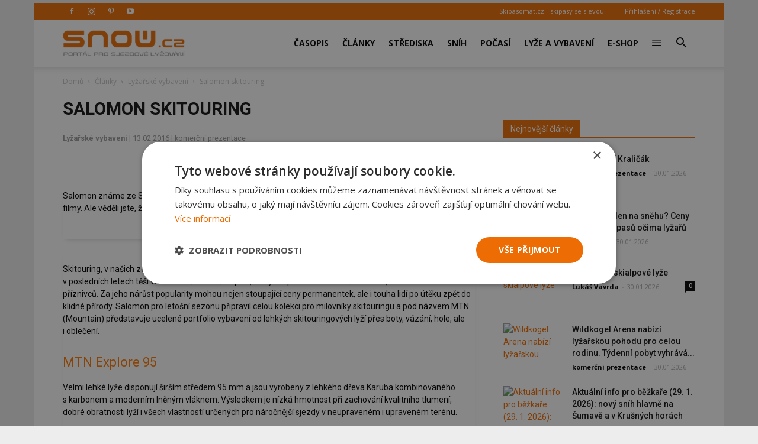

--- FILE ---
content_type: text/html; charset=utf-8
request_url: https://www.google.com/recaptcha/api2/anchor?ar=1&k=6LdrFAATAAAAAPZly_bF2l0_WP9xum62bPV-ATf6&co=aHR0cHM6Ly9zbm93LmN6OjQ0Mw..&hl=en&v=N67nZn4AqZkNcbeMu4prBgzg&theme=light&size=normal&anchor-ms=20000&execute-ms=30000&cb=7i3xnkvv5v4v
body_size: 49462
content:
<!DOCTYPE HTML><html dir="ltr" lang="en"><head><meta http-equiv="Content-Type" content="text/html; charset=UTF-8">
<meta http-equiv="X-UA-Compatible" content="IE=edge">
<title>reCAPTCHA</title>
<style type="text/css">
/* cyrillic-ext */
@font-face {
  font-family: 'Roboto';
  font-style: normal;
  font-weight: 400;
  font-stretch: 100%;
  src: url(//fonts.gstatic.com/s/roboto/v48/KFO7CnqEu92Fr1ME7kSn66aGLdTylUAMa3GUBHMdazTgWw.woff2) format('woff2');
  unicode-range: U+0460-052F, U+1C80-1C8A, U+20B4, U+2DE0-2DFF, U+A640-A69F, U+FE2E-FE2F;
}
/* cyrillic */
@font-face {
  font-family: 'Roboto';
  font-style: normal;
  font-weight: 400;
  font-stretch: 100%;
  src: url(//fonts.gstatic.com/s/roboto/v48/KFO7CnqEu92Fr1ME7kSn66aGLdTylUAMa3iUBHMdazTgWw.woff2) format('woff2');
  unicode-range: U+0301, U+0400-045F, U+0490-0491, U+04B0-04B1, U+2116;
}
/* greek-ext */
@font-face {
  font-family: 'Roboto';
  font-style: normal;
  font-weight: 400;
  font-stretch: 100%;
  src: url(//fonts.gstatic.com/s/roboto/v48/KFO7CnqEu92Fr1ME7kSn66aGLdTylUAMa3CUBHMdazTgWw.woff2) format('woff2');
  unicode-range: U+1F00-1FFF;
}
/* greek */
@font-face {
  font-family: 'Roboto';
  font-style: normal;
  font-weight: 400;
  font-stretch: 100%;
  src: url(//fonts.gstatic.com/s/roboto/v48/KFO7CnqEu92Fr1ME7kSn66aGLdTylUAMa3-UBHMdazTgWw.woff2) format('woff2');
  unicode-range: U+0370-0377, U+037A-037F, U+0384-038A, U+038C, U+038E-03A1, U+03A3-03FF;
}
/* math */
@font-face {
  font-family: 'Roboto';
  font-style: normal;
  font-weight: 400;
  font-stretch: 100%;
  src: url(//fonts.gstatic.com/s/roboto/v48/KFO7CnqEu92Fr1ME7kSn66aGLdTylUAMawCUBHMdazTgWw.woff2) format('woff2');
  unicode-range: U+0302-0303, U+0305, U+0307-0308, U+0310, U+0312, U+0315, U+031A, U+0326-0327, U+032C, U+032F-0330, U+0332-0333, U+0338, U+033A, U+0346, U+034D, U+0391-03A1, U+03A3-03A9, U+03B1-03C9, U+03D1, U+03D5-03D6, U+03F0-03F1, U+03F4-03F5, U+2016-2017, U+2034-2038, U+203C, U+2040, U+2043, U+2047, U+2050, U+2057, U+205F, U+2070-2071, U+2074-208E, U+2090-209C, U+20D0-20DC, U+20E1, U+20E5-20EF, U+2100-2112, U+2114-2115, U+2117-2121, U+2123-214F, U+2190, U+2192, U+2194-21AE, U+21B0-21E5, U+21F1-21F2, U+21F4-2211, U+2213-2214, U+2216-22FF, U+2308-230B, U+2310, U+2319, U+231C-2321, U+2336-237A, U+237C, U+2395, U+239B-23B7, U+23D0, U+23DC-23E1, U+2474-2475, U+25AF, U+25B3, U+25B7, U+25BD, U+25C1, U+25CA, U+25CC, U+25FB, U+266D-266F, U+27C0-27FF, U+2900-2AFF, U+2B0E-2B11, U+2B30-2B4C, U+2BFE, U+3030, U+FF5B, U+FF5D, U+1D400-1D7FF, U+1EE00-1EEFF;
}
/* symbols */
@font-face {
  font-family: 'Roboto';
  font-style: normal;
  font-weight: 400;
  font-stretch: 100%;
  src: url(//fonts.gstatic.com/s/roboto/v48/KFO7CnqEu92Fr1ME7kSn66aGLdTylUAMaxKUBHMdazTgWw.woff2) format('woff2');
  unicode-range: U+0001-000C, U+000E-001F, U+007F-009F, U+20DD-20E0, U+20E2-20E4, U+2150-218F, U+2190, U+2192, U+2194-2199, U+21AF, U+21E6-21F0, U+21F3, U+2218-2219, U+2299, U+22C4-22C6, U+2300-243F, U+2440-244A, U+2460-24FF, U+25A0-27BF, U+2800-28FF, U+2921-2922, U+2981, U+29BF, U+29EB, U+2B00-2BFF, U+4DC0-4DFF, U+FFF9-FFFB, U+10140-1018E, U+10190-1019C, U+101A0, U+101D0-101FD, U+102E0-102FB, U+10E60-10E7E, U+1D2C0-1D2D3, U+1D2E0-1D37F, U+1F000-1F0FF, U+1F100-1F1AD, U+1F1E6-1F1FF, U+1F30D-1F30F, U+1F315, U+1F31C, U+1F31E, U+1F320-1F32C, U+1F336, U+1F378, U+1F37D, U+1F382, U+1F393-1F39F, U+1F3A7-1F3A8, U+1F3AC-1F3AF, U+1F3C2, U+1F3C4-1F3C6, U+1F3CA-1F3CE, U+1F3D4-1F3E0, U+1F3ED, U+1F3F1-1F3F3, U+1F3F5-1F3F7, U+1F408, U+1F415, U+1F41F, U+1F426, U+1F43F, U+1F441-1F442, U+1F444, U+1F446-1F449, U+1F44C-1F44E, U+1F453, U+1F46A, U+1F47D, U+1F4A3, U+1F4B0, U+1F4B3, U+1F4B9, U+1F4BB, U+1F4BF, U+1F4C8-1F4CB, U+1F4D6, U+1F4DA, U+1F4DF, U+1F4E3-1F4E6, U+1F4EA-1F4ED, U+1F4F7, U+1F4F9-1F4FB, U+1F4FD-1F4FE, U+1F503, U+1F507-1F50B, U+1F50D, U+1F512-1F513, U+1F53E-1F54A, U+1F54F-1F5FA, U+1F610, U+1F650-1F67F, U+1F687, U+1F68D, U+1F691, U+1F694, U+1F698, U+1F6AD, U+1F6B2, U+1F6B9-1F6BA, U+1F6BC, U+1F6C6-1F6CF, U+1F6D3-1F6D7, U+1F6E0-1F6EA, U+1F6F0-1F6F3, U+1F6F7-1F6FC, U+1F700-1F7FF, U+1F800-1F80B, U+1F810-1F847, U+1F850-1F859, U+1F860-1F887, U+1F890-1F8AD, U+1F8B0-1F8BB, U+1F8C0-1F8C1, U+1F900-1F90B, U+1F93B, U+1F946, U+1F984, U+1F996, U+1F9E9, U+1FA00-1FA6F, U+1FA70-1FA7C, U+1FA80-1FA89, U+1FA8F-1FAC6, U+1FACE-1FADC, U+1FADF-1FAE9, U+1FAF0-1FAF8, U+1FB00-1FBFF;
}
/* vietnamese */
@font-face {
  font-family: 'Roboto';
  font-style: normal;
  font-weight: 400;
  font-stretch: 100%;
  src: url(//fonts.gstatic.com/s/roboto/v48/KFO7CnqEu92Fr1ME7kSn66aGLdTylUAMa3OUBHMdazTgWw.woff2) format('woff2');
  unicode-range: U+0102-0103, U+0110-0111, U+0128-0129, U+0168-0169, U+01A0-01A1, U+01AF-01B0, U+0300-0301, U+0303-0304, U+0308-0309, U+0323, U+0329, U+1EA0-1EF9, U+20AB;
}
/* latin-ext */
@font-face {
  font-family: 'Roboto';
  font-style: normal;
  font-weight: 400;
  font-stretch: 100%;
  src: url(//fonts.gstatic.com/s/roboto/v48/KFO7CnqEu92Fr1ME7kSn66aGLdTylUAMa3KUBHMdazTgWw.woff2) format('woff2');
  unicode-range: U+0100-02BA, U+02BD-02C5, U+02C7-02CC, U+02CE-02D7, U+02DD-02FF, U+0304, U+0308, U+0329, U+1D00-1DBF, U+1E00-1E9F, U+1EF2-1EFF, U+2020, U+20A0-20AB, U+20AD-20C0, U+2113, U+2C60-2C7F, U+A720-A7FF;
}
/* latin */
@font-face {
  font-family: 'Roboto';
  font-style: normal;
  font-weight: 400;
  font-stretch: 100%;
  src: url(//fonts.gstatic.com/s/roboto/v48/KFO7CnqEu92Fr1ME7kSn66aGLdTylUAMa3yUBHMdazQ.woff2) format('woff2');
  unicode-range: U+0000-00FF, U+0131, U+0152-0153, U+02BB-02BC, U+02C6, U+02DA, U+02DC, U+0304, U+0308, U+0329, U+2000-206F, U+20AC, U+2122, U+2191, U+2193, U+2212, U+2215, U+FEFF, U+FFFD;
}
/* cyrillic-ext */
@font-face {
  font-family: 'Roboto';
  font-style: normal;
  font-weight: 500;
  font-stretch: 100%;
  src: url(//fonts.gstatic.com/s/roboto/v48/KFO7CnqEu92Fr1ME7kSn66aGLdTylUAMa3GUBHMdazTgWw.woff2) format('woff2');
  unicode-range: U+0460-052F, U+1C80-1C8A, U+20B4, U+2DE0-2DFF, U+A640-A69F, U+FE2E-FE2F;
}
/* cyrillic */
@font-face {
  font-family: 'Roboto';
  font-style: normal;
  font-weight: 500;
  font-stretch: 100%;
  src: url(//fonts.gstatic.com/s/roboto/v48/KFO7CnqEu92Fr1ME7kSn66aGLdTylUAMa3iUBHMdazTgWw.woff2) format('woff2');
  unicode-range: U+0301, U+0400-045F, U+0490-0491, U+04B0-04B1, U+2116;
}
/* greek-ext */
@font-face {
  font-family: 'Roboto';
  font-style: normal;
  font-weight: 500;
  font-stretch: 100%;
  src: url(//fonts.gstatic.com/s/roboto/v48/KFO7CnqEu92Fr1ME7kSn66aGLdTylUAMa3CUBHMdazTgWw.woff2) format('woff2');
  unicode-range: U+1F00-1FFF;
}
/* greek */
@font-face {
  font-family: 'Roboto';
  font-style: normal;
  font-weight: 500;
  font-stretch: 100%;
  src: url(//fonts.gstatic.com/s/roboto/v48/KFO7CnqEu92Fr1ME7kSn66aGLdTylUAMa3-UBHMdazTgWw.woff2) format('woff2');
  unicode-range: U+0370-0377, U+037A-037F, U+0384-038A, U+038C, U+038E-03A1, U+03A3-03FF;
}
/* math */
@font-face {
  font-family: 'Roboto';
  font-style: normal;
  font-weight: 500;
  font-stretch: 100%;
  src: url(//fonts.gstatic.com/s/roboto/v48/KFO7CnqEu92Fr1ME7kSn66aGLdTylUAMawCUBHMdazTgWw.woff2) format('woff2');
  unicode-range: U+0302-0303, U+0305, U+0307-0308, U+0310, U+0312, U+0315, U+031A, U+0326-0327, U+032C, U+032F-0330, U+0332-0333, U+0338, U+033A, U+0346, U+034D, U+0391-03A1, U+03A3-03A9, U+03B1-03C9, U+03D1, U+03D5-03D6, U+03F0-03F1, U+03F4-03F5, U+2016-2017, U+2034-2038, U+203C, U+2040, U+2043, U+2047, U+2050, U+2057, U+205F, U+2070-2071, U+2074-208E, U+2090-209C, U+20D0-20DC, U+20E1, U+20E5-20EF, U+2100-2112, U+2114-2115, U+2117-2121, U+2123-214F, U+2190, U+2192, U+2194-21AE, U+21B0-21E5, U+21F1-21F2, U+21F4-2211, U+2213-2214, U+2216-22FF, U+2308-230B, U+2310, U+2319, U+231C-2321, U+2336-237A, U+237C, U+2395, U+239B-23B7, U+23D0, U+23DC-23E1, U+2474-2475, U+25AF, U+25B3, U+25B7, U+25BD, U+25C1, U+25CA, U+25CC, U+25FB, U+266D-266F, U+27C0-27FF, U+2900-2AFF, U+2B0E-2B11, U+2B30-2B4C, U+2BFE, U+3030, U+FF5B, U+FF5D, U+1D400-1D7FF, U+1EE00-1EEFF;
}
/* symbols */
@font-face {
  font-family: 'Roboto';
  font-style: normal;
  font-weight: 500;
  font-stretch: 100%;
  src: url(//fonts.gstatic.com/s/roboto/v48/KFO7CnqEu92Fr1ME7kSn66aGLdTylUAMaxKUBHMdazTgWw.woff2) format('woff2');
  unicode-range: U+0001-000C, U+000E-001F, U+007F-009F, U+20DD-20E0, U+20E2-20E4, U+2150-218F, U+2190, U+2192, U+2194-2199, U+21AF, U+21E6-21F0, U+21F3, U+2218-2219, U+2299, U+22C4-22C6, U+2300-243F, U+2440-244A, U+2460-24FF, U+25A0-27BF, U+2800-28FF, U+2921-2922, U+2981, U+29BF, U+29EB, U+2B00-2BFF, U+4DC0-4DFF, U+FFF9-FFFB, U+10140-1018E, U+10190-1019C, U+101A0, U+101D0-101FD, U+102E0-102FB, U+10E60-10E7E, U+1D2C0-1D2D3, U+1D2E0-1D37F, U+1F000-1F0FF, U+1F100-1F1AD, U+1F1E6-1F1FF, U+1F30D-1F30F, U+1F315, U+1F31C, U+1F31E, U+1F320-1F32C, U+1F336, U+1F378, U+1F37D, U+1F382, U+1F393-1F39F, U+1F3A7-1F3A8, U+1F3AC-1F3AF, U+1F3C2, U+1F3C4-1F3C6, U+1F3CA-1F3CE, U+1F3D4-1F3E0, U+1F3ED, U+1F3F1-1F3F3, U+1F3F5-1F3F7, U+1F408, U+1F415, U+1F41F, U+1F426, U+1F43F, U+1F441-1F442, U+1F444, U+1F446-1F449, U+1F44C-1F44E, U+1F453, U+1F46A, U+1F47D, U+1F4A3, U+1F4B0, U+1F4B3, U+1F4B9, U+1F4BB, U+1F4BF, U+1F4C8-1F4CB, U+1F4D6, U+1F4DA, U+1F4DF, U+1F4E3-1F4E6, U+1F4EA-1F4ED, U+1F4F7, U+1F4F9-1F4FB, U+1F4FD-1F4FE, U+1F503, U+1F507-1F50B, U+1F50D, U+1F512-1F513, U+1F53E-1F54A, U+1F54F-1F5FA, U+1F610, U+1F650-1F67F, U+1F687, U+1F68D, U+1F691, U+1F694, U+1F698, U+1F6AD, U+1F6B2, U+1F6B9-1F6BA, U+1F6BC, U+1F6C6-1F6CF, U+1F6D3-1F6D7, U+1F6E0-1F6EA, U+1F6F0-1F6F3, U+1F6F7-1F6FC, U+1F700-1F7FF, U+1F800-1F80B, U+1F810-1F847, U+1F850-1F859, U+1F860-1F887, U+1F890-1F8AD, U+1F8B0-1F8BB, U+1F8C0-1F8C1, U+1F900-1F90B, U+1F93B, U+1F946, U+1F984, U+1F996, U+1F9E9, U+1FA00-1FA6F, U+1FA70-1FA7C, U+1FA80-1FA89, U+1FA8F-1FAC6, U+1FACE-1FADC, U+1FADF-1FAE9, U+1FAF0-1FAF8, U+1FB00-1FBFF;
}
/* vietnamese */
@font-face {
  font-family: 'Roboto';
  font-style: normal;
  font-weight: 500;
  font-stretch: 100%;
  src: url(//fonts.gstatic.com/s/roboto/v48/KFO7CnqEu92Fr1ME7kSn66aGLdTylUAMa3OUBHMdazTgWw.woff2) format('woff2');
  unicode-range: U+0102-0103, U+0110-0111, U+0128-0129, U+0168-0169, U+01A0-01A1, U+01AF-01B0, U+0300-0301, U+0303-0304, U+0308-0309, U+0323, U+0329, U+1EA0-1EF9, U+20AB;
}
/* latin-ext */
@font-face {
  font-family: 'Roboto';
  font-style: normal;
  font-weight: 500;
  font-stretch: 100%;
  src: url(//fonts.gstatic.com/s/roboto/v48/KFO7CnqEu92Fr1ME7kSn66aGLdTylUAMa3KUBHMdazTgWw.woff2) format('woff2');
  unicode-range: U+0100-02BA, U+02BD-02C5, U+02C7-02CC, U+02CE-02D7, U+02DD-02FF, U+0304, U+0308, U+0329, U+1D00-1DBF, U+1E00-1E9F, U+1EF2-1EFF, U+2020, U+20A0-20AB, U+20AD-20C0, U+2113, U+2C60-2C7F, U+A720-A7FF;
}
/* latin */
@font-face {
  font-family: 'Roboto';
  font-style: normal;
  font-weight: 500;
  font-stretch: 100%;
  src: url(//fonts.gstatic.com/s/roboto/v48/KFO7CnqEu92Fr1ME7kSn66aGLdTylUAMa3yUBHMdazQ.woff2) format('woff2');
  unicode-range: U+0000-00FF, U+0131, U+0152-0153, U+02BB-02BC, U+02C6, U+02DA, U+02DC, U+0304, U+0308, U+0329, U+2000-206F, U+20AC, U+2122, U+2191, U+2193, U+2212, U+2215, U+FEFF, U+FFFD;
}
/* cyrillic-ext */
@font-face {
  font-family: 'Roboto';
  font-style: normal;
  font-weight: 900;
  font-stretch: 100%;
  src: url(//fonts.gstatic.com/s/roboto/v48/KFO7CnqEu92Fr1ME7kSn66aGLdTylUAMa3GUBHMdazTgWw.woff2) format('woff2');
  unicode-range: U+0460-052F, U+1C80-1C8A, U+20B4, U+2DE0-2DFF, U+A640-A69F, U+FE2E-FE2F;
}
/* cyrillic */
@font-face {
  font-family: 'Roboto';
  font-style: normal;
  font-weight: 900;
  font-stretch: 100%;
  src: url(//fonts.gstatic.com/s/roboto/v48/KFO7CnqEu92Fr1ME7kSn66aGLdTylUAMa3iUBHMdazTgWw.woff2) format('woff2');
  unicode-range: U+0301, U+0400-045F, U+0490-0491, U+04B0-04B1, U+2116;
}
/* greek-ext */
@font-face {
  font-family: 'Roboto';
  font-style: normal;
  font-weight: 900;
  font-stretch: 100%;
  src: url(//fonts.gstatic.com/s/roboto/v48/KFO7CnqEu92Fr1ME7kSn66aGLdTylUAMa3CUBHMdazTgWw.woff2) format('woff2');
  unicode-range: U+1F00-1FFF;
}
/* greek */
@font-face {
  font-family: 'Roboto';
  font-style: normal;
  font-weight: 900;
  font-stretch: 100%;
  src: url(//fonts.gstatic.com/s/roboto/v48/KFO7CnqEu92Fr1ME7kSn66aGLdTylUAMa3-UBHMdazTgWw.woff2) format('woff2');
  unicode-range: U+0370-0377, U+037A-037F, U+0384-038A, U+038C, U+038E-03A1, U+03A3-03FF;
}
/* math */
@font-face {
  font-family: 'Roboto';
  font-style: normal;
  font-weight: 900;
  font-stretch: 100%;
  src: url(//fonts.gstatic.com/s/roboto/v48/KFO7CnqEu92Fr1ME7kSn66aGLdTylUAMawCUBHMdazTgWw.woff2) format('woff2');
  unicode-range: U+0302-0303, U+0305, U+0307-0308, U+0310, U+0312, U+0315, U+031A, U+0326-0327, U+032C, U+032F-0330, U+0332-0333, U+0338, U+033A, U+0346, U+034D, U+0391-03A1, U+03A3-03A9, U+03B1-03C9, U+03D1, U+03D5-03D6, U+03F0-03F1, U+03F4-03F5, U+2016-2017, U+2034-2038, U+203C, U+2040, U+2043, U+2047, U+2050, U+2057, U+205F, U+2070-2071, U+2074-208E, U+2090-209C, U+20D0-20DC, U+20E1, U+20E5-20EF, U+2100-2112, U+2114-2115, U+2117-2121, U+2123-214F, U+2190, U+2192, U+2194-21AE, U+21B0-21E5, U+21F1-21F2, U+21F4-2211, U+2213-2214, U+2216-22FF, U+2308-230B, U+2310, U+2319, U+231C-2321, U+2336-237A, U+237C, U+2395, U+239B-23B7, U+23D0, U+23DC-23E1, U+2474-2475, U+25AF, U+25B3, U+25B7, U+25BD, U+25C1, U+25CA, U+25CC, U+25FB, U+266D-266F, U+27C0-27FF, U+2900-2AFF, U+2B0E-2B11, U+2B30-2B4C, U+2BFE, U+3030, U+FF5B, U+FF5D, U+1D400-1D7FF, U+1EE00-1EEFF;
}
/* symbols */
@font-face {
  font-family: 'Roboto';
  font-style: normal;
  font-weight: 900;
  font-stretch: 100%;
  src: url(//fonts.gstatic.com/s/roboto/v48/KFO7CnqEu92Fr1ME7kSn66aGLdTylUAMaxKUBHMdazTgWw.woff2) format('woff2');
  unicode-range: U+0001-000C, U+000E-001F, U+007F-009F, U+20DD-20E0, U+20E2-20E4, U+2150-218F, U+2190, U+2192, U+2194-2199, U+21AF, U+21E6-21F0, U+21F3, U+2218-2219, U+2299, U+22C4-22C6, U+2300-243F, U+2440-244A, U+2460-24FF, U+25A0-27BF, U+2800-28FF, U+2921-2922, U+2981, U+29BF, U+29EB, U+2B00-2BFF, U+4DC0-4DFF, U+FFF9-FFFB, U+10140-1018E, U+10190-1019C, U+101A0, U+101D0-101FD, U+102E0-102FB, U+10E60-10E7E, U+1D2C0-1D2D3, U+1D2E0-1D37F, U+1F000-1F0FF, U+1F100-1F1AD, U+1F1E6-1F1FF, U+1F30D-1F30F, U+1F315, U+1F31C, U+1F31E, U+1F320-1F32C, U+1F336, U+1F378, U+1F37D, U+1F382, U+1F393-1F39F, U+1F3A7-1F3A8, U+1F3AC-1F3AF, U+1F3C2, U+1F3C4-1F3C6, U+1F3CA-1F3CE, U+1F3D4-1F3E0, U+1F3ED, U+1F3F1-1F3F3, U+1F3F5-1F3F7, U+1F408, U+1F415, U+1F41F, U+1F426, U+1F43F, U+1F441-1F442, U+1F444, U+1F446-1F449, U+1F44C-1F44E, U+1F453, U+1F46A, U+1F47D, U+1F4A3, U+1F4B0, U+1F4B3, U+1F4B9, U+1F4BB, U+1F4BF, U+1F4C8-1F4CB, U+1F4D6, U+1F4DA, U+1F4DF, U+1F4E3-1F4E6, U+1F4EA-1F4ED, U+1F4F7, U+1F4F9-1F4FB, U+1F4FD-1F4FE, U+1F503, U+1F507-1F50B, U+1F50D, U+1F512-1F513, U+1F53E-1F54A, U+1F54F-1F5FA, U+1F610, U+1F650-1F67F, U+1F687, U+1F68D, U+1F691, U+1F694, U+1F698, U+1F6AD, U+1F6B2, U+1F6B9-1F6BA, U+1F6BC, U+1F6C6-1F6CF, U+1F6D3-1F6D7, U+1F6E0-1F6EA, U+1F6F0-1F6F3, U+1F6F7-1F6FC, U+1F700-1F7FF, U+1F800-1F80B, U+1F810-1F847, U+1F850-1F859, U+1F860-1F887, U+1F890-1F8AD, U+1F8B0-1F8BB, U+1F8C0-1F8C1, U+1F900-1F90B, U+1F93B, U+1F946, U+1F984, U+1F996, U+1F9E9, U+1FA00-1FA6F, U+1FA70-1FA7C, U+1FA80-1FA89, U+1FA8F-1FAC6, U+1FACE-1FADC, U+1FADF-1FAE9, U+1FAF0-1FAF8, U+1FB00-1FBFF;
}
/* vietnamese */
@font-face {
  font-family: 'Roboto';
  font-style: normal;
  font-weight: 900;
  font-stretch: 100%;
  src: url(//fonts.gstatic.com/s/roboto/v48/KFO7CnqEu92Fr1ME7kSn66aGLdTylUAMa3OUBHMdazTgWw.woff2) format('woff2');
  unicode-range: U+0102-0103, U+0110-0111, U+0128-0129, U+0168-0169, U+01A0-01A1, U+01AF-01B0, U+0300-0301, U+0303-0304, U+0308-0309, U+0323, U+0329, U+1EA0-1EF9, U+20AB;
}
/* latin-ext */
@font-face {
  font-family: 'Roboto';
  font-style: normal;
  font-weight: 900;
  font-stretch: 100%;
  src: url(//fonts.gstatic.com/s/roboto/v48/KFO7CnqEu92Fr1ME7kSn66aGLdTylUAMa3KUBHMdazTgWw.woff2) format('woff2');
  unicode-range: U+0100-02BA, U+02BD-02C5, U+02C7-02CC, U+02CE-02D7, U+02DD-02FF, U+0304, U+0308, U+0329, U+1D00-1DBF, U+1E00-1E9F, U+1EF2-1EFF, U+2020, U+20A0-20AB, U+20AD-20C0, U+2113, U+2C60-2C7F, U+A720-A7FF;
}
/* latin */
@font-face {
  font-family: 'Roboto';
  font-style: normal;
  font-weight: 900;
  font-stretch: 100%;
  src: url(//fonts.gstatic.com/s/roboto/v48/KFO7CnqEu92Fr1ME7kSn66aGLdTylUAMa3yUBHMdazQ.woff2) format('woff2');
  unicode-range: U+0000-00FF, U+0131, U+0152-0153, U+02BB-02BC, U+02C6, U+02DA, U+02DC, U+0304, U+0308, U+0329, U+2000-206F, U+20AC, U+2122, U+2191, U+2193, U+2212, U+2215, U+FEFF, U+FFFD;
}

</style>
<link rel="stylesheet" type="text/css" href="https://www.gstatic.com/recaptcha/releases/N67nZn4AqZkNcbeMu4prBgzg/styles__ltr.css">
<script nonce="cyWPfYyIfxwxFqWt1Eo-3Q" type="text/javascript">window['__recaptcha_api'] = 'https://www.google.com/recaptcha/api2/';</script>
<script type="text/javascript" src="https://www.gstatic.com/recaptcha/releases/N67nZn4AqZkNcbeMu4prBgzg/recaptcha__en.js" nonce="cyWPfYyIfxwxFqWt1Eo-3Q">
      
    </script></head>
<body><div id="rc-anchor-alert" class="rc-anchor-alert"></div>
<input type="hidden" id="recaptcha-token" value="[base64]">
<script type="text/javascript" nonce="cyWPfYyIfxwxFqWt1Eo-3Q">
      recaptcha.anchor.Main.init("[\x22ainput\x22,[\x22bgdata\x22,\x22\x22,\[base64]/[base64]/[base64]/bmV3IHJbeF0oY1swXSk6RT09Mj9uZXcgclt4XShjWzBdLGNbMV0pOkU9PTM/bmV3IHJbeF0oY1swXSxjWzFdLGNbMl0pOkU9PTQ/[base64]/[base64]/[base64]/[base64]/[base64]/[base64]/[base64]/[base64]\x22,\[base64]\\u003d\x22,\x22w57Du8K2I8KFw5xcw4UlHcKtwqQnwrPDtxRXHAZlwq0pw4fDtsKdwr3CrWNHwrtpw4rDnHHDvsOJwq00UsOBLTjClmE2SG/DrsOaCsKxw4FtTHbChQwuSMOLw4/CssKbw7vCiMKZwr3CoMOXEgzCssKoY8KiwqbCsBhfAcO8w5TCg8KrwoDChlvCh8OQAjZea8OWC8KqaCBycMOTHh/Cg8KFNhQTw5g7YkVIwoHCmcOGw4jDhsOcTwtRwqIFwro9w4TDkwkvwoAOwoLCpMOLSsKKw4LClFbCucKRIRMCesKXw5/CoHoGaQfDimHDvRpcwonDlMKmdAzDsjggEsO6woLDiFHDk8ORwoldwq9mOFogLlROw5rCicKZwqxPIEjDvxHDssOuw7LDnw/DnMOoLS/Dj8KpNcK7W8KpwqzCljDCocKZw7nCmxjDi8Oow63DqMOXw5Fdw6snR8OZVCXCosKhwoDCgW/CvsOZw6vDtycCMMORw6LDjQfCj1TClMK8PXPDuRTCt8O9Xn3CpWAuUcK8wrDDmwQUchPCo8KHw5AIXnUiwprDmzrDplx/NWF2w4HCjwcjTkJ5LwTCgE5Dw4zDrlLCgTzDp8K+wpjDjkgWwrJAT8Obw5DDs8KKwo3DhEsvw41Aw5/DoMK2AWAgworDrsO6wqDCmRzCgsORIQpwwql9UQEdw5fDnB8mw4pGw5w+YMKlfVEpwqhaGMOaw6oHJ8KQwoDDtcOjwpoKw5DCtsOzWsKUw5zDu8OSM8O/XMKOw5QtwqPDmTF0BUrChB8nBRTDqsKPwozDlMOqwobCgMONwozCm09uw5zDhcKXw7XDgT9TI8OiaCgGUAHDnzzDsX3CscK9WcOBexUbDsOfw4lqfcKSI8OMwqAOFcKYwrbDtcKpwpcgWX4uVmwuwqzDnBIKF8KsYl3Dr8OsWVjDuD/ChMOgw4Qbw6fDgcOawqscecK0w6cZwp7CnnTCtsOVwqg/[base64]/[base64]/FMKBdyLClcOow5zCvi8aJcOzwoUnwog3VMK+O8O3wpxdOjsxDcK6wrPCmAnCnCARwrdaw6jCtsKSw45ob1jCvUotw5YUwr/Ct8KpVnAHwoXDiEYyPi0yw4LDjsKYYcOnw7PDoMKuwqDDqcKLwrkFwqNrCxx3FsO4wo7DhAsOw5/DscKRTcKxw7zDqcK2wpPDlMO0wrXDgcK6wqbCkiXDqkHCnsK+wqJBXcOewpYXAGvCjTE9AR3DlsOqfsKxYsOow5LDhwN0eMKTBl7Dj8KaVsORwodSwq5/woZSOMKiwqhxWcKYSzNaw6xlw43DiwnDs18cBFHCqkjDohhcw64/wonCr0ELwqvDoMKGwo0LMXLDmHfDo8KzJVLDlcOywqRJOsOYw4fDqzARw5g+wpfDlMODw7sBw4tUIGHCoh0Lw4NSwp/DuMO/IEDCqGMBCFzCrsOiwoQiw4DCmzDDrMOfw4XCt8KtH3AawoJgw7kLMcOuZ8KAwpDCk8OFw6HCksOYw4otXGXCtllkJF50w7xcfcOHw6Bbwp5nwq3DhcKHcsOsByrDhFLDvmDDucOfbU4Iw4DCs8OyVkjDnFoQwq3ClMK7w73DqgsDwrYhBk/CpcOkw4ZCwo52w4AVw7zCgznDhsO1YgDDvEkVFh7CkMO1wrPCoMKlbxFdw5vDosOVwpdxw45Zw6RfOR/[base64]/CpyU+Y8KOAEbCnWLCtTkow69Fw4bClwnDs3zDk3DCqmJxaMOqAMK4DcOJc0fDosObwp1ow57DvsO9wp/CkMOhwr3CusOHwo7Dp8OJw74bR0BVY1fCmMK8P0lQwrMSw44iwrnCnznCm8OPCVXClCTCmn3CnkpnQBbDuid5TRw4wrY0w7wRSyPDjcO7w57DiMOEKBFsw75UEsK+w7o4wr1mf8KLw7TCrggyw6tdwo7DlwxVw7xawp/DjBTDvmvCvsO3w6bCtsKoG8OcwoHDqF8VwpwFwoVKwrNDS8OKw7J2J3Y2Fw3Dh0/Cp8O7w5fCoCTDrMK6NAnCqcKdw7DChsOtw5zClsKkwoIUwqovwpx/Si9Uw7IVwpQiwrPDkxfCgkV6Pxt5wrLDhhNYw4zDmMOTw7nDlyMQGcKXw4oQw63CjMOsRcOWKATCvyTCtGLCmiMsw4BtwrHDtxxuScOua8KHacKZw7h7I2QNGwLDsMK+GHsHwrvCsmLCuSHCqcOYYsOXw5Iuw5l3wocZwoPCkwXCglpHWzlvdyDCok/CoSnDvjlIKcOPwqgvw5bDlkTCu8KqwrXDsMKtfUvCosKwwqYmwqTDkcK4wrEIVsKldcOewpvClcOXwr9Iw5MzBsK7wobCvMOFDMK3w5ofMMOjwrFcRxTDrxPCucOFXsKqTcOMwrXCiS4DVMKrV8OCwqBjwoFsw6VXw7h9LsOJTzLCnENpw50ZEllzC1/CjMKHwpgIbcKYw4vDjcOpw6JmdzoGNMODw4h4w5QGJ1s8HFjCt8KrCXzDocOkw5sNEzjDl8KXwpDCrHXDlwDDisKEG1/[base64]/w4ICw4ERw70uB8Oqw6wRw4sRwrrDiXp8DcKTw4kiw7gjwrDCom8zaXbCrsKveiMNw7fCscOXwoDCkivDq8KYamcCJW4RwqUhwr/CvhHCl3dlwrx2dX3CicKKN8K2fcKgw6HCsMK8wqjCpyvDkE4Ww5XDhMK6w6FzOsK0EG7CjsO5FXzCoixMw5JvwqYkJSzCuGlQw4/CnMKXw7gZw5Enwr/Cr2NjYcKzwpo+wqcCwrN6XC7CkmDDljZdw5/CoMKIw6DCglVSwpEvFh/DjxnDocKPfMOUwrfDmi7DucOIwrsvwrAjw45tKXLCsU4xCsO/wpweZnLDoMKewq1Sw7cEPMKAb8OnEwJQwrRow5pPwqQnw7Fdw4ETwoHDnMKnSsOgf8OIwqxuGcKrWcKxw6l5wrXCl8KNw6vDlU/Cr8K4cwBCaMKwwrbChcOHK8KIw6/[base64]/VBDCsBMRez4xBsOZR8KgwrInMVfDhQLCuyjDkMKhw6fCilggwqPCqW/[base64]/wp3Cl8OWKcKUJcOMw5DDoSbCo2jDjQZDwqIyw4rDh0MQYypiVcOjeRt8w7TCn1PCqMKPw5pVwpPCp8Kkw4zCjMOMwqsgwpzDtVtRw4XDn8Kvw67CocKow4LDtT8CwrFzw4jDgcOqwpHDmR/[base64]/CpMO4KxVte2QUwqjCqMKiGlTDuBV5wrTCp0hgwpLDqsKvamfCryXCgEXCpDHCl8KvYcKOwoMAH8K9bMO1w4Q2T8Kiwr5/HsKkw7VJWwvDkcKFS8O+w4t1wqFAH8KhwpLDoMO2w4XCp8O7X0ZFeUNhwpUXTwvChk1kw5jCsUoFW2/[base64]/QMKuwrFic8KXOCJXw5dtCsObwoLCicOwRSJAwp9+w6PCrz7ChcKCw4RoEz7CmMKFwrHCiXIzeMKgw7XDuxDClsKqwox/w4ZyH0zCqsKdw6nDsFbCtMK0ecO/[base64]/[base64]/CmDIAJ8KbwroTw7ZfaWnDn03CucKewqLCrMKRwrfDoXELw4LCuU93w7wXcE5EScKZVcKkNMOzwoXCjsKnwpnCqsKXHWI3w6hbK8K/wq3ChVsSRMOgUcOdc8O5wqTCiMOFw5XDlkAyb8KcbcK9XkEmwrjCvcOKDsK/esKfUmhYw4DCsCt4HDEZwo7CtSrDmMKvw5XCgFjCgsOpNBDCrMKMSMKzw6vCkHV4XcKFFMOadMKREcO6wrzCvEzCoMKoViURwpxPVcOMM1EjAcO3A8O5w7bCo8KSw57Ch8O+J8KDRA59w7jCjcONw5RxwpnDoU7ClcOiw5/Ci1PCkVDDjHM1w6PCl2dww6XCsDbDgGRLwrTDo3XDoMOQURvCrcKhwqhvU8KYJ3wbJsKYw4hNw6LDhMO3w6jCjgkcS8K+wovDjsKPwocmw6cVQ8OoaE/DsDHDt8KJwrvDmcOnwqJ9w6fDuX3Cv37DlMK7w59hXVJIakDDllLCmyXCicKPwozCgsKQAcK9ZcKyw4xUJMK/wo4Yw6lnwr8dwrBGYcKgw4vDiGPDh8KeNC1DPcKYwonDonEJwpN1aMKsHMO0WjnCnmJpF07CtGtcw4YCWMKBDcKWwrrDlnPCmGbDscKrccO9wqnCnWTCtHzCjEvCqxoZI8KQwo/CgDYjwpVfw7jCi3tvBmoSMgAdwqjCoz/DicO7Dg/[base64]/CwhbOUwRw47CkjUaw4bDtmXDpcOSwqMcwpDCm3UOYyXDhFo3PRHDmiwZw78tKRPCs8O0wrXClWsLw7JfwqbChMOdwo/DrSLCp8OMwqsRw6HCnMOtecKEdB0Vw5k2GMK+JcKoTjwdLsK7wpHCi0nDhFRxw6dPMsKDw5vDgcOAw6pmRsOpw7LCplzCiiwfXmhEw75CCCfCjMKJw7hSEABCYHcowrlsw44+IcKrQTF6wpoWw510RxTDosO/wrs0w6HCnVkrEcK4VF87GcODwo7DgcK9K8KVNsKgccO/w7MFIFtQwpEXCUTCuyLCkMK9w40Wwps+woUlOl7CtMO+cAk8wrfDgcKjwpgkwrnCisONwpNhUQ4qw7oqw4DCtcKTccOXwolTacKow6hlBMOFw71mGx/CvHnCiQ7ClsODVcOaw7LDv29jw4U9w4wywo1ow7RDw4duwrcYwqnDujXCpAPCsRnCrlRkwpVXA8KewoV2ABRoMwgIw6lNwqkzwq/CvA5iRsK9bsKWUMOEw67DuX1DCsOcwrbCtsKgw6jCt8Kqw7vDlVRywrM9GCLCl8K1w4waDcKoYzZOwrQKeMOYwrnCo00swojCukzDtcOcw6k3Fm3DhsK/woIHRC7DjMOzN8OLCsOFw5sSw6UfMRPDucOPLsOpfMOGbHnDoXkAw5zCucO0CFrCt0bDlTRZw5vCsik7GsONYsOMwrDCoQUkwrHDgR7DiUzCqD7Dv3rDox7DucK/[base64]/[base64]/DisOLw7UMwopQwpgxw6EawqBXwpDDsMOVT8KnQcOLdmgGwrbDosKWwqXCv8K+woEhw5rCgcKoECMOLsOFP8OVPxQmw5PDuMKqGsOLRG8mw6/CiTzDoGRUesK2SRVlwqbCr8K9w5bDn3x9wq4twoXDuifCpX7DtsKRwrPDlwgff8KRwojDiBbDhgdow4NqwoTCjMOSFxsww5sDwrHCr8KbwoRrfF7Do8OzX8OUCcKDUGwSYn9NBMOswqlEDi/[base64]/w6nDtgxCwqPCn0zClQHDpcO6w5kZVirCs8OHw53CjSjCscKqIcOYw4odJsOYRHbDo8KZw4/DqlLCjRk5w4BNOk8QUE4pwqkSwqjCs0NeQMK/w65SKsK3w5bCpcOswrbDkQVAwoAAwqkRw61OEz/[base64]/Cj0nCscKyIsOTwpJJVsOdZFDCvsOqwpjDgTIpYcOGwqbDuy/CsllPGsOdQnnDgsOPRC/CtBTDpMKNDMKgwogmHT/Cn2PCoThvwpTDnB/DtMOowrASOzFzYiwfKUQjPcO8wpEFbnTCjcOlw6PDksKJw47CjGfDhMKjwrHDrcKaw50/[base64]/[base64]/CsT9iGsOnZMK1B8Kzw4sdwq4nVcOOw47CnMOQZFjDp8OXw7bDgcKjw593wokmS302wqHDukQ7MMKdecKZRMO/[base64]/Dul4Ew6EEw6PDqMKqBm0LPMOZLsK/LcOdwrpQw4oFdQzDpXEdcMKqwqAxwoTDoQbCqQrDrBXCvcOSwpHCl8O9ZAgWf8OVw4vDscORw5LCjcOGBU7CtQ7DuMOfecOew59ewpvCjcOiw51Hw6YCJAAFw7nDj8KNAcKMwp5fwq7DiSTCrAnCvsK7w7TCp8KPJsKHw7gOw6vCrMOmwpJ/wpfCvwPDii3Dhlo+wpHChk3CkjZzV8KsS8Khw6RMw7XDssOyTMKaJlhyasONw4/[base64]/[base64]/[base64]/w7Y5NMOZwpFkV8O6PwtWwrpKwpN6wrzDsELDjBbDpE3Dum8qTg5pPcK/fRTDg8O2wqpgJsOSAsOIw4HCmE/Cs8OjesO9w7Uowp4sPQotw4FUwo4gPMO2OsK2V1Vtwr3DssOJwpXDisOIEsOww6DDnsO/GMK8A1HDjR/DsgjCuDTDsMO8wq3CksOVw4rCmC1AJQsdf8Kjw6TClwVNw5VzZQfDmjjDuMOgw7PCkR3DkmnCk8Kjw5fDp8Ksw57Dox4iacOGRsOoHTfDjiTDrH7ClcO/RjXCk19Dwr51w7zCicKtFH91wogYw4vCt07DhV/Duj/DqsOLZx/CoU01PkkLw7dlw5DCocOwfjZ+w6I2ZXguZl83JDjDrsKIwprDm3bDkWBkMCFHwozDi0nDngDCjsKbFkXCtsKPTR/ChMKaEW41BxgrHEpRZxXDhTBEwoEbwq8MTMK8X8KfwpPDrhdXEMOnSnrCusO6wozCmcOuwo/[base64]/TMKFwqPDt8OYMwzDqsOZUHbCp2Y+wp3Dtn4CwoV4w4kOw7gtwpfCnMOXGcKbw5F+VkAicsO4w61mwq8qIRtQEArDr2TCpnByw4zDuDpPO0Egw7Rnw77DvcK1EcOKw7vCg8KZPcK/KcK9wpkvw6DComoHwosEwoU0I8KUwpPCj8OWXmjCucKKwqV0I8OBwpTCo8KzMMODwo1LZW/DjWoAw7nCryfDicOaGMOfdzxPw7zCmAEwwq1/ZMKFHHTCsMKAw5Mhwr3CrcKhcsOfwqgUEsKxHcOswr0zw5hBw63DsMK9w7o5w4DClsOawp/DqcKiRsO2w6IgXGJtS8KlFUTCoHnDp2zDh8K4WGYuwqFOwq8Nw67CrhxAw7LCn8Kbwqc4AcK9wr/[base64]/Dq0Enw7FlUwRBbjZywoRRJDEvw67CklYKYsO6Z8KDUTFWMh/CtMKrwqdJw4HCoWEBwqnClShoM8Kec8KwTHrCp2PDosK/RsKtwo/Dj8OgAMKOTMK5GBsCw4kvwrDCiQESb8OAwrJvwpvCt8K/[base64]/O8OvQMKmIcKewokxwp7CmsKkBxnCtMKqwq1OwpQmw5TCi08Yw6gsegQ2w7/Dgk81PU0Yw6TDgXQNeG/[base64]/[base64]/SMKqw7nDlgXCpnBTfcO2w7s+eHgQBsKyDcKWDi3DgCjClEUDw5PCmV1hw4XDjSJvw5rDkzcZWwAVPVvClcKGJhZofMKoSBImwql8LzAJZ1JzO3w6w4/DusKGwobCr1jCpgdLwpI8w5TDoX3CvsOBw4IeBSlWBcOPw4TChnZyw5zCk8KobVLDosObJMKSw60mwoTDuiAudC8OB0zCkF5QEsOKw4kFwrZ3w4ZOwo/Ct8Ojw6hVU082HcKgw6ptT8KcO8OrDADCvG9dw5HCh3fDqMK0EE3DnMO+w4TChgM+w5DCqcK/VsK4wonCvEsaCAXCo8Ktw4bCn8K6fAdYZAgZXcKuwqrCjcKfw6TDmXLDhC3CgMK4w6XDoxJHQcK2acOaVEhNd8KgwqgmwoxEEW/DhcOIFRkQGcOlwrbCnwY8w5VrMyINAlDDr3vCksK4wpXCtMOAGALCiMKIw4jDgsOwHANBCW3Cq8OPSXvCqhxVwpMMw6gbNVHDusOmw6JsA3FFH8Kgwo5bM8OtwplzDDVeHyvDiGoLW8O0wos7wo/[base64]/[base64]/OVFdw7ZGw49AwrfDp2fDssOwI24zw47Dv8O5ZH8xwpPCr8O5w7N5wr/CmMOzwp/[base64]/Cn8Osw6DDqsKUw7vCmz0ow4Zhw7rDo03Cr8OtPSoWAWc9wrhcXcKSwogpVF/DhcKqwqvDqEoNGcKkCsK7w5sdwrs0OcOKSljDmnRMd8Okw7IDw44ZfSBEw4YqR2vCgArDg8KSw7tFP8KdVGLDtsKxw5bCvAPCksOrw5vCqcOBeMO/[base64]/GTjDnEVlfy0EeGLDsH7CoMK0MsKke8KVDn/CoQbCqCbDhG1twp4zScOoTsO/wrLCsGlJbFzCsMK/LR1aw6x2wowNw50FbQEFwrMhNHXCvBDCrV5mwoPCuMKNwodIw7HDsMKma3UyccOBe8O6wodKZcOgw5Z6Mmd+w47CrTA2aMOdQsKePMOowpE/UMKuw5TDuH8AAzUic8OXJsKvw5EgMk/DtnwEF8OOw6DDuFnDnWd5wp3DpRfCisKGw6nDmAseXmN2LcO1wrw1McOXwrbDqcKCwrfDlTUOw71fVmBWNcOMw7HCtV0+R8Kkw6PCuQE7QHvCrzFJXMOHUsO3azXDi8K9SMO6wqEwwqLDvwvDmjRoNiF5C2bCtsOVFx/CuMKdBsOIdnxZbsOAw5wwZsOJw6ECw6TDgwTCj8KuNFPCuA/CrEHCpMKCwoRsR8Kxw7zDusKeDsKDw7LDhcOFw7Ztwq3Co8K3Hy84wpfDjXkfOxbCvsOVY8ObNywie8KnOcKRSVg+w6UMQTLCig7Cq2PCgsOFO8ORF8KJw6hhaUJDw7ZEN8OAIgticWHCgsOkw450DXh5wqJZwprDgD/DucOmw4LDkWQFBjYLVXc3w6plwrB+w4shNcKPVMKMUMOrW04qGA3ClXA4VMOrfxICw5vCqSY1wo7CjnLDqGHDt8Kxw6TCmcKPCcKUaMOqcGTDtE/CusOgw4zDscKXETzCjsOSZsK6woDDiB/DpsKoTMKsTXtwbFg4CMKewovCq1PCv8OrXcOVw6rCuzfDr8O/[base64]/DjCrCucOzw4LDh3DDn8O0XVjDkQlPw7MSPcOseULDiHHDt1BvR8K7EhbCiEx3w4bCsVocw5vCpFLDp1Fjw599WgV6wpkWw78nXmrDsSJXd8Oywowpw6rDucO1XMOjYMKNwprDucOGXzNZw6fDjMO3w6Bjw5HCtHrCj8Oqwop9wpNBw4nDq8Obw6sgcS/[base64]/Cl0d3Kh8NPHHCtcKmF8OFUMOLw4PCshjDrcOdHsOiw4kVdcK/bnHCssK+F05NFMO1JmfDpsOIXR/Cr8KVw7TDhcK5K8O/PMOBWGd/PBjDpMKtJD/Cr8KCw63CosOeUWTCj10XF8KvJELCn8OZwrMpCcK7w6liEcKjBsK1wrLDlMK1wrHCosOTw616ScKMwoASKjQgwrTCtsO7LhZPUiVnw48vwqprc8KmV8KiwpVXFcKCwqEVw5lkwpTCmk0Zw51Mw50Mbi8uwoTClmZ0EcOHw5xcw6Y/w5tXNMOpw47DnsK+woMPeMOwcRPDqS7DisOxwq7CtUnCtmfClMKGw6bCjnbDvQ/[base64]/CoWbDrW3CkXfCoMKRw5A1wpQFw7ENfkZwLwXCun52wqUMw5UPw5/DuSfCgDbDt8KhT1NIw6PCp8ONwrzCgi3CjcKUbMKSw4N2wrUjZhZ5I8KTwrPDkcKuwqHCv8KIZcO7MTHDigFBwpzDqcOBHsKvw4xbwqFiYcO+w5gtGFrCgMKqw7Jyd8KvOQbCgcOpDTwNfVszYGbDp3tRCRvDlcOaDBN+Z8ObD8Oww4fCp2/DlsONw6kAw4DCqhPCusOzI27ClcOjRsKWFVvDnGfDgBNXwoBqw5h1wpHCkE7DvsKNdF3DpcOPMEPDpynDuWQ0w6PCnyQYwrkMwr/Cm1AAwqANUsO3LMKswozDvSsiw4LDn8OgWMKiw4J4w5Apw5zCrw8mYA7Ch2fDrcOww4TCrwHCt14bNDE1MsKEwpdAwrvCucKpwoXDt3jCnyk3w4wCasKywqTDmcKIw67CsV8WwpRGO8K+wrPCnMOBXHk/woIGLMOvZsKXw5kKQzDDtm4Sw4nCl8KqLWkwLTbCk8KPVsOhwpXDt8KnZ8Kcw4QpLMOxeynDl2PDssKPEsKxw7bCqsK9wr9xaSYUwrtwdDvDsMOyw4VLASnCswfCmsO+w5whQQ0Zw6rCnwZgwqMAImvDoMKTw4PCkk9Kw7h/[base64]/[base64]/DlMOhwqPDuRzCnsKbbcKZw6rDjhvCq8KJwoNswoHDlTAlYhc1LsOLwpE6w5HCqcKEZsKZw5fCr8KWwpHCjcOmcgwhJ8OKKMK7SggdEnfCnzZwwrcWVXLDs8KWFMOMc8Kgwrwgwp7CmDgbw7HCgMK5esOLEgfDkMKJwrpgVSXCr8K0Y05Pwq5MVMO/w6B5w6TDgQPClSjCuh3ChMOGbcKFw7/DjB/DjcKTwpDDlk8/FcK+JcOnw6nDgkzDkcKLa8KDw5fCqMKWJAtXwqHDl3HDnAzCrTZFUsKmfmVwZsKtw5HCn8O7flbCll/DjC7Ci8Ojw6JwwqdhdcO2w7LCr8KMw60Nw51MLcOsdXU9wo1wUWzDmMKLVMOpw6DDjWYEPlvClxPDtcOJw4fDpcOjw7LDlCFkw7bDt2jCscK6w5giwq7CgTtqZcOcMMKMwr/Dv8OSESjDr0xTw7LDpsOowqUCwp/DilnDg8O2fwwbKSoldjcnccKTw77CiXIPQsO+w401IMKaV0jCrcOOwpvCgcOKwqlZI2c4IUk2XTQzUMO8w7JwEyHCqcO5EsKww4ozeBPDugzCjHvCucKIwoDDlXd7XhQpw5Z/[base64]/PVoiKcO9A211GXTCgMOADBdoeRZjworCvMOXwq3CuMO8PldOP8KQwr4PwrQ7w6vDsMKMOC7DuzNoc8OmQTLCr8OYOATDgsOxJcO3w4V6wpLCnD3DvVPChTLConnCg2vDl8KeEDM1w6N1w54GI8K+QcKJNz5IZE/CtSfDqkrDhXrDkzXDu8Ktwq4MwqLCjsOtT1nDnBHCvcKmDxLCm1rDksK7w5onNsK6R1Qiw5PClTvDshzDv8KlVsOxwrLDoxszaELCsgzDrWnCiBMuewnCp8Oow4U7wpTDvcKSYUvDojBCJDfDuMOJwrrCtRHDvMOEQg/[base64]/w78/w6BCBxDCs8OSA2TDtgcPKhkYQyYqwqF9QmHDlhDDisKsDHVqC8KxJ8KDwrt5QjXDgGzCoiYOw7YzYHnDhsOzwrTDvCjCkcO2XsOjwqkNTCdzHhfDkjFywpTDv8KQKyTDpcOhEAZ+McO8wq/DqMKEw5/Cgw/[base64]/w7DDvELCu8KlNcOPDMOBwoHCiWBvbzZJw5poQcKfw40uKMOxw7nDtW/CniQmw7bDvCJ1w7VpNlNpw6TCucOKEEjDtcKlF8ODSsKtXcKfw5DCsV/CicK7K8Osd1/[base64]/CizhzIBDCiHQUAWHDqhxlw47Ci8OUDMO9wqLCrsK3EMOoP8Kpw44/w5R6worCiCHCsCkgwo7Cnidpwq/[base64]/ChMOZdwLDu8OddAZNXlTDgGp+wqbCqsKMVsOUQsO5w7zDqATCiHFYw6bCvsOsIjLDqVIlWRDCvmoVShpvQnrCt0BUwrg2wqYYaSVfwrV0EsOpd8KAAcO/wp3CicKtwoTCimDCpjBPwqRdw4kNCCzClErCgFIhCMOOw4gtWWXCq8OTYMKpEcK0QsK8NMKmw5jChUzCvk/CuEEyG8KMSMOdM8Krw60keDsqw4x3XxB0WcOhbjgYBMKrZhwwwq/Dnk4hEAwRFcOWwoBBe0bCoMK2OMOSwovCrwsuQ8KSw48HdMKmGgRqw4d8KCrCmMOOM8OFwrDDgHbDgxZnw4Vif8KrwpDCqWN5f8OjwpVOK8O0wpREw4fCqsKdUw3Cj8K8YGPDoDMLw4MWVcKGcMO1SMKkw5dlwo/[base64]/wqjDkcOtL8OnwoTDmxo8wqoVXMOlTnvCnwtuw4dvPwFAw5DCqVF0f8KmLMO3ccKvA8KlblvCpCjDhsOGA8KmDyfCjS/[base64]/w5FRw4dJeEhvw7p2SsKsw7lkwr/DvlJkw7k1R8OrIWhGwrbCiMOca8OBwrwCJiQvN8KLbknCjCMgwpbDuMO9am/CvB7DpMOdGMOtC8K+RMKyw5vDnm4yw7gFwrXDvi3Cr8OLNsK1wpnDocOUwoEOwrUCw6wFHA/CocKcH8KIT8O1cH7CnFfDh8KQw4nDkQItwopTw7PDgcO6wo5Wwp/CvcKeecKUUcKHHcOVVn7Cm2YkwpDDt0USdSbChsK1BWF3Y8KcIsKAwrJ3fS/CjsK0C8OfLy/Cix/DlMKYw6bCmz5cwqIhwpFFwoXDqCvCisKiHRF4wpUZwqPCi8OGwqjClcOtwo1wwqvDlMKQw43DlcKwwr7DqAfCkmVPOWkMwqXDgMKbwq0SV1EjXRvCnhUaI8K5w4Y9w5rDrMK7w6jDp8Ofw68cw41cAcO7wo5Fw79EJ8K0wr/ChXfCp8Otw5bDssKcNcKLcsOzwqRJOcOCbcOKUyTCucKRw7TDrhDCksKMw4k9wr/Cv8KzwqjCl3N+wpPDnsKaKsO6dsKsF8O2LcKjw59LwoXDmcOnw6fCsMOTw5fDtcOrasK/[base64]/CsQ/CicOIw7zDqcOzwpxOwqRjOMKywpPDlsK+JcO+N8Oswr7CmcO0Ig/CkDPDtU/DpMOKw6d7G0ROXMOuwqopIsK2wqHDm8OgRBHDvcOzfcOtwqTCqMK0Z8KMEjQvcynDkMOpb8OhR31Vw4/CpTsGGMObNAsMwr/Dh8OSV13CjcKvw5hFAsKRSsOHwqpNwrRPY8OGw5s3LR9YQyheS0HCtMKADcOfMXzDksKGdsKaYFI5woHDosO4XcOePifDpcOcw4IaK8K8w59fw51+dH5eJMO4EUjCvjHCncObBMOUeQLCl8OJwoYywqgiwq/DpsOgwr3DkXMKw6gawqc/dMOzBcOIcwkEPcKow5zCgyFRW3/DpsK1ajd8LcK/VRpqwrZYTULCg8KHMsOmAQDDu2rCnQ8dFcO4wpMecSEWJkDDlsK9Am3Cs8O2wqdnC8KKwqDDlMKOYMOkb8OIworCkMOfwrLClwlhw5XCpcOWGcKbd8O1IsKnEknCr0fDlMOdP8OrFBY5wqBQw6/ChFTDjzBMCsK+S0XChUtcwr1pSR/DrwLCqFfDkn7DtsOHw4TDgsOpwo7CogbDuFvDscOgwohyLcKww6YXw6fCg0NNwqdlBTbDpVHDiMKRw7sdDWHCtizDmsKZEWLDlX4lAH4KwpgAV8K4w6DCp8OrbMKcRQNebSgewptSw57Cm8O4KnpoRsKRw59PwrJ7H0xRWXjDv8KLF1cRd1nDpcOow4TDug/CqMOkYhlEAy/DqMO7JTrCicO3w5TDsSvDriAeIsO0wpN9w6nDpiw/wrfDiVAxPMOkw5Bnw5Nsw4VGOsK5RsKRAsOPRcK0wq8Kwqclw6IOX8O9GsONIsO0w63CrsKEwozDuCN3w6LDkUcuGcOPV8KAR8KDWMO3VSd7QMOpw67Ck8O6w5fCscOCeXpkWcKiekVowpDDucKXwq3CrsK+LcOOE0V4fA8PUThBB8KERsOKwrTCusKOwrUAw5/[base64]/Dt8OTRcOww41Iw5g0ZsKeLzNXw4UFS3hIw7DCocOmAMORLxDDlDbCjMOnwqnDji4Ew4LCrnLDm1R0OCDDhjQRRhnCq8K1A8Kfwpk2w6MGwqIkZQkCPi/Di8OIw6vCqWJGw5/CkQPDlwvDmcKHw50wC1kvUsK/[base64]/[base64]/F0vDhnbDv8O9w4F8w4nDtFB4wrPDqMKERcKFPgJCdE10w41DU8Oewr/DsmcAKcK3woZww7Y6Ly/CqXN5XVoXJmjCkipBSATDuxfCgGlSwpnCjnFvw7TDrMKNDFoWwp/DpsKAwoJEwrZ4w5JOfMOBw77Cgn3DjHnCmF9Mw7nDoW/DiMKlwrxKwqcpGcKnwrHClMOewrZjw5gBw5fDnRXCmi1rXyvCt8Otw5zCksK5E8OBwqXDnnrDg8OsTMKqBEkNw6DCh8OwA2gDbMKkXBsEwpcjwr0bwrgzVcOcMXLCtMKvw5ZFV8KHRAh5w4kKwqTCuTVjVsOSK0DCjsKtL37CtMOuCTF4w6JTw4A/IMK/w7bCosK0fsO3KHQgw5TCh8KCw7UNM8OXwps9w4/[base64]/[base64]/Dm0TChhPDujouw7fCjcKYfh1Kw7tQf8OTZsOnw5BXHcOVF0NrQFVlwqckFwnCqwTCpMOkVh3DpMOjwrTDh8KdJRNXwrzCtMO2w53Cq3/CjAIKbBZMOcK2KcOqNsO5XsKfwp45woDCs8OzIMKWShrDmQsDw61qTsK5w5/DtMKXw5Zzwr9XLSjCh23CriTDv0PDgB5DwqYoADUbL2Fiw4MVXcKXwpbDgWvCgsOZFknDly7CnC3Ck2ZXcUo5QjQpw5N8DMK4SsOrw594a3HCrMKKwqrDpDPCjcO/[base64]/wrhMeG/DmQzCjxHCkcOfw53CrDkGMsKYwqbDoWRIBTfCgwgRwr8iIsOcR1N7ZmzCq0Zfw5cHwr/DignDvX0zwpNSAkLCnlrDk8O3wp5ZaX/Do8OYwoHCo8O/w7YVf8OmchPDt8OMPRhMwqQjfhhpQ8KYIMOXAnfDpGkccmrCnEtmw7cINW7DkMOcEMOYwrrCnljCjsOwwoPCnsKbNEBqw6DCn8Kvw7hXwpt4GsKvDcOpacOhw7B3wo3DrRHDqMO0GwvDqjfCgsKMTiPDsMOVFMOYw7bCr8OPwpsOwqkHQnjDuMK8IQEtw4/Cjk7ClAPDml0JTg1Vw6TDqws7LmzDtkvDjcOHLjB/w6omCSESScKoQ8OPLF/CiV/DicO9w6InwqNjUEUww4g3w6fCpCnCrWcAM8O8PTsRwr1VMMKpO8K6w6LCjBRkwotjw7/DlEbCiGTDisOIF13DhXnDtXZKw5Q6WjXCksKWwpMsEMOyw77DlivCqVDChUMvXMOSdMK5csOUHScjHiVFwrMzw4zCsA8jOMOdwrHDrMKowr8RScOXNcKiw4Ypw7wsI8KWwqTDuCjDqQzCqsOHbD/CtsKXGMKuwqLCtUwBGHXDlDXCssOSw6pME8O9CMKZwqJHw5NXWnTCqMOPPsKFD19bw7rDkEtKw6BZUWfCmE1Hw6R8wq5gw5cSbiXCgi/Co8Orw5PCksO4w43Dt2zClMO0wq5ow6tCw7IAd8Ked8OJacKcbX7CjMOHw5jCkiPCssKZw5kdw6DChi3Dp8OLwp/[base64]/DiW7DrsOvw7rDsyfDmcO2YsKrwrbCh8OTZMOZCzrCsQghY8OjaF/Dr8OOY8KgFsOyw6PDnsKPw5Ygwp3CulbCtgMqWXETLk/ClEXCvsKJQcO3wrzCjsK6wrzDl8OQw59uCkUJFEcyGWpeRsOKwoTDnjzDvlU+w6dmw4jDmcKow4MYw6DClMKEeRM4w6sBacKsaCPDoMOjDcK0YhBDw7XDmC/[base64]/woQvwo7Cs8OVw7vDhDbDocOIw67CoksALBnCmcOCw6EHXMKkw78Tw7HCo3duw41MEHJLBsKdwq5owo/CosOAw4tga8KWHsOUdcKZN3NZwpJTw4/CiMOjw7rCoVjDu3RnYT4bw6fCkTgTw4AIFcKNwq0tbsO0FURDbm92S8KywoTCmScIJ8KQwqlERcOJGMKRwqHDgWcOw7nCssKRwqNMw5NLdcO1w4/ClhrCtcOKwojCi8OJAcOBFAfCmhPCkBPClsKew4TCksKiw6JAwq5twq/CsXHCqsO4woXChl7DgsKHJkAPwqgbw55bDcK3wrkJSsK2w67DhQTDn2XDqxgJw5FMwr7DpgvCkcKhVMOTwqXCu8K2w68PEArCkQYYw58pwplGwqp7w696JsKnBgDCssOXw6LCqcKkUFV/[base64]/w5nCnnXDninDvcKBw59/BB15wp9M\x22],null,[\x22conf\x22,null,\x226LdrFAATAAAAAPZly_bF2l0_WP9xum62bPV-ATf6\x22,0,null,null,null,1,[21,125,63,73,95,87,41,43,42,83,102,105,109,121],[7059694,960],0,null,null,null,null,0,null,0,1,700,1,null,0,\[base64]/76lBhmnigkZhAoZnOKMAhnM8xEZ\x22,0,0,null,null,1,null,0,0,null,null,null,0],\x22https://snow.cz:443\x22,null,[1,1,1],null,null,null,0,3600,[\x22https://www.google.com/intl/en/policies/privacy/\x22,\x22https://www.google.com/intl/en/policies/terms/\x22],\x22+hoVGMKgzUECWR8WWqJ+SscDbhHx/PAlZ+MdDigqNhE\\u003d\x22,0,0,null,1,1769884684594,0,0,[166,238],null,[79],\x22RC-vW077xnd1mV3Nw\x22,null,null,null,null,null,\x220dAFcWeA6pRobKIplEfdBqnjrNQP2lr6mQ9x4Jo80bShQrkkpnykrcNG1YQsHi46ICg0PirmDoeE_qYhhAuWk3cDyn7NNdLo4i2g\x22,1769967484799]");
    </script></body></html>

--- FILE ---
content_type: text/javascript
request_url: https://snow.cz/min/f6250afc64706a86e194f9f0395fdd25.js
body_size: 45157
content:
getReportsBySkicentre=function(selElement,url){selectedIndex=selElement.options[selElement.selectedIndex].value;$.get(url,{ID:selectedIndex},function(data){var parentDd=$(selElement).parent();var skicentreReviewsInfo=$(parentDd).find('.skicentre-reviews-info');if($(skicentreReviewsInfo).size()===0){skicentreReviewsInfo=$('<div class="skicentre-reviews-info"></div>');$(parentDd).append(skicentreReviewsInfo)}else{$(skicentreReviewsInfo).empty()}
if(data.length>0){$(skicentreReviewsInfo).append('<span>Nedávno přidané reporty:</span>');for(var index in data){$(skicentreReviewsInfo).append('<a href="'+data[index].url+'" title="'+data[index].name+'">'+data[index].date+'</a>')}}},"json")};removeElement=function(rmElement,message){$('#'+rmElement).fadeOut();$('#'+rmElement).remove();if(message.length!=0){showMessage(message,"#5fa651")}};removeItem=function(url,rmElement){$('#'+rmElement).fadeTo('slow',0.4);$.get(url,function(message){removeElement(rmElement,message)},'json')};updateSelect=function(theSelect,destinationUrl,afterCallback){$(theSelect).after(renderLoading());selectedIndex=theSelect.options[theSelect.selectedIndex].value;$.get(destinationUrl,{ID:selectedIndex,selectorID:$(theSelect).attr('id')},function(data){$('#'+data.selectID).html(data.code);removeLoading();if(typeof afterCallback=='function'){afterCallback(selectedIndex)}},"json")};updateSelects=function(currentElement,destinationUrl,afterCallback){$(currentElement).after(renderLoading());selectedIndex=currentElement.options[currentElement.selectedIndex].value;$.get(destinationUrl,{ID:selectedIndex,selectorID:$(currentElement).attr('id')},function(data){if(data){for(var i=0;i<data.length;i++){$('#'+data[i].selectID).html(data[i].code);removeLoading();if(typeof afterCallback==='function'){afterCallback(selectedIndex,data[i])}}}},"json")};updateSelectWithParams=function(theSelect,destinationUrlParams,destinationUrl,afterCallback){$(theSelect).after(renderLoading());selectedIndex=theSelect.options[theSelect.selectedIndex].value;var baseUrlParams={ID:selectedIndex,selectorID:$(theSelect).attr('id')};console.log(typeof destinationUrlParams);var urlParams=$.extend({},baseUrlParams,destinationUrlParams);$.get(destinationUrl,urlParams,function(data){if(data){if(data.selectID){$('#'+data.selectID).html(data.code);removeLoading();if(typeof afterCallback==='function'){afterCallback(selectedIndex)}}else if(data instanceof Array){for(var i=0;i<data.length;i++){$('#'+data[i].selectID).html(data[i].code);removeLoading();if(typeof afterCallback==='function'){afterCallback(selectedIndex,data[i])}}}}},"json")};renderLoading=function(){return'<span id="loading-select"><img src="/images/loading.gif" alt="loading" /></span>'};removeLoading=function(){$('#loading-select').remove()};jQuery.easing.jswing=jQuery.easing.swing;jQuery.extend(jQuery.easing,{def:"easeOutQuad",swing:function(e,a,c,b,d){return jQuery.easing[jQuery.easing.def](e,a,c,b,d)},easeInQuad:function(e,a,c,b,d){return b*(a/=d)*a+c},easeOutQuad:function(e,a,c,b,d){return-b*(a/=d)*(a-2)+c},easeInOutQuad:function(e,a,c,b,d){return 1>(a/=d/2)?b/2*a*a+c:-b/2*(--a*(a-2)-1)+c},easeInCubic:function(e,a,c,b,d){return b*(a/=d)*a*a+c},easeOutCubic:function(e,a,c,b,d){return b*((a=a/d-1)*a*a+1)+c},easeInOutCubic:function(e,a,c,b,d){return 1>(a/=d/2)?b/2*a*a*a+c:b/2*((a-=2)*a*a+2)+c},easeInQuart:function(e,a,c,b,d){return b*(a/=d)*a*a*a+c},easeOutQuart:function(e,a,c,b,d){return-b*((a=a/d-1)*a*a*a-1)+c},easeInOutQuart:function(e,a,c,b,d){return 1>(a/=d/2)?b/2*a*a*a*a+c:-b/2*((a-=2)*a*a*a-2)+c},easeInQuint:function(e,a,c,b,d){return b*(a/=d)*a*a*a*a+c},easeOutQuint:function(e,a,c,b,d){return b*((a=a/d-1)*a*a*a*a+1)+c},easeInOutQuint:function(e,a,c,b,d){return 1>(a/=d/2)?b/2*a*a*a*a*a+c:b/2*((a-=2)*a*a*a*a+2)+c},easeInSine:function(e,a,c,b,d){return-b*Math.cos(a/d*(Math.PI/2))+b+c},easeOutSine:function(e,a,c,b,d){return b*Math.sin(a/d*(Math.PI/2))+c},easeInOutSine:function(e,a,c,b,d){return-b/2*(Math.cos(Math.PI*a/d)-1)+c},easeInExpo:function(e,a,c,b,d){return 0==a?c:b*Math.pow(2,10*(a/d-1))+c},easeOutExpo:function(e,a,c,b,d){return a==d?c+b:b*(-Math.pow(2,-10*a/d)+1)+c},easeInOutExpo:function(e,a,c,b,d){return 0==a?c:a==d?c+b:1>(a/=d/2)?b/2*Math.pow(2,10*(a-1))+c:b/2*(-Math.pow(2,-10*--a)+2)+c},easeInCirc:function(e,a,c,b,d){return-b*(Math.sqrt(1-(a/=d)*a)-1)+c},easeOutCirc:function(e,a,c,b,d){return b*Math.sqrt(1-(a=a/d-1)*a)+c},easeInOutCirc:function(e,a,c,b,d){return 1>(a/=d/2)?-b/2*(Math.sqrt(1-a*a)-1)+c:b/2*(Math.sqrt(1-(a-=2)*a)+1)+c},easeInElastic:function(e,a,c,b,d){e=1.70158;var f=0,g=b;if(0==a)return c;if(1==(a/=d))return c+b;f||(f=0.3*d);g<Math.abs(b)?(g=b,e=f/4):e=f/(2*Math.PI)*Math.asin(b/g);return-(g*Math.pow(2,10*(a-=1))*Math.sin((a*d-e)*2*Math.PI/f))+c},easeOutElastic:function(e,a,c,b,d){e=1.70158;var f=0,g=b;if(0==a)return c;if(1==(a/=d))return c+b;f||(f=0.3*d);g<Math.abs(b)?(g=b,e=f/4):e=f/(2*Math.PI)*Math.asin(b/g);return g*Math.pow(2,-10*a)*Math.sin((a*d-e)*2*Math.PI/f)+b+c},easeInOutElastic:function(e,a,c,b,d){e=1.70158;var f=0,g=b;if(0==a)return c;if(2==(a/=d/2))return c+b;f||(f=d*0.3*1.5);g<Math.abs(b)?(g=b,e=f/4):e=f/(2*Math.PI)*Math.asin(b/g);return 1>a?-0.5*g*Math.pow(2,10*(a-=1))*Math.sin((a*d-e)*2*Math.PI/f)+c:0.5*g*Math.pow(2,-10*(a-=1))*Math.sin((a*d-e)*2*Math.PI/f)+b+c},easeInBack:function(e,a,c,b,d,f){void 0==f&&(f=1.70158);return b*(a/=d)*a*((f+1)*a-f)+c},easeOutBack:function(e,a,c,b,d,f){void 0==f&&(f=1.70158);return b*((a=a/d-1)*a*((f+1)*a+f)+1)+c},easeInOutBack:function(e,a,c,b,d,f){void 0==f&&(f=1.70158);return 1>(a/=d/2)?b/2*a*a*(((f*=1.525)+1)*a-f)+c:b/2*((a-=2)*a*(((f*=1.525)+1)*a+f)+2)+c},easeInBounce:function(e,a,c,b,d){return b-jQuery.easing.easeOutBounce(e,d-a,0,b,d)+c},easeOutBounce:function(e,a,c,b,d){return(a/=d)<1/2.75?b*7.5625*a*a+c:a<2/2.75?b*(7.5625*(a-=1.5/2.75)*a+0.75)+c:a<2.5/2.75?b*(7.5625*(a-=2.25/2.75)*a+0.9375)+c:b*(7.5625*(a-=2.625/2.75)*a+0.984375)+c},easeInOutBounce:function(e,a,c,b,d){return a<d/2?0.5*jQuery.easing.easeInBounce(e,2*a,0,b,d)+c:0.5*jQuery.easing.easeOutBounce(e,2*a-d,0,b,d)+0.5*b+c}});(function($){$.fn.supersubs=function(options){var opts=$.extend({},$.fn.supersubs.defaults,options);return this.each(function(){var $$=$(this);var o=$.meta?$.extend({},opts,$$.data()):opts;var $ULs=$$.find('ul').show();var fontsize=$('<li id="menu-fontsize">&#8212;</li>').css({'padding':0,'position':'absolute','top':'-999em','width':'auto'}).appendTo($$)[0].clientWidth;$('#menu-fontsize').remove();$ULs.each(function(i){var $ul=$(this);var $LIs=$ul.children();var $As=$LIs.children('a');var liFloat=$LIs.css('white-space','nowrap').css('float');$ul.add($LIs).add($As).css({'float':'none','width':'auto'});var emWidth=$ul[0].clientWidth/fontsize;emWidth+=o.extraWidth;if(emWidth>o.maxWidth){emWidth=o.maxWidth}else if(emWidth<o.minWidth){emWidth=o.minWidth}
emWidth+='em';$ul.css('width',emWidth);$LIs.css({'float':liFloat,'width':'100%','white-space':'normal'}).each(function(){var $childUl=$(this).children('ul');var offsetDirection=$childUl.css('left')!==undefined?'left':'right';$childUl.css(offsetDirection,'100%')})}).hide()})};$.fn.supersubs.defaults={minWidth:9,maxWidth:25,extraWidth:0}})(jQuery);
/*! Magnific Popup - v0.9.9 - 2013-12-27
 * http://dimsemenov.com/plugins/magnific-popup/
 * Copyright (c) 2013 Dmitry Semenov; */
(function(e){var t,n,i,o,r,a,s,l="Close",c="BeforeClose",d="AfterClose",u="BeforeAppend",p="MarkupParse",f="Open",m="Change",g="mfp",h="."+g,v="mfp-ready",C="mfp-removing",y="mfp-prevent-close",w=function(){},b=!!window.jQuery,I=e(window),x=function(e,n){t.ev.on(g+e+h,n)},k=function(t,n,i,o){var r=document.createElement("div");return r.className="mfp-"+t,i&&(r.innerHTML=i),o?n&&n.appendChild(r):(r=e(r),n&&r.appendTo(n)),r},T=function(n,i){t.ev.triggerHandler(g+n,i),t.st.callbacks&&(n=n.charAt(0).toLowerCase()+n.slice(1),t.st.callbacks[n]&&t.st.callbacks[n].apply(t,e.isArray(i)?i:[i]))},E=function(n){return n===s&&t.currTemplate.closeBtn||(t.currTemplate.closeBtn=e(t.st.closeMarkup.replace("%title%",t.st.tClose)),s=n),t.currTemplate.closeBtn},_=function(){e.magnificPopup.instance||(t=new w,t.init(),e.magnificPopup.instance=t)},S=function(){var e=document.createElement("p").style,t=["ms","O","Moz","Webkit"];if(void 0!==e.transition)return!0;for(;t.length;)if(t.pop()+"Transition"in e)return!0;return!1};w.prototype={constructor:w,init:function(){var n=navigator.appVersion;t.isIE7=-1!==n.indexOf("MSIE 7."),t.isIE8=-1!==n.indexOf("MSIE 8."),t.isLowIE=t.isIE7||t.isIE8,t.isAndroid=/android/gi.test(n),t.isIOS=/iphone|ipad|ipod/gi.test(n),t.supportsTransition=S(),t.probablyMobile=t.isAndroid||t.isIOS||/(Opera Mini)|Kindle|webOS|BlackBerry|(Opera Mobi)|(Windows Phone)|IEMobile/i.test(navigator.userAgent),o=e(document),t.popupsCache={}},open:function(n){i||(i=e(document.body));var r;if(n.isObj===!1){t.items=n.items.toArray(),t.index=0;var s,l=n.items;for(r=0;l.length>r;r++)if(s=l[r],s.parsed&&(s=s.el[0]),s===n.el[0]){t.index=r;break}}else t.items=e.isArray(n.items)?n.items:[n.items],t.index=n.index||0;if(t.isOpen)return t.updateItemHTML(),void 0;t.types=[],a="",t.ev=n.mainEl&&n.mainEl.length?n.mainEl.eq(0):o,n.key?(t.popupsCache[n.key]||(t.popupsCache[n.key]={}),t.currTemplate=t.popupsCache[n.key]):t.currTemplate={},t.st=e.extend(!0,{},e.magnificPopup.defaults,n),t.fixedContentPos="auto"===t.st.fixedContentPos?!t.probablyMobile:t.st.fixedContentPos,t.st.modal&&(t.st.closeOnContentClick=!1,t.st.closeOnBgClick=!1,t.st.showCloseBtn=!1,t.st.enableEscapeKey=!1),t.bgOverlay||(t.bgOverlay=k("bg").on("click"+h,function(){t.close()}),t.wrap=k("wrap").attr("tabindex",-1).on("click"+h,function(e){t._checkIfClose(e.target)&&t.close()}),t.container=k("container",t.wrap)),t.contentContainer=k("content"),t.st.preloader&&(t.preloader=k("preloader",t.container,t.st.tLoading));var c=e.magnificPopup.modules;for(r=0;c.length>r;r++){var d=c[r];d=d.charAt(0).toUpperCase()+d.slice(1),t["init"+d].call(t)}T("BeforeOpen"),t.st.showCloseBtn&&(t.st.closeBtnInside?(x(p,function(e,t,n,i){n.close_replaceWith=E(i.type)}),a+=" mfp-close-btn-in"):t.wrap.append(E())),t.st.alignTop&&(a+=" mfp-align-top"),t.fixedContentPos?t.wrap.css({overflow:t.st.overflowY,overflowX:"hidden",overflowY:t.st.overflowY}):t.wrap.css({top:I.scrollTop(),position:"absolute"}),(t.st.fixedBgPos===!1||"auto"===t.st.fixedBgPos&&!t.fixedContentPos)&&t.bgOverlay.css({height:o.height(),position:"absolute"}),t.st.enableEscapeKey&&o.on("keyup"+h,function(e){27===e.keyCode&&t.close()}),I.on("resize"+h,function(){t.updateSize()}),t.st.closeOnContentClick||(a+=" mfp-auto-cursor"),a&&t.wrap.addClass(a);var u=t.wH=I.height(),m={};if(t.fixedContentPos&&t._hasScrollBar(u)){var g=t._getScrollbarSize();g&&(m.marginRight=g)}t.fixedContentPos&&(t.isIE7?e("body, html").css("overflow","hidden"):m.overflow="hidden");var C=t.st.mainClass;return t.isIE7&&(C+=" mfp-ie7"),C&&t._addClassToMFP(C),t.updateItemHTML(),T("BuildControls"),e("html").css(m),t.bgOverlay.add(t.wrap).prependTo(t.st.prependTo||i),t._lastFocusedEl=document.activeElement,setTimeout(function(){t.content?(t._addClassToMFP(v),t._setFocus()):t.bgOverlay.addClass(v),o.on("focusin"+h,t._onFocusIn)},16),t.isOpen=!0,t.updateSize(u),T(f),n},close:function(){t.isOpen&&(T(c),t.isOpen=!1,t.st.removalDelay&&!t.isLowIE&&t.supportsTransition?(t._addClassToMFP(C),setTimeout(function(){t._close()},t.st.removalDelay)):t._close())},_close:function(){T(l);var n=C+" "+v+" ";if(t.bgOverlay.detach(),t.wrap.detach(),t.container.empty(),t.st.mainClass&&(n+=t.st.mainClass+" "),t._removeClassFromMFP(n),t.fixedContentPos){var i={marginRight:""};t.isIE7?e("body, html").css("overflow",""):i.overflow="",e("html").css(i)}o.off("keyup"+h+" focusin"+h),t.ev.off(h),t.wrap.attr("class","mfp-wrap").removeAttr("style"),t.bgOverlay.attr("class","mfp-bg"),t.container.attr("class","mfp-container"),!t.st.showCloseBtn||t.st.closeBtnInside&&t.currTemplate[t.currItem.type]!==!0||t.currTemplate.closeBtn&&t.currTemplate.closeBtn.detach(),t._lastFocusedEl&&e(t._lastFocusedEl).focus(),t.currItem=null,t.content=null,t.currTemplate=null,t.prevHeight=0,T(d)},updateSize:function(e){if(t.isIOS){var n=document.documentElement.clientWidth/window.innerWidth,i=window.innerHeight*n;t.wrap.css("height",i),t.wH=i}else t.wH=e||I.height();t.fixedContentPos||t.wrap.css("height",t.wH),T("Resize")},updateItemHTML:function(){var n=t.items[t.index];t.contentContainer.detach(),t.content&&t.content.detach(),n.parsed||(n=t.parseEl(t.index));var i=n.type;if(T("BeforeChange",[t.currItem?t.currItem.type:"",i]),t.currItem=n,!t.currTemplate[i]){var o=t.st[i]?t.st[i].markup:!1;T("FirstMarkupParse",o),t.currTemplate[i]=o?e(o):!0}r&&r!==n.type&&t.container.removeClass("mfp-"+r+"-holder");var a=t["get"+i.charAt(0).toUpperCase()+i.slice(1)](n,t.currTemplate[i]);t.appendContent(a,i),n.preloaded=!0,T(m,n),r=n.type,t.container.prepend(t.contentContainer),T("AfterChange")},appendContent:function(e,n){t.content=e,e?t.st.showCloseBtn&&t.st.closeBtnInside&&t.currTemplate[n]===!0?t.content.find(".mfp-close").length||t.content.append(E()):t.content=e:t.content="",T(u),t.container.addClass("mfp-"+n+"-holder"),t.contentContainer.append(t.content)},parseEl:function(n){var i,o=t.items[n];if(o.tagName?o={el:e(o)}:(i=o.type,o={data:o,src:o.src}),o.el){for(var r=t.types,a=0;r.length>a;a++)if(o.el.hasClass("mfp-"+r[a])){i=r[a];break}o.src=o.el.attr("data-mfp-src"),o.src||(o.src=o.el.attr("href"))}return o.type=i||t.st.type||"inline",o.index=n,o.parsed=!0,t.items[n]=o,T("ElementParse",o),t.items[n]},addGroup:function(e,n){var i=function(i){i.mfpEl=this,t._openClick(i,e,n)};n||(n={});var o="click.magnificPopup";n.mainEl=e,n.items?(n.isObj=!0,e.off(o).on(o,i)):(n.isObj=!1,n.delegate?e.off(o).on(o,n.delegate,i):(n.items=e,e.off(o).on(o,i)))},_openClick:function(n,i,o){var r=void 0!==o.midClick?o.midClick:e.magnificPopup.defaults.midClick;if(r||2!==n.which&&!n.ctrlKey&&!n.metaKey){var a=void 0!==o.disableOn?o.disableOn:e.magnificPopup.defaults.disableOn;if(a)if(e.isFunction(a)){if(!a.call(t))return!0}else if(a>I.width())return!0;n.type&&(n.preventDefault(),t.isOpen&&n.stopPropagation()),o.el=e(n.mfpEl),o.delegate&&(o.items=i.find(o.delegate)),t.open(o)}},updateStatus:function(e,i){if(t.preloader){n!==e&&t.container.removeClass("mfp-s-"+n),i||"loading"!==e||(i=t.st.tLoading);var o={status:e,text:i};T("UpdateStatus",o),e=o.status,i=o.text,t.preloader.html(i),t.preloader.find("a").on("click",function(e){e.stopImmediatePropagation()}),t.container.addClass("mfp-s-"+e),n=e}},_checkIfClose:function(n){if(!e(n).hasClass(y)){var i=t.st.closeOnContentClick,o=t.st.closeOnBgClick;if(i&&o)return!0;if(!t.content||e(n).hasClass("mfp-close")||t.preloader&&n===t.preloader[0])return!0;if(n===t.content[0]||e.contains(t.content[0],n)){if(i)return!0}else if(o&&e.contains(document,n))return!0;return!1}},_addClassToMFP:function(e){t.bgOverlay.addClass(e),t.wrap.addClass(e)},_removeClassFromMFP:function(e){this.bgOverlay.removeClass(e),t.wrap.removeClass(e)},_hasScrollBar:function(e){return(t.isIE7?o.height():document.body.scrollHeight)>(e||I.height())},_setFocus:function(){(t.st.focus?t.content.find(t.st.focus).eq(0):t.wrap).focus()},_onFocusIn:function(n){return n.target===t.wrap[0]||e.contains(t.wrap[0],n.target)?void 0:(t._setFocus(),!1)},_parseMarkup:function(t,n,i){var o;i.data&&(n=e.extend(i.data,n)),T(p,[t,n,i]),e.each(n,function(e,n){if(void 0===n||n===!1)return!0;if(o=e.split("_"),o.length>1){var i=t.find(h+"-"+o[0]);if(i.length>0){var r=o[1];"replaceWith"===r?i[0]!==n[0]&&i.replaceWith(n):"img"===r?i.is("img")?i.attr("src",n):i.replaceWith('<img src="'+n+'" class="'+i.attr("class")+'" />'):i.attr(o[1],n)}}else t.find(h+"-"+e).html(n)})},_getScrollbarSize:function(){if(void 0===t.scrollbarSize){var e=document.createElement("div");e.id="mfp-sbm",e.style.cssText="width: 99px; height: 99px; overflow: scroll; position: absolute; top: -9999px;",document.body.appendChild(e),t.scrollbarSize=e.offsetWidth-e.clientWidth,document.body.removeChild(e)}return t.scrollbarSize}},e.magnificPopup={instance:null,proto:w.prototype,modules:[],open:function(t,n){return _(),t=t?e.extend(!0,{},t):{},t.isObj=!0,t.index=n||0,this.instance.open(t)},close:function(){return e.magnificPopup.instance&&e.magnificPopup.instance.close()},registerModule:function(t,n){n.options&&(e.magnificPopup.defaults[t]=n.options),e.extend(this.proto,n.proto),this.modules.push(t)},defaults:{disableOn:0,key:null,midClick:!1,mainClass:"",preloader:!0,focus:"",closeOnContentClick:!1,closeOnBgClick:!0,closeBtnInside:!0,showCloseBtn:!0,enableEscapeKey:!0,modal:!1,alignTop:!1,removalDelay:0,prependTo:null,fixedContentPos:"auto",fixedBgPos:"auto",overflowY:"auto",closeMarkup:'<button title="%title%" type="button" class="mfp-close">&times;</button>',tClose:"Close (Esc)",tLoading:"Loading..."}},e.fn.magnificPopup=function(n){_();var i=e(this);if("string"==typeof n)if("open"===n){var o,r=b?i.data("magnificPopup"):i[0].magnificPopup,a=parseInt(arguments[1],10)||0;r.items?o=r.items[a]:(o=i,r.delegate&&(o=o.find(r.delegate)),o=o.eq(a)),t._openClick({mfpEl:o},i,r)}else t.isOpen&&t[n].apply(t,Array.prototype.slice.call(arguments,1));else n=e.extend(!0,{},n),b?i.data("magnificPopup",n):i[0].magnificPopup=n,t.addGroup(i,n);return i};var P,O,z,M="inline",B=function(){z&&(O.after(z.addClass(P)).detach(),z=null)};e.magnificPopup.registerModule(M,{options:{hiddenClass:"hide",markup:"",tNotFound:"Content not found"},proto:{initInline:function(){t.types.push(M),x(l+"."+M,function(){B()})},getInline:function(n,i){if(B(),n.src){var o=t.st.inline,r=e(n.src);if(r.length){var a=r[0].parentNode;a&&a.tagName&&(O||(P=o.hiddenClass,O=k(P),P="mfp-"+P),z=r.after(O).detach().removeClass(P)),t.updateStatus("ready")}else t.updateStatus("error",o.tNotFound),r=e("<div>");return n.inlineElement=r,r}return t.updateStatus("ready"),t._parseMarkup(i,{},n),i}}});var F,H="ajax",L=function(){F&&i.removeClass(F)},A=function(){L(),t.req&&t.req.abort()};e.magnificPopup.registerModule(H,{options:{settings:null,cursor:"mfp-ajax-cur",tError:'<a href="%url%">The content</a> could not be loaded.'},proto:{initAjax:function(){t.types.push(H),F=t.st.ajax.cursor,x(l+"."+H,A),x("BeforeChange."+H,A)},getAjax:function(n){F&&i.addClass(F),t.updateStatus("loading");var o=e.extend({url:n.src,success:function(i,o,r){var a={data:i,xhr:r};T("ParseAjax",a),t.appendContent(e(a.data),H),n.finished=!0,L(),t._setFocus(),setTimeout(function(){t.wrap.addClass(v)},16),t.updateStatus("ready"),T("AjaxContentAdded")},error:function(){L(),n.finished=n.loadError=!0,t.updateStatus("error",t.st.ajax.tError.replace("%url%",n.src))}},t.st.ajax.settings);return t.req=e.ajax(o),""}}});var j,N=function(n){if(n.data&&void 0!==n.data.title)return n.data.title;var i=t.st.image.titleSrc;if(i){if(e.isFunction(i))return i.call(t,n);if(n.el)return n.el.attr(i)||""}return""};e.magnificPopup.registerModule("image",{options:{markup:'<div class="mfp-figure"><div class="mfp-close"></div><figure><div class="mfp-img"></div><figcaption><div class="mfp-bottom-bar"><div class="mfp-title"></div><div class="mfp-counter"></div></div></figcaption></figure></div>',cursor:"mfp-zoom-out-cur",titleSrc:"title",verticalFit:!0,tError:'<a href="%url%">The image</a> could not be loaded.'},proto:{initImage:function(){var e=t.st.image,n=".image";t.types.push("image"),x(f+n,function(){"image"===t.currItem.type&&e.cursor&&i.addClass(e.cursor)}),x(l+n,function(){e.cursor&&i.removeClass(e.cursor),I.off("resize"+h)}),x("Resize"+n,t.resizeImage),t.isLowIE&&x("AfterChange",t.resizeImage)},resizeImage:function(){var e=t.currItem;if(e&&e.img&&t.st.image.verticalFit){var n=0;t.isLowIE&&(n=parseInt(e.img.css("padding-top"),10)+parseInt(e.img.css("padding-bottom"),10)),e.img.css("max-height",t.wH-n)}},_onImageHasSize:function(e){e.img&&(e.hasSize=!0,j&&clearInterval(j),e.isCheckingImgSize=!1,T("ImageHasSize",e),e.imgHidden&&(t.content&&t.content.removeClass("mfp-loading"),e.imgHidden=!1))},findImageSize:function(e){var n=0,i=e.img[0],o=function(r){j&&clearInterval(j),j=setInterval(function(){return i.naturalWidth>0?(t._onImageHasSize(e),void 0):(n>200&&clearInterval(j),n++,3===n?o(10):40===n?o(50):100===n&&o(500),void 0)},r)};o(1)},getImage:function(n,i){var o=0,r=function(){n&&(n.img[0].complete?(n.img.off(".mfploader"),n===t.currItem&&(t._onImageHasSize(n),t.updateStatus("ready")),n.hasSize=!0,n.loaded=!0,T("ImageLoadComplete")):(o++,200>o?setTimeout(r,100):a()))},a=function(){n&&(n.img.off(".mfploader"),n===t.currItem&&(t._onImageHasSize(n),t.updateStatus("error",s.tError.replace("%url%",n.src))),n.hasSize=!0,n.loaded=!0,n.loadError=!0)},s=t.st.image,l=i.find(".mfp-img");if(l.length){var c=document.createElement("img");c.className="mfp-img",n.img=e(c).on("load.mfploader",r).on("error.mfploader",a),c.src=n.src,l.is("img")&&(n.img=n.img.clone()),c=n.img[0],c.naturalWidth>0?n.hasSize=!0:c.width||(n.hasSize=!1)}return t._parseMarkup(i,{title:N(n),img_replaceWith:n.img},n),t.resizeImage(),n.hasSize?(j&&clearInterval(j),n.loadError?(i.addClass("mfp-loading"),t.updateStatus("error",s.tError.replace("%url%",n.src))):(i.removeClass("mfp-loading"),t.updateStatus("ready")),i):(t.updateStatus("loading"),n.loading=!0,n.hasSize||(n.imgHidden=!0,i.addClass("mfp-loading"),t.findImageSize(n)),i)}}});var W,R=function(){return void 0===W&&(W=void 0!==document.createElement("p").style.MozTransform),W};e.magnificPopup.registerModule("zoom",{options:{enabled:!1,easing:"ease-in-out",duration:300,opener:function(e){return e.is("img")?e:e.find("img")}},proto:{initZoom:function(){var e,n=t.st.zoom,i=".zoom";if(n.enabled&&t.supportsTransition){var o,r,a=n.duration,s=function(e){var t=e.clone().removeAttr("style").removeAttr("class").addClass("mfp-animated-image"),i="all "+n.duration/1e3+"s "+n.easing,o={position:"fixed",zIndex:9999,left:0,top:0,"-webkit-backface-visibility":"hidden"},r="transition";return o["-webkit-"+r]=o["-moz-"+r]=o["-o-"+r]=o[r]=i,t.css(o),t},d=function(){t.content.css("visibility","visible")};x("BuildControls"+i,function(){if(t._allowZoom()){if(clearTimeout(o),t.content.css("visibility","hidden"),e=t._getItemToZoom(),!e)return d(),void 0;r=s(e),r.css(t._getOffset()),t.wrap.append(r),o=setTimeout(function(){r.css(t._getOffset(!0)),o=setTimeout(function(){d(),setTimeout(function(){r.remove(),e=r=null,T("ZoomAnimationEnded")},16)},a)},16)}}),x(c+i,function(){if(t._allowZoom()){if(clearTimeout(o),t.st.removalDelay=a,!e){if(e=t._getItemToZoom(),!e)return;r=s(e)}r.css(t._getOffset(!0)),t.wrap.append(r),t.content.css("visibility","hidden"),setTimeout(function(){r.css(t._getOffset())},16)}}),x(l+i,function(){t._allowZoom()&&(d(),r&&r.remove(),e=null)})}},_allowZoom:function(){return"image"===t.currItem.type},_getItemToZoom:function(){return t.currItem.hasSize?t.currItem.img:!1},_getOffset:function(n){var i;i=n?t.currItem.img:t.st.zoom.opener(t.currItem.el||t.currItem);var o=i.offset(),r=parseInt(i.css("padding-top"),10),a=parseInt(i.css("padding-bottom"),10);o.top-=e(window).scrollTop()-r;var s={width:i.width(),height:(b?i.innerHeight():i[0].offsetHeight)-a-r};return R()?s["-moz-transform"]=s.transform="translate("+o.left+"px,"+o.top+"px)":(s.left=o.left,s.top=o.top),s}}});var Z="iframe",q="//about:blank",D=function(e){if(t.currTemplate[Z]){var n=t.currTemplate[Z].find("iframe");n.length&&(e||(n[0].src=q),t.isIE8&&n.css("display",e?"block":"none"))}};e.magnificPopup.registerModule(Z,{options:{markup:'<div class="mfp-iframe-scaler"><div class="mfp-close"></div><iframe class="mfp-iframe" src="//about:blank" frameborder="0" allowfullscreen></iframe></div>',srcAction:"iframe_src",patterns:{youtube:{index:"youtube.com",id:"v=",src:"//www.youtube.com/embed/%id%?autoplay=1"},vimeo:{index:"vimeo.com/",id:"/",src:"//player.vimeo.com/video/%id%?autoplay=1"},gmaps:{index:"//maps.google.",src:"%id%&output=embed"}}},proto:{initIframe:function(){t.types.push(Z),x("BeforeChange",function(e,t,n){t!==n&&(t===Z?D():n===Z&&D(!0))}),x(l+"."+Z,function(){D()})},getIframe:function(n,i){var o=n.src,r=t.st.iframe;e.each(r.patterns,function(){return o.indexOf(this.index)>-1?(this.id&&(o="string"==typeof this.id?o.substr(o.lastIndexOf(this.id)+this.id.length,o.length):this.id.call(this,o)),o=this.src.replace("%id%",o),!1):void 0});var a={};return r.srcAction&&(a[r.srcAction]=o),t._parseMarkup(i,a,n),t.updateStatus("ready"),i}}});var K=function(e){var n=t.items.length;return e>n-1?e-n:0>e?n+e:e},Y=function(e,t,n){return e.replace(/%curr%/gi,t+1).replace(/%total%/gi,n)};e.magnificPopup.registerModule("gallery",{options:{enabled:!1,arrowMarkup:'<button title="%title%" type="button" class="mfp-arrow mfp-arrow-%dir%"></button>',preload:[0,2],navigateByImgClick:!0,arrows:!0,tPrev:"Previous (Left arrow key)",tNext:"Next (Right arrow key)",tCounter:"%curr% of %total%"},proto:{initGallery:function(){var n=t.st.gallery,i=".mfp-gallery",r=Boolean(e.fn.mfpFastClick);return t.direction=!0,n&&n.enabled?(a+=" mfp-gallery",x(f+i,function(){n.navigateByImgClick&&t.wrap.on("click"+i,".mfp-img",function(){return t.items.length>1?(t.next(),!1):void 0}),o.on("keydown"+i,function(e){37===e.keyCode?t.prev():39===e.keyCode&&t.next()})}),x("UpdateStatus"+i,function(e,n){n.text&&(n.text=Y(n.text,t.currItem.index,t.items.length))}),x(p+i,function(e,i,o,r){var a=t.items.length;o.counter=a>1?Y(n.tCounter,r.index,a):""}),x("BuildControls"+i,function(){if(t.items.length>1&&n.arrows&&!t.arrowLeft){var i=n.arrowMarkup,o=t.arrowLeft=e(i.replace(/%title%/gi,n.tPrev).replace(/%dir%/gi,"left")).addClass(y),a=t.arrowRight=e(i.replace(/%title%/gi,n.tNext).replace(/%dir%/gi,"right")).addClass(y),s=r?"mfpFastClick":"click";o[s](function(){t.prev()}),a[s](function(){t.next()}),t.isIE7&&(k("b",o[0],!1,!0),k("a",o[0],!1,!0),k("b",a[0],!1,!0),k("a",a[0],!1,!0)),t.container.append(o.add(a))}}),x(m+i,function(){t._preloadTimeout&&clearTimeout(t._preloadTimeout),t._preloadTimeout=setTimeout(function(){t.preloadNearbyImages(),t._preloadTimeout=null},16)}),x(l+i,function(){o.off(i),t.wrap.off("click"+i),t.arrowLeft&&r&&t.arrowLeft.add(t.arrowRight).destroyMfpFastClick(),t.arrowRight=t.arrowLeft=null}),void 0):!1},next:function(){t.direction=!0,t.index=K(t.index+1),t.updateItemHTML()},prev:function(){t.direction=!1,t.index=K(t.index-1),t.updateItemHTML()},goTo:function(e){t.direction=e>=t.index,t.index=e,t.updateItemHTML()},preloadNearbyImages:function(){var e,n=t.st.gallery.preload,i=Math.min(n[0],t.items.length),o=Math.min(n[1],t.items.length);for(e=1;(t.direction?o:i)>=e;e++)t._preloadItem(t.index+e);for(e=1;(t.direction?i:o)>=e;e++)t._preloadItem(t.index-e)},_preloadItem:function(n){if(n=K(n),!t.items[n].preloaded){var i=t.items[n];i.parsed||(i=t.parseEl(n)),T("LazyLoad",i),"image"===i.type&&(i.img=e('<img class="mfp-img" />').on("load.mfploader",function(){i.hasSize=!0}).on("error.mfploader",function(){i.hasSize=!0,i.loadError=!0,T("LazyLoadError",i)}).attr("src",i.src)),i.preloaded=!0}}}});var U="retina";e.magnificPopup.registerModule(U,{options:{replaceSrc:function(e){return e.src.replace(/\.\w+$/,function(e){return"@2x"+e})},ratio:1},proto:{initRetina:function(){if(window.devicePixelRatio>1){var e=t.st.retina,n=e.ratio;n=isNaN(n)?n():n,n>1&&(x("ImageHasSize."+U,function(e,t){t.img.css({"max-width":t.img[0].naturalWidth/n,width:"100%"})}),x("ElementParse."+U,function(t,i){i.src=e.replaceSrc(i,n)}))}}}}),function(){var t=1e3,n="ontouchstart"in window,i=function(){I.off("touchmove"+r+" touchend"+r)},o="mfpFastClick",r="."+o;e.fn.mfpFastClick=function(o){return e(this).each(function(){var a,s=e(this);if(n){var l,c,d,u,p,f;s.on("touchstart"+r,function(e){u=!1,f=1,p=e.originalEvent?e.originalEvent.touches[0]:e.touches[0],c=p.clientX,d=p.clientY,I.on("touchmove"+r,function(e){p=e.originalEvent?e.originalEvent.touches:e.touches,f=p.length,p=p[0],(Math.abs(p.clientX-c)>10||Math.abs(p.clientY-d)>10)&&(u=!0,i())}).on("touchend"+r,function(e){i(),u||f>1||(a=!0,e.preventDefault(),clearTimeout(l),l=setTimeout(function(){a=!1},t),o())})})}s.on("click"+r,function(){a||o()})})},e.fn.destroyMfpFastClick=function(){e(this).off("touchstart"+r+" click"+r),n&&I.off("touchmove"+r+" touchend"+r)}}(),_()})(window.jQuery||window.Zepto);(function(q,f,d){function r(b){var a={},c=/^jQuery\d+$/;d.each(b.attributes,function(b,d){d.specified&&!c.test(d.name)&&(a[d.name]=d.value)});return a}function g(b,a){var c=d(this);if(this.value==c.attr("placeholder")&&c.hasClass("placeholder"))if(c.data("placeholder-password")){c=c.hide().next().show().attr("id",c.removeAttr("id").data("placeholder-id"));if(!0===b)return c[0].value=a;c.focus()}else this.value="",c.removeClass("placeholder"),this==m()&&this.select()}function k(){var b,a=d(this),c=this.id;if(""==this.value){if("password"==this.type){if(!a.data("placeholder-textinput")){try{b=a.clone().attr({type:"text"})}catch(e){b=d("<input>").attr(d.extend(r(this),{type:"text"}))}b.removeAttr("name").data({"placeholder-password":a,"placeholder-id":c}).bind("focus.placeholder",g);a.data({"placeholder-textinput":b,"placeholder-id":c}).before(b)}a=a.removeAttr("id").hide().prev().attr("id",c).show()}a.addClass("placeholder");a[0].value=a.attr("placeholder")}else a.removeClass("placeholder")}
function m(){try{return f.activeElement}catch(b){}}var h="placeholder"in f.createElement("input"),l="placeholder"in f.createElement("textarea"),e=d.fn,n=d.valHooks,p=d.propHooks;h&&l?(e=e.placeholder=function(){return this},e.input=e.textarea=!0):(e=e.placeholder=function(){this.filter((h?"textarea":":input")+"[placeholder]").not(".placeholder").bind({"focus.placeholder":g,"blur.placeholder":k}).data("placeholder-enabled",!0).trigger("blur.placeholder");return this},e.input=h,e.textarea=l,e={get:function(b){var a=d(b),c=a.data("placeholder-password");return c?c[0].value:a.data("placeholder-enabled")&&a.hasClass("placeholder")?"":b.value},set:function(b,a){var c=d(b),e=c.data("placeholder-password");if(e)return e[0].value=a;if(!c.data("placeholder-enabled"))return b.value=a;""==a?(b.value=a,b!=m()&&k.call(b)):c.hasClass("placeholder")?g.call(b,!0,a)||(b.value=a):b.value=a;return c}},h||(n.input=e,p.value=e),l||(n.textarea=e,p.value=e),d(function(){d(f).delegate("form","submit.placeholder",function(){var b=d(".placeholder",this).each(g);setTimeout(function(){b.each(k)},10)})}),d(q).bind("beforeunload.placeholder",function(){d(".placeholder").each(function(){this.value=""})}))})(this,document,jQuery);(function(){for(var e=0,b=["ms","moz","webkit","o"],a=0;a<b.length&&!window.requestAnimationFrame;++a)window.requestAnimationFrame=window[b[a]+"RequestAnimationFrame"],window.cancelAnimationFrame=window[b[a]+"CancelAnimationFrame"]||window[b[a]+"CancelRequestAnimationFrame"];window.requestAnimationFrame||(window.requestAnimationFrame=function(a,b){var c=(new Date).getTime(),d=Math.max(0,16-(c-e)),f=window.setTimeout(function(){a(c+d)},d);e=c+d;return f});window.cancelAnimationFrame||(window.cancelAnimationFrame=function(a){clearTimeout(a)})})();var tdDetect={};(function(){"use strict";tdDetect={isIe8:!1,isIe9:!1,isIe10:!1,isIe11:!1,isIe:!1,isSafari:!1,isChrome:!1,isIpad:!1,isTouchDevice:!1,hasHistory:!1,isPhoneScreen:!1,isIos:!1,isAndroid:!1,isOsx:!1,isFirefox:!1,isWinOs:!1,isMobileDevice:!1,htmlJqueryObj:null,runIsPhoneScreen:function(){if((jQuery(window).width()<768||jQuery(window).height()<768)&&!1===tdDetect.isIpad){tdDetect.isPhoneScreen=!0}else{tdDetect.isPhoneScreen=!1}},set:function(detector_name,value){tdDetect[detector_name]=value}};tdDetect.htmlJqueryObj=jQuery('html');if(-1!==navigator.appVersion.indexOf("Win")){tdDetect.set('isWinOs',!0)}
if(!!('ontouchstart' in window)&&!tdDetect.isWinOs){tdDetect.set('isTouchDevice',!0)}
if(tdDetect.htmlJqueryObj.is('.ie8')){tdDetect.set('isIe8',!0);tdDetect.set('isIe',!0)}
if(tdDetect.htmlJqueryObj.is('.ie9')){tdDetect.set('isIe9',!0);tdDetect.set('isIe',!0)}
if(navigator.userAgent.indexOf("MSIE 10.0")>-1){tdDetect.set('isIe10',!0);tdDetect.set('isIe',!0)}
if(!!navigator.userAgent.match(/Trident.*rv\:11\./)){tdDetect.set('isIe11',!0)}
if(window.history&&window.history.pushState){tdDetect.set('hasHistory',!0)}
if(-1!==navigator.userAgent.indexOf('Safari')&&-1===navigator.userAgent.indexOf('Chrome')){tdDetect.set('isSafari',!0)}
if(/chrom(e|ium)/.test(navigator.userAgent.toLowerCase())){tdDetect.set('isChrome',!0)}
if(null!==navigator.userAgent.match(/iPad/i)){tdDetect.set('isIpad',!0)}
if(/(iPad|iPhone|iPod)/g.test(navigator.userAgent)){tdDetect.set('isIos',!0)}
if(/Android|webOS|iPhone|iPad|iPod|BlackBerry|IEMobile|Opera Mini/i.test(navigator.userAgent)){tdDetect.set('isMobileDevice',!0)}
tdDetect.runIsPhoneScreen();var user_agent=navigator.userAgent.toLowerCase();if(user_agent.indexOf("android")>-1){tdDetect.set('isAndroid',!0)}
if(-1!==navigator.userAgent.indexOf('Mac OS X')){tdDetect.set('isOsx',!0)}
if(-1!==navigator.userAgent.indexOf('Firefox')){tdDetect.set('isFirefox',!0)}})();var tdViewport={};(function(){"use strict";tdViewport={INTERVAL_INITIAL_INDEX:-1,_currentIntervalIndex:tdViewport.INTERVAL_INITIAL_INDEX,_intervalList:[],init:function(){if(('undefined'!==typeof window.td_viewport_interval_list)&&(Array===window.td_viewport_interval_list.constructor)){for(var i=0;i<window.td_viewport_interval_list.length;i++){var item=new tdViewport.item();var currentVal=window.td_viewport_interval_list[i];if(!currentVal.hasOwnProperty('limitBottom')||!currentVal.hasOwnProperty('sidebarWidth')){break}
item.limitBottom=currentVal.limitBottom;item.sidebarWidth=currentVal.sidebarWidth;tdViewport._items.push(item)}
tdViewport.detectChanges()}},getCurrentIntervalIndex:function(){return tdViewport._currentIntervalIndex},setIntervalList:function(value){tdViewport._intervalList=value},getIntervalList:function(){return tdViewport._intervalList},getCurrentIntervalItem:function(){if((tdViewport.INTERVAL_INITIAL_INDEX===tdViewport._currentIntervalIndex)||(0===tdViewport._currentIntervalIndex)){return null}
return tdViewport._items[tdViewport._currentIntervalIndex-1]},_items:[],item:function(){this.limitBottom=undefined;this.sidebarWidth=undefined},detectChanges:function(){var result=!1;var realViewPortWidth=0;var localCurrentIntervalIndex=0;if(!0===tdDetect.isSafari){realViewPortWidth=this._safariWiewPortWidth.getRealWidth()}else{realViewPortWidth=Math.max(document.documentElement.clientWidth,window.innerWidth||0)}
for(var i=0;i<tdViewport._items.length;i++){if(realViewPortWidth<=tdViewport._items[i].limitBottom){if(localCurrentIntervalIndex!==tdViewport._currentIntervalIndex){tdViewport._currentIntervalIndex=localCurrentIntervalIndex;result=!0;tdViewport.log('changing viewport '+tdViewport._currentIntervalIndex+' ~ '+realViewPortWidth)}
break}
localCurrentIntervalIndex++}
if((!1===result)&&(localCurrentIntervalIndex!==tdViewport._currentIntervalIndex)){tdViewport._currentIntervalIndex=localCurrentIntervalIndex;result=!0;tdViewport.log('changing viewport '+tdViewport._currentIntervalIndex+' ~ '+realViewPortWidth)}
return result},_safariWiewPortWidth:{divAdded:!1,divJqueryObject:'',getRealWidth:function(){if(!1===this.divAdded){this.divJqueryObject=jQuery('<div>').css({"height":"1px","position":"absolute","top":"-1px","left":"0","right":"0","visibility":"hidden","z-index":"-1"});this.divJqueryObject.appendTo('body');this.divAdded=!0}
return this.divJqueryObject.width()}},log:function log(msg){}};tdViewport.init()})();var tdMenu={};(function(){'use strict';tdMenu={_itemsWithSubmenu:null,_mainMenu:null,_outsideClickArea:null,_outsideClickExcludedAreas:'#td-header-menu .sf-menu, #td-header-menu .sf-menu *, .menu-top-container, .menu-top-container *',_openMenuClass:'sfHover',_openMenuBodyClass:'td-open-menu',init:function(){var mainMenu=jQuery('#td-header-menu .sf-menu'),menus=jQuery('#td-header-menu .sf-menu, .top-header-menu'),menuLinks=menus.find('.menu-item-has-children > a, .td-mega-menu > a');menuLinks.append('<i class="td-icon-menu-down"></i>');mainMenu.supersubs({minWidth:10,maxWidth:20,extraWidth:1});menuLinks.addClass('sf-with-ul');menus.addClass('sf-js-enabled');menuLinks.parent().find('ul').first().css('display','none');tdMenu._mainMenu=mainMenu;tdMenu._itemsWithSubmenu=menuLinks;tdMenu._outsideClickArea=jQuery(window).not(tdMenu._outsideClickExcludedAreas);tdMenu._setHover(menuLinks,mainMenu)},_getSubmenuPosition:function(item){var windowWidth=jQuery(window).width(),submenuElement=item.children("ul").first();if(submenuElement.length>0){var submenuOffsetWidth=submenuElement.offset().left+submenuElement.width();if(submenuOffsetWidth>windowWidth){if(submenuElement.parent().parent().hasClass("sf-menu")){submenuElement.css("left","-"+(submenuOffsetWidth-windowWidth)+"px")}else{submenuElement.addClass("reversed").css("left","-"+(submenuElement.width()+0)+"px")}}}},_getMouseAngleDirection:function(x1,y1,x2,y2){var dx=x2-x1,dy=y2-y1;return Math.atan2(dx,dy)/Math.PI*180},_setHover:function(menuLinks,mainMenu){if(tdDetect.isTouchDevice){jQuery(document).on('touchstart','body',function(e){var menuItems=menuLinks.parent(),pageBody=jQuery('body');if(pageBody.hasClass(tdMenu._openMenuBodyClass)&&!menuItems.is(e.target)&&menuItems.has(e.target).length===0){menuItems.removeClass(tdMenu._openMenuClass);menuItems.children('ul').hide();pageBody.removeClass(tdMenu._openMenuBodyClass)}});menuLinks.on('touchstart',function(event){event.preventDefault();event.stopPropagation();var currentMenuLink=jQuery(this),currentMenu=currentMenuLink.parent(),pageBody=jQuery('body');if(currentMenu.hasClass(tdMenu._openMenuClass)){if(currentMenuLink.attr('href')!==null&&currentMenuLink.attr('href')!=='#'){window.location.href=currentMenuLink.attr('href')}else{if(currentMenu.parent().hasClass('sf-menu')||currentMenu.parent().hasClass('top-header-menu')){pageBody.removeClass(tdMenu._openMenuBodyClass)}
currentMenu.removeClass(tdMenu._openMenuClass);currentMenu.find('ul').hide();currentMenu.find('li').removeClass(tdMenu._openMenuClass)}}else{if(currentMenu.parent().hasClass('sf-menu')||currentMenu.parent().hasClass('top-header-menu')){menuLinks.parent().removeClass(tdMenu._openMenuClass);menuLinks.parent().children('ul').hide()}else{var currentMenuSiblings=currentMenu.siblings();currentMenuSiblings.removeClass(tdMenu._openMenuClass);currentMenuSiblings.find('ul').hide();currentMenuSiblings.find('li').removeClass(tdMenu._openMenuClass)}
currentMenu.addClass(tdMenu._openMenuClass);currentMenu.children('ul').show();tdMenu._getSubmenuPosition(currentMenu);pageBody.addClass(tdMenu._openMenuBodyClass)}})}else{var lastMenuOpen={},newMenuTimeout,timeoutCleared=!0;mainMenu.on('mouseleave',function(){menuLinks.parent().removeClass(tdMenu._openMenuClass);menuLinks.parent().children('ul').hide();lastMenuOpen={}});mainMenu.find('.menu-item').hover(function(){var currentMenu=jQuery(this),currentMenuSiblings='',sensitivity=5,pixelCount,oldX,oldY,mouseDirection;if(currentMenu.hasClass('menu-item-has-children')||currentMenu.hasClass('td-mega-menu')){if(currentMenu.parent().hasClass('sf-menu')){if(jQuery.isEmptyObject(lastMenuOpen)){currentMenu.addClass(tdMenu._openMenuClass);currentMenu.children('ul').show();lastMenuOpen=currentMenu}else{if(currentMenu[0]!==lastMenuOpen[0]){pixelCount=0;oldX=0;oldY=0;mouseDirection=null;if(timeoutCleared===!0){timeoutCleared=!1;newMenuTimeout=setTimeout(function(){menuLinks.parent().removeClass(tdMenu._openMenuClass);menuLinks.parent().children('ul').hide();currentMenu.addClass(tdMenu._openMenuClass);currentMenu.children('ul').show();lastMenuOpen=currentMenu},400)}
currentMenu.on('mousemove',function(e){if(pixelCount>=sensitivity){pixelCount=0;mouseDirection=tdMenu._getMouseAngleDirection(oldX,oldY,e.pageX,e.pageY);oldX=e.pageX;oldY=e.pageY}else{pixelCount++;if(oldX===0&&oldY===0){oldX=e.pageX;oldY=e.pageY}}
if(mouseDirection!==null&&(mouseDirection>85||mouseDirection<-85)){menuLinks.parent().removeClass(tdMenu._openMenuClass);menuLinks.parent().children('ul').hide();currentMenu.addClass(tdMenu._openMenuClass);currentMenu.children('ul').show();currentMenu.off('mousemove');clearTimeout(newMenuTimeout);timeoutCleared=!0;lastMenuOpen=currentMenu}})}}}else{currentMenuSiblings=currentMenu.siblings();currentMenuSiblings.removeClass(tdMenu._openMenuClass);currentMenuSiblings.find('ul').hide();currentMenuSiblings.find('li').removeClass(tdMenu._openMenuClass);currentMenu.addClass(tdMenu._openMenuClass);currentMenu.children('ul').show();tdMenu._getSubmenuPosition(currentMenu)}}else{if(currentMenu.parent().hasClass('sf-menu')||currentMenu.parent().hasClass('top-header-menu')){if(!jQuery.isEmptyObject(lastMenuOpen)){pixelCount=0;oldX=0;oldY=0;mouseDirection=null;if(timeoutCleared===!0){timeoutCleared=!1;newMenuTimeout=setTimeout(function(){menuLinks.parent().removeClass(tdMenu._openMenuClass);menuLinks.parent().children('ul').hide();lastMenuOpen={}},400)}
currentMenu.on('mousemove',function(e){if(pixelCount>=sensitivity){pixelCount=0;mouseDirection=tdMenu._getMouseAngleDirection(oldX,oldY,e.pageX,e.pageY);oldX=e.pageX;oldY=e.pageY}else{pixelCount++;if(oldX===0&&oldY===0){oldX=e.pageX;oldY=e.pageY}}
if(mouseDirection!==null&&(mouseDirection>85||mouseDirection<-85)){menuLinks.parent().removeClass(tdMenu._openMenuClass);menuLinks.parent().children('ul').hide();currentMenu.off('mousemove');clearTimeout(newMenuTimeout);timeoutCleared=!0;lastMenuOpen={}}})}}else{lastMenuOpen=currentMenu.parent();currentMenuSiblings=currentMenu.siblings();currentMenuSiblings.removeClass(tdMenu._openMenuClass);currentMenuSiblings.find('ul').hide();currentMenuSiblings.find('li').removeClass(tdMenu._openMenuClass)}}},function(){var currentMenu=jQuery(this);if(timeoutCleared===!1){clearTimeout(newMenuTimeout);timeoutCleared=!0}
currentMenu.off('mousemove')})}},unsetHover:function(){if(tdMenu._itemsWithSubmenu!==null){tdMenu._itemsWithSubmenu.off()}
if(tdMenu._outsideClickArea!==null){tdMenu._outsideClickArea.off()}}}})();jQuery().ready(function(){'use strict';tdMenu.init()});var tdUtil={};(function(){"use strict";tdUtil={email_pattern:/^[a-zA-Z0-9][a-zA-Z0-9_\.-]{0,}[a-zA-Z0-9]@[a-zA-Z0-9][a-zA-Z0-9_\.-]{0,}[a-z0-9][\.][a-z0-9]{2,4}$/,stopBubble:function(event){if(event&&event.stopPropagation){event.stopPropagation()}else{window.event.cancelBubble=!0}},isEmail:function(val){return tdUtil.email_pattern.test(val)},imageMoveClassToFigure:function(classSelector){jQuery('figure .'+classSelector).each(function(){jQuery(this).parents('figure:first').addClass(classSelector);jQuery(this).removeClass(classSelector)})},getBackendVar:function(variableName){if(typeof window[variableName]==='undefined'){return''}
return window[variableName]},isUndefined:function(obj){return obj===void 0},scrollToElement:function(domElement,duration){tdIsScrollingAnimation=!0;jQuery("html, body").stop();var dest;if(domElement.offset().top>jQuery(document).height()-jQuery(window).height()){dest=jQuery(document).height()-jQuery(window).height()}else{dest=domElement.offset().top}
jQuery("html, body").animate({scrollTop:dest},{duration:duration,easing:'easeInOutQuart',complete:function(){tdIsScrollingAnimation=!1}})},scrollIntoView:function(domElement){tdIsScrollingAnimation=!0;if(tdDetect.isMobileDevice===!0){return}
jQuery("html, body").stop();var destination=domElement.offset().top;destination=destination-150;var distance=Math.abs(jQuery(window).scrollTop()-destination);var computed_time=distance/5;jQuery("html, body").animate({scrollTop:destination},{duration:1100+computed_time,easing:'easeInOutQuart',complete:function(){tdIsScrollingAnimation=!1}})},scrollToPosition:function(pxFromTop,duration){tdIsScrollingAnimation=!0;jQuery("html, body").stop();jQuery("html, body").animate({scrollTop:pxFromTop},{duration:duration,easing:'easeInOutQuart',complete:function(){tdIsScrollingAnimation=!1}})},tdMoveY:function(elm,value){var translate='translate3d(0px,'+value+'px, 0px)';elm.style['-webkit-transform']=translate;elm.style['-moz-transform']=translate;elm.style['-ms-transform']=translate;elm.style['-o-transform']=translate;elm.style.transform=translate},isValidUrl:function(str){var pattern=new RegExp('^(https?:\\/\\/)?'+'((([a-z\\d]([a-z\\d-]*[a-z\\d])*)\\.)+[a-z]{2,}|'+'((\\d{1,3}\\.){3}\\d{1,3}))'+'(\\:\\d+)?(\\/[-a-z\\d%_.~+]*)*'+'(\\?[;&a-z\\d%_.~+=-]*)?'+'(\\#[-a-z\\d_]*)?$','i');if(!pattern.test(str)){return!1}else{return!0}},round:function(value,precision,mode){var m,f,isHalf,sgn;precision|=0;m=Math.pow(10,precision);value*=m;sgn=(value>0)|-(value<0);isHalf=value%1===0.5*sgn;f=Math.floor(value);if(isHalf){switch(mode){case 'PHP_ROUND_HALF_DOWN':value=f+(sgn<0);break;case 'PHP_ROUND_HALF_EVEN':value=f+(f%2*sgn);break;case 'PHP_ROUND_HALF_ODD':value=f+!(f%2);break;default:value=f+(sgn>0)}}
return(isHalf?value:Math.round(value))/m}}})();var tdAffix={};(function(){'use strict';tdAffix={allow_scroll:!0,menu_selector:'',menu_wrap_selector:'',tds_snap_menu:'',tds_snap_menu_logo:'',is_menu_affix_height_computed:!1,is_menu_affix_height_on_mobile_computed:!1,menu_affix_height:0,menu_affix_height_on_mobile:0,main_menu_height:0,top_offset:0,menu_offset:0,is_requestAnimationFrame_running:!1,is_menu_affix:!1,is_top_menu:!1,menu_offset_max_hit:!1,menu_offset_min_hit:!0,scroll_window_scrollTop_last:0,init:function(atts){tdAffix.menu_selector=atts.menu_selector;tdAffix.menu_wrap_selector=atts.menu_wrap_selector;tdAffix.tds_snap_menu=atts.tds_snap_menu;tdAffix.tds_snap_menu_logo=atts.tds_snap_menu_logo;tdAffix.menu_affix_height=atts.menu_affix_height;tdAffix.menu_affix_height_on_mobile=atts.menu_affix_height_on_mobile;if(!tdAffix.tds_snap_menu){return}
if(tdDetect.isFirefox){tdAffix.compute_wrapper();tdAffix.compute_top()}
jQuery().ready(function(){tdAffix.compute_wrapper();tdAffix.compute_top()});jQuery(window).load(function(){tdAffix.compute_wrapper();tdAffix.compute_top();setTimeout(function(){tdAffix.compute_top()},1000)})},_get_menu_affix_height:function(){if(!0===tdDetect.isPhoneScreen){if(!tdAffix.is_menu_affix_height_on_mobile_computed&&tdAffix.is_menu_affix){tdAffix.is_menu_affix_height_on_mobile_computed=!0;tdAffix.menu_affix_height_on_mobile=jQuery(tdAffix.menu_selector).height()}
return tdAffix.menu_affix_height_on_mobile}
if(!tdAffix.is_menu_affix_height_computed&&tdAffix.is_menu_affix){tdAffix.is_menu_affix_height_computed=!0;tdAffix.menu_affix_height=jQuery(tdAffix.menu_selector).height()}
return tdAffix.menu_affix_height},td_events_scroll:function(scrollTop){if(!tdAffix.allow_scroll){return}
if(!tdAffix.tds_snap_menu){return}
var scroll_direction='';if('snap'!==tdAffix.tds_snap_menu){if(('smart_snap_mobile'!==tdAffix.tds_snap_menu||!0===tdDetect.isPhoneScreen)){var scrollDelta=0;if(scrollTop!==tdAffix.scroll_window_scrollTop_last){if(scrollTop>tdAffix.scroll_window_scrollTop_last){scroll_direction='down'}else{scroll_direction='up'}
scrollDelta=Math.abs(scrollTop-tdAffix.scroll_window_scrollTop_last)}
tdAffix.scroll_window_scrollTop_last=scrollTop}}
if(''!==tdAffix.tds_snap_menu&&''!==tdAffix.tds_snap_menu_logo){jQuery('.td-main-menu-logo').addClass('td-logo-sticky')}
if((scrollTop>tdAffix.top_offset+(tdAffix.main_menu_height/2-tdAffix._get_menu_affix_height()/2))||((tdAffix.is_menu_affix===!0)&&('smart_snap_always'===tdAffix.tds_snap_menu)&&scrollTop>(tdAffix.top_offset-tdAffix._get_menu_affix_height()))||tdAffix.is_top_menu===!0){var td_affix_menu_element=jQuery(tdAffix.menu_selector);tdAffix._affix_on(td_affix_menu_element);if('snap'===tdAffix.tds_snap_menu||('smart_snap_mobile'===tdAffix.tds_snap_menu&&!1===tdDetect.isPhoneScreen)){return}
if((!1===tdAffix.menu_offset_max_hit&&'down'===scroll_direction)||(!1===tdAffix.menu_offset_min_hit&&'up'===scroll_direction)){window.requestAnimationFrame(function(){var offset=0;if(scrollTop>0){if('down'===scroll_direction){offset=tdAffix.menu_offset-scrollDelta;if(offset<-tdAffix._get_menu_affix_height()){offset=-tdAffix._get_menu_affix_height()}}else if('up'===scroll_direction){offset=tdAffix.menu_offset+scrollDelta;if(offset>0){offset=0}}}
tdUtil.tdMoveY(td_affix_menu_element[0],offset);if(0===offset){tdAffix.menu_offset_min_hit=!0}else{tdAffix.menu_offset_min_hit=!1}
if(offset===-tdAffix._get_menu_affix_height()){tdAffix.menu_offset_max_hit=!0;if((!0===tdDetect.isIos)||tdDetect.isSafari){td_affix_menu_element.hide()}
if(''!==tdAffix.tds_snap_menu_logo){jQuery('.td-main-menu-logo').addClass('td-logo-sticky')}}else{tdAffix.menu_offset_max_hit=!1;if((!0===tdDetect.isIos)||tdDetect.isSafari){td_affix_menu_element.show()}}
tdAffix.menu_offset=offset},td_affix_menu_element[0])}}else{tdAffix._affix_off(jQuery(tdAffix.menu_selector))}},compute_top:function(){tdAffix.top_offset=jQuery(tdAffix.menu_wrap_selector).offset().top;if('smart_snap_always'===tdAffix.tds_snap_menu){tdAffix.top_offset+=tdAffix.menu_affix_height}
if(1===tdAffix.top_offset){tdAffix.is_top_menu=!0}else{tdAffix.is_top_menu=!1}
tdAffix.td_events_scroll(jQuery(window).scrollTop())},compute_wrapper:function(){if(jQuery(tdAffix.menu_selector).hasClass('td-affix')){jQuery(tdAffix.menu_selector).removeClass('td-affix');tdAffix.main_menu_height=jQuery(tdAffix.menu_selector).height();jQuery(tdAffix.menu_selector).addClass('td-affix')}else{tdAffix.main_menu_height=jQuery(tdAffix.menu_selector).height()}
jQuery(tdAffix.menu_wrap_selector).css('height',tdAffix.main_menu_height)},_affix_on:function(td_affix_menu_element){if(!1===tdAffix.is_menu_affix){if(('smart_snap_always'===tdAffix.tds_snap_menu)&&(tdDetect.isPhoneScreen!==!0)){td_affix_menu_element.css('visibility','hidden')}
tdAffix.menu_offset=-tdAffix.top_offset;td_affix_menu_element.addClass('td-affix');jQuery('body').addClass('body-td-affix');tdAffix.is_menu_affix=!0}else{if(!0!==tdDetect.isPhoneScreen){td_affix_menu_element.css('visibility','')}}},_affix_off:function(td_affix_menu_element){if(!0===tdAffix.is_menu_affix){jQuery(tdAffix.menu_selector).removeClass('td-affix');jQuery('body').removeClass('body-td-affix');tdAffix.is_menu_affix=!1;tdUtil.tdMoveY(td_affix_menu_element[0],0);if((!0===tdDetect.isIos)||tdDetect.isSafari){td_affix_menu_element.show()}}}}})();"use strict";jQuery().ready(function jQuery_ready(){td_retina();td_mobile_menu_toogle();td_resize_videos();jQuery('input, textarea').placeholder();td_more_articles_box.init();td_smart_lists_magnific_popup();td_smart_list_dropdown();if(typeof tdsDateFormat!=='undefined'){var tdsDateTimestamp=Math.floor(new Date().getTime()/1000);var tdNewDateI18n=td_date_i18n(tdsDateFormat,tdsDateTimestamp);jQuery('.td_data_time').text(tdNewDateI18n)}
setMenuMinHeight();td_comments_form_validation()});function td_smart_list_dropdown(){jQuery('.td-smart-list-dropdown').on('change',function(){window.location=this.value})}
var td_more_articles_box={is_box_visible:!1,cookie:'',distance_from_top:400,init:function init(){if(typeof(tds_more_articles_on_post_pages_distance_from_top)=='undefined'){tds_more_articles_on_post_pages_distance_from_top=0}
td_more_articles_box.cookie=td_read_site_cookie('td-cookie-more-articles');if(!isNaN(parseInt(tds_more_articles_on_post_pages_distance_from_top))&&isFinite(tds_more_articles_on_post_pages_distance_from_top)&&parseInt(tds_more_articles_on_post_pages_distance_from_top)>0){td_more_articles_box.distance_from_top=parseInt(tds_more_articles_on_post_pages_distance_from_top)}else{td_more_articles_box.distance_from_top=400}
jQuery('.td-close-more-articles-box').click(function(){jQuery('.td-more-articles-box').removeClass('td-front-end-display-block');jQuery('.td-more-articles-box').hide();if(!isNaN(parseInt(tds_more_articles_on_post_time_to_wait))&&isFinite(tds_more_articles_on_post_time_to_wait)){td_set_cookies_life(['td-cookie-more-articles','hide-more-articles-box',parseInt(tds_more_articles_on_post_time_to_wait)*86400000])}})},td_events_scroll:function td_events_scroll(scrollTop){if(tdIsScrollingAnimation){return}
if(tdUtil.getBackendVar('tds_more_articles_on_post_enable')=="show"&&td_more_articles_box.cookie!='hide-more-articles-box'){if(scrollTop>td_more_articles_box.distance_from_top){if(td_more_articles_box.is_box_visible===!1){jQuery('.td-more-articles-box').addClass('td-front-end-display-block');td_more_articles_box.is_box_visible=!0}}else{if(td_more_articles_box.is_box_visible===!0){jQuery('.td-more-articles-box').removeClass('td-front-end-display-block');td_more_articles_box.is_box_visible=!1}}}}};var td_resize_timer_id;jQuery(window).resize(function(){clearTimeout(td_resize_timer_id);td_resize_timer_id=setTimeout(function(){td_done_resizing()},200)});function td_done_resizing(){td_resize_videos()}
function td_resize_videos(){jQuery(document).find('iframe[src*="youtube.com"]').each(function(){var videoMainContainer=jQuery(this).parent().parent().parent(),videoInPlaylist=jQuery(this).parent().hasClass("td_wrapper_playlist_player_vimeo"),video43AspectRatio=videoMainContainer.hasClass("vc_video-aspect-ratio-43"),video235AspectRatio=videoMainContainer.hasClass("vc_video-aspect-ratio-235");if(videoInPlaylist||video43AspectRatio||video235AspectRatio){}else{var td_video=jQuery(this);td_video.attr('width','100%');var td_video_width=td_video.width();td_video.css('height',td_video_width*0.5625,'important')}});jQuery(document).find('iframe[src*="vimeo.com"]').each(function(){var videoMainContainer=jQuery(this).parent().parent().parent(),videoInPlaylist=jQuery(this).parent().hasClass("td_wrapper_playlist_player_vimeo"),video43AspectRatio=videoMainContainer.hasClass("vc_video-aspect-ratio-43"),video235AspectRatio=videoMainContainer.hasClass("vc_video-aspect-ratio-235");if(videoInPlaylist||video43AspectRatio||video235AspectRatio){}else{var td_video=jQuery(this);td_video.attr('width','100%');var td_video_width=td_video.width();td_video.css('height',td_video_width*0.5625,'important')}});jQuery(document).find('iframe[src*="dailymotion.com"]').each(function(){var videoMainContainer=jQuery(this).parent().parent().parent(),video43AspectRatio=videoMainContainer.hasClass("vc_video-aspect-ratio-43"),video235AspectRatio=videoMainContainer.hasClass("vc_video-aspect-ratio-235");if(video43AspectRatio||video235AspectRatio){}else{var td_video=jQuery(this);td_video.attr('width','100%');var td_video_width=td_video.width();td_video.css('height',td_video_width*0.6,'important')}})}
function td_mobile_menu(){}
function td_mobile_menu_toogle(){jQuery('#td-top-mobile-toggle a, .td-mobile-close a').click(function(){if(jQuery('body').hasClass('td-menu-mob-open-menu')){jQuery('body').removeClass('td-menu-mob-open-menu')}else{jQuery('body').addClass('td-menu-mob-open-menu')}});jQuery(document).find('#td-mobile-nav .menu-item-has-children').each(function(i){var class_name='td_mobile_elem_with_submenu_'+i;jQuery(this).addClass(class_name);jQuery(this).children('a').addClass('td-link-element-after');jQuery(this).click(function(event){var jQueryTarget=jQuery(event.target);if(jQueryTarget.length&&((jQueryTarget.hasClass('td-element-after')||jQueryTarget.hasClass('td-link-element-after'))&&('#'===jQueryTarget.attr('href')||undefined===jQueryTarget.attr('href')))){event.preventDefault();event.stopPropagation();jQuery(this).toggleClass('td-sub-menu-open')}})})}
function td_retina(){if(window.devicePixelRatio>1){jQuery('.td-retina').each(function(i){var lowres=jQuery(this).attr('src');var highres=lowres.replace(".png","@2x.png");highres=highres.replace(".jpg","@2x.jpg");jQuery(this).attr('src',highres)});jQuery('.td-retina-data').each(function(i){jQuery(this).attr('src',jQuery(this).data('retina'));jQuery(this).addClass('td-retina-version')})}}
if(!tdDetect.isTouchDevice&&tdUtil.getBackendVar('td_ad_background_click_link')!=''){jQuery('body').click(function(event){var target=(event.target)?event.target:event.srcElement;var target_jquery_obj=jQuery(target);if(target_jquery_obj.hasClass('td-outer-container')||target_jquery_obj.hasClass('td-theme-wrap')||target_jquery_obj.hasClass('td-header-wrap')){if(td_ad_background_click_target=='_blank'){window.open(td_ad_background_click_link)}else{location.href=td_ad_background_click_link}}})}
function td_read_site_cookie(name){var nameEQ=escape(name)+"=";var ca=document.cookie.split(';');for(var i=0;i<ca.length;i++){var c=ca[i];while(c.charAt(0)==' ')c=c.substring(1,c.length);if(c.indexOf(nameEQ)==0)return unescape(c.substring(nameEQ.length,c.length))}
return null}
function td_set_cookies_life(td_time_cookie_array){var expiry=new Date();expiry.setTime(expiry.getTime()+td_time_cookie_array[2]);document.cookie=td_time_cookie_array[0]+"="+td_time_cookie_array[1]+"; expires="+expiry.toGMTString()+"; path=/"}
var tdIsScrollingAnimation=!1;var td_mouse_wheel_or_touch_moved=!1;jQuery(document).bind('mousewheel DOMMouseScroll MozMousePixelScroll',function(e){if(tdIsScrollingAnimation===!1){return}else{tdIsScrollingAnimation=!1;td_mouse_wheel_or_touch_moved=!0;jQuery("html, body").stop()}});if(document.addEventListener){document.addEventListener('touchmove',function(e){if(tdIsScrollingAnimation===!1){return}else{tdIsScrollingAnimation=!1;td_mouse_wheel_or_touch_moved=!0;jQuery("html, body").stop()}},!1)}
var td_scroll_to_top_is_visible=!1;function td_events_scroll_scroll_to_top(scrollTop){if(tdIsScrollingAnimation){return}
if(scrollTop>400){if(td_scroll_to_top_is_visible===!1){td_scroll_to_top_is_visible=!0;jQuery('.td-scroll-up').addClass('td-scroll-up-visible')}}else{if(td_scroll_to_top_is_visible===!0){td_scroll_to_top_is_visible=!1;jQuery('.td-scroll-up').removeClass('td-scroll-up-visible')}}}
jQuery('.td-scroll-up').click(function(){if(tdIsScrollingAnimation){return}
td_scroll_to_top_is_visible=!1;jQuery('.td-scroll-up').removeClass('td-scroll-up-visible');td_more_articles_box.is_box_visible=!1;jQuery('.td-more-articles-box').removeClass('td-front-end-display-block');tdUtil.scrollToPosition(0,1200);return!1});jQuery('.td-read-down a').click(function(event){event.preventDefault();tdUtil.scrollToPosition(jQuery('.td-full-screen-header-image-wrap').height(),1200)});function td_post_template_6_title(){var td_parallax_el=document.getElementById('td_parallax_header_6');var td_parallax_bg_el=document.getElementById('td-full-screen-header-image');var scroll_from_top='';var distance_from_bottom;jQuery(window).scroll(function(){td_request_tick()});var td_animation_running=!1;function td_request_tick(){if(td_animation_running===!1){window.requestAnimationFrame(td_do_animation)}
td_animation_running=!0}
function td_do_animation(){scroll_from_top=jQuery(document).scrollTop();if(scroll_from_top<=950){var blur_value=1-(scroll_from_top/800);if(tdDetect.isIe8===!0){blur_value=1}
blur_value=Math.round(blur_value*100)/100;td_parallax_el.style.opacity=blur_value;var parallax_move=-Math.round(scroll_from_top/4);tdUtil.tdMoveY(td_parallax_bg_el,-parallax_move);distance_from_bottom=-Math.round(scroll_from_top/8);tdUtil.tdMoveY(td_parallax_el,-distance_from_bottom)}
td_animation_running=!1}}
function td_smart_lists_magnific_popup(){jQuery(".td-lightbox-enabled").magnificPopup({delegate:"a",type:"image",tLoading:"Loading image #%curr%...",mainClass:"mfp-img-mobile",gallery:{enabled:!0,navigateByImgClick:!0,preload:[0,1],tCounter:tdUtil.getBackendVar('td_magnific_popup_translation_tCounter')},image:{tError:"<a href=\'%url%\'>The image #%curr%</a> could not be loaded.",titleSrc:function(item){return item.el.attr("data-caption")}},zoom:{enabled:!0,duration:300,opener:function(element){return element.find("img")}},callbacks:{change:function(item){if(item.el[0].id!=''){var nr_slide=item.el[0].id.split("_");jQuery(".td-iosSlider").iosSlider("goToSlide",parseInt(nr_slide[1])+1)}else{tdModalImageLastEl=item.el;setTimeout(function(){tdUtil.scrollIntoView(item.el)},100)}},beforeClose:function(){if(tdModalImageLastEl!=''){tdUtil.scrollIntoView(tdModalImageLastEl)}}}})}
function td_get_document_width(){var x=0;if(self.innerHeight){x=self.innerWidth}else if(document.documentElement&&document.documentElement.clientHeight){x=document.documentElement.clientWidth}else if(document.body){x=document.body.clientWidth}
return x}
function td_get_document_height(){var y=0;if(self.innerHeight){y=self.innerHeight}else if(document.documentElement&&document.documentElement.clientHeight){y=document.documentElement.clientHeight}else if(document.body){y=document.body.clientHeight}
return y}
function setMenuMinHeight(){if('undefined'===typeof tdEvents.previousWindowInnerWidth){tdEvents.previousWindowInnerWidth=tdEvents.window_innerWidth}else if(tdEvents.previousWindowInnerWidth===tdEvents.window_innerWidth){return}
tdEvents.previousWindowInnerWidth=tdEvents.window_innerWidth;var $tdMobileMenu=jQuery('#td-mobile-nav'),cssHeight=tdEvents.window_innerHeight+1;if($tdMobileMenu.length){$tdMobileMenu.css('min-height',cssHeight+'px')}
if(!tdDetect.isMobileDevice){return}
var $tdMobileBg=jQuery('.td-menu-background'),$tdMobileBgSearch=jQuery('.td-search-background');if($tdMobileBg.length){$tdMobileBg.css('height',(cssHeight+70)+'px')}
if($tdMobileBgSearch.length){$tdMobileBgSearch.css('height',(cssHeight+70)+'px')}}
function td_comments_form_validation(){jQuery('.comment-form').submit(function(event){jQuery('form#commentform :input').each(function(){var current_input_field=jQuery(this);var form=jQuery(this).parent().parent();if(current_input_field.attr('aria-required')){if(current_input_field.val()==''){event.preventDefault();form.addClass('td-comment-form-warnings');if(current_input_field.attr('id')=='comment'){form.find('.td-warning-comment').show(200);current_input_field.css('border','1px solid #ff7a7a')}else if(current_input_field.attr('id')=='author'){form.find('.td-warning-author').show(200);current_input_field.css('border','1px solid #ff7a7a')}else if(current_input_field.attr('id')=='email'){form.find('.td-warning-email').show(200);current_input_field.css('border','1px solid #ff7a7a')}}else if(current_input_field.attr('id')=='email'&&tdUtil.isEmail(current_input_field.val())===!1){event.preventDefault();form.addClass('td-comment-form-warnings');form.find('.td-warning-email-error').show(200)}}})});jQuery('form#commentform :input').each(function(){var form=jQuery(this).parent().parent();var current_input_field=jQuery(this);current_input_field.focus(function(){if(current_input_field.attr('id')=='comment'){form.find('.td-warning-comment').hide(200);current_input_field.css('border','1px solid #e1e1e1')}else if(current_input_field.attr('id')=='author'){form.find('.td-warning-author').hide(200);current_input_field.css('border','1px solid #e1e1e1')}else if(current_input_field.attr('id')=='email'){form.find('.td-warning-email').hide(200);form.find('.td-warning-email-error').hide(200);current_input_field.css('border','1px solid #e1e1e1')}})})}
var tdLoadingBox={};(function(){"use strict";tdLoadingBox={speed:40,arrayColorsTemp:['rgba(99, 99, 99, 0)','rgba(99, 99, 99, 0.05)','rgba(99, 99, 99, 0.08)','rgba(99, 99, 99, 0.2)','rgba(99, 99, 99, 0.3)','rgba(99, 99, 99, 0.5)','rgba(99, 99, 99, 0.6)','rgba(99, 99, 99, 1)'],arrayColors:[],statusAnimation:'stop',stop:function stop(){tdLoadingBox.statusAnimation='stop'},init:function init(color,speed){if(!1===tdUtil.isUndefined(speed)){tdLoadingBox.speed=speed}
var tdColorRegExp=/^#[a-zA-Z0-9]{3,6}$/;if(color&&tdColorRegExp.test(color)){var colRgba=tdLoadingBox.hexToRgb(color);var rgbaString="rgba("+colRgba.r+", "+colRgba.g+", "+colRgba.b+", ";tdLoadingBox.arrayColors[7]=rgbaString+" 0.9)";tdLoadingBox.arrayColors[6]=rgbaString+" 0.7)";tdLoadingBox.arrayColors[5]=rgbaString+" 0.5)";tdLoadingBox.arrayColors[4]=rgbaString+" 0.3)";tdLoadingBox.arrayColors[3]=rgbaString+" 0.15)";tdLoadingBox.arrayColors[2]=rgbaString+" 0.15)";tdLoadingBox.arrayColors[1]=rgbaString+" 0.15)";tdLoadingBox.arrayColors[0]=rgbaString+" 0.15)"}else{tdLoadingBox.arrayColors=tdLoadingBox.arrayColorsTemp.slice(0)}
if(tdLoadingBox.statusAnimation==='stop'){tdLoadingBox.statusAnimation='display';this.render()}},render:function render(color){tdLoadingBox.animationDisplay('<div class="td-lb-box td-lb-box-1" style="background-color:'+tdLoadingBox.arrayColors[0]+'"></div>'+'<div class="td-lb-box td-lb-box-2" style="background-color:'+tdLoadingBox.arrayColors[1]+'"></div>'+'<div class="td-lb-box td-lb-box-3" style="background-color:'+tdLoadingBox.arrayColors[2]+'"></div>'+'<div class="td-lb-box td-lb-box-4" style="background-color:'+tdLoadingBox.arrayColors[3]+'"></div>'+'<div class="td-lb-box td-lb-box-5" style="background-color:'+tdLoadingBox.arrayColors[4]+'"></div>'+'<div class="td-lb-box td-lb-box-6" style="background-color:'+tdLoadingBox.arrayColors[5]+'"></div>'+'<div class="td-lb-box td-lb-box-7" style="background-color:'+tdLoadingBox.arrayColors[6]+'"></div>'+'<div class="td-lb-box td-lb-box-8" style="background-color:'+tdLoadingBox.arrayColors[7]+'"></div>');var tempColorArray=[tdLoadingBox.arrayColors[0],tdLoadingBox.arrayColors[1],tdLoadingBox.arrayColors[2],tdLoadingBox.arrayColors[3],tdLoadingBox.arrayColors[4],tdLoadingBox.arrayColors[5],tdLoadingBox.arrayColors[6],tdLoadingBox.arrayColors[7]];tdLoadingBox.arrayColors[0]=tempColorArray[7];tdLoadingBox.arrayColors[1]=tempColorArray[0];tdLoadingBox.arrayColors[2]=tempColorArray[1];tdLoadingBox.arrayColors[3]=tempColorArray[2];tdLoadingBox.arrayColors[4]=tempColorArray[3];tdLoadingBox.arrayColors[5]=tempColorArray[4];tdLoadingBox.arrayColors[6]=tempColorArray[5];tdLoadingBox.arrayColors[7]=tempColorArray[6];if(tdLoadingBox.statusAnimation==='display'){setTimeout(tdLoadingBox.render,tdLoadingBox.speed)}else{tdLoadingBox.animationDisplay('')}},animationDisplay:function(animation_str){jQuery('.td-loader-gif').html(animation_str)},hexToRgb:function(hex){var result=/^#?([a-f\d]{2})([a-f\d]{2})([a-f\d]{2})$/i.exec(hex);return result?{r:parseInt(result[1],16),g:parseInt(result[2],16),b:parseInt(result[3],16)}:null}}})();var tdAjaxSearch={};jQuery().ready(function(){'use strict';tdAjaxSearch.init()});(function(){'use strict';tdAjaxSearch={_current_selection_index:0,_last_request_results_count:0,_first_down_up:!0,_is_search_open:!1,init:function init(){jQuery(document).click(function(e){if('td-icon-search'!==e.target.className&&'td-header-search'!==e.target.id&&'td-header-search-top'!==e.target.id&&!0===tdAjaxSearch._is_search_open){tdAjaxSearch.hide_search_box()}});jQuery('#td-header-search-button').click(function(event){event.preventDefault();if(tdAjaxSearch._is_search_open===!0){tdAjaxSearch.hide_search_box()}else{tdAjaxSearch.show_search_box()}});jQuery('#td-header-search-button-mob').click(function(event){jQuery('body').addClass('td-search-opened');var search_input=jQuery('#td-header-search-mob');setTimeout(function(){search_input.focus()},1300);var current_query=search_input.val().trim();if(current_query.length>0){tdAjaxSearch.do_ajax_call_mob()}});jQuery('.td-search-close a').click(function(){jQuery('body').removeClass('td-search-opened')});jQuery('#td-header-search').keydown(function(event){if((event.which&&39===event.which)||(event.keyCode&&39===event.keyCode)||(event.which&&37===event.which)||(event.keyCode&&37===event.keyCode)){tdAjaxSearch.td_aj_search_input_focus();return}
if((event.which&&13===event.which)||(event.keyCode&&13===event.keyCode)){var td_aj_cur_element=jQuery('.td-aj-cur-element');if(td_aj_cur_element.length>0){var td_go_to_url=td_aj_cur_element.find('.entry-title a').attr('href');window.location=td_go_to_url}else{jQuery(this).parent().parent().submit()}
return!1}else if((event.which&&40===event.which)||(event.keyCode&&40===event.keyCode)){tdAjaxSearch.move_prompt_down();return!1}else if((event.which&&38===event.which)||(event.keyCode&&38===event.keyCode)){tdAjaxSearch.move_prompt_up();return!1}else{if((event.which&&8===event.which)||(event.keyCode&&8===event.keyCode)){var search_query=jQuery(this).val();if(1===search_query.length){jQuery('#td-aj-search').empty()}}
tdAjaxSearch.td_aj_search_input_focus();setTimeout(function(){tdAjaxSearch.do_ajax_call()},100)}
return!0});jQuery('#td-header-search-mob').keydown(function(event){if((event.which&&13===event.which)||(event.keyCode&&13===event.keyCode)){var td_aj_cur_element=jQuery('.td-aj-cur-element');if(td_aj_cur_element.length>0){var td_go_to_url=td_aj_cur_element.find('.entry-title a').attr('href');window.location=td_go_to_url}else{jQuery(this).parent().parent().submit()}
return!1}else{if((event.which&&8===event.which)||(event.keyCode&&8===event.keyCode)){var search_query=jQuery(this).val();if(1===search_query.length){jQuery('#td-aj-search-mob').empty()}}
setTimeout(function(){tdAjaxSearch.do_ajax_call_mob()},100);return!0}})},show_search_box:function(){jQuery('.td-drop-down-search').addClass('td-drop-down-search-open');if(!0!==tdDetect.isIos){setTimeout(function(){document.getElementById('td-header-search').focus()},200)}
tdAjaxSearch._is_search_open=!0},hide_search_box:function hide_search_box(){jQuery(".td-drop-down-search").removeClass('td-drop-down-search-open');tdAjaxSearch._is_search_open=!1},move_prompt_up:function(){if(tdAjaxSearch._first_down_up===!0){tdAjaxSearch._first_down_up=!1;if(tdAjaxSearch._current_selection_index===0){tdAjaxSearch._current_selection_index=tdAjaxSearch._last_request_results_count-1}else{tdAjaxSearch._current_selection_index--}}else{if(tdAjaxSearch._current_selection_index===0){tdAjaxSearch._current_selection_index=tdAjaxSearch._last_request_results_count}else{tdAjaxSearch._current_selection_index--}}
tdAjaxSearch._repaintCurrentElement()},move_prompt_down:function(){if(tdAjaxSearch._first_down_up===!0){tdAjaxSearch._first_down_up=!1}else{if(tdAjaxSearch._current_selection_index===tdAjaxSearch._last_request_results_count){tdAjaxSearch._current_selection_index=0}else{tdAjaxSearch._current_selection_index++}}
tdAjaxSearch._repaintCurrentElement()},_repaintCurrentElement:function(){jQuery('.td_module_wrap').removeClass('td-aj-cur-element');if(tdAjaxSearch._current_selection_index>tdAjaxSearch._last_request_results_count-1){jQuery('.td-search-form').fadeTo(100,1)}else{tdAjaxSearch.td_aj_search_input_remove_focus();jQuery('.td_module_wrap').eq(tdAjaxSearch._current_selection_index).addClass('td-aj-cur-element')}},td_aj_search_input_focus:function(){tdAjaxSearch._current_selection_index=0;tdAjaxSearch._first_down_up=!0;jQuery('.td-search-form').fadeTo(100,1);jQuery('.td_module_wrap').removeClass('td-aj-cur-element')},td_aj_search_input_remove_focus:function(){if(0!==tdAjaxSearch._last_request_results_count){jQuery('.td-search-form').css('opacity',0.5)}},process_ajax_response:function(data){var current_query=jQuery('#td-header-search').val();if(''===current_query){jQuery('#td-aj-search').empty();return}
var td_data_object=jQuery.parseJSON(data);if(td_data_object.td_search_query!==current_query){return}
tdAjaxSearch._current_selection_index=0;tdAjaxSearch._last_request_results_count=td_data_object.td_total_in_list;tdAjaxSearch._first_down_up=!0;jQuery('#td-aj-search').html(td_data_object.td_data);if(('undefined'!==typeof window.tdAnimationStack)&&(!0===window.tdAnimationStack.activated)){window.tdAnimationStack.check_for_new_items('#td-aj-search .td-animation-stack',window.tdAnimationStack.SORTED_METHOD.sort_left_to_right,!0);window.tdAnimationStack.compute_items()}},process_ajax_response_mob:function(data){var current_query=jQuery('#td-header-search-mob').val();if(''===current_query){jQuery('#td-aj-search-mob').empty();return}
var td_data_object=jQuery.parseJSON(data);if(td_data_object.td_search_query!==current_query){return}
jQuery('#td-aj-search-mob').html(td_data_object.td_data);if(('undefined'!==typeof window.tdAnimationStack)&&(!0===window.tdAnimationStack.activated)){window.tdAnimationStack.check_for_new_items('#td-aj-search-mob .td-animation-stack',window.tdAnimationStack.SORTED_METHOD.sort_left_to_right,!0);window.tdAnimationStack.compute_items()}},do_ajax_call:function(){var search_query=jQuery('#td-header-search').val();if(''===search_query){tdAjaxSearch.td_aj_search_input_focus();return}
if(tdLocalCache.exist(search_query)){tdAjaxSearch.process_ajax_response(tdLocalCache.get(search_query));return}
jQuery.ajax({type:'POST',url:td_ajax_url,data:{action:'td_ajax_search',td_string:search_query},success:function(data,textStatus,XMLHttpRequest){tdLocalCache.set(search_query,data);tdAjaxSearch.process_ajax_response(data)},error:function(MLHttpRequest,textStatus,errorThrown){}})},do_ajax_call_mob:function(){var search_query=jQuery('#td-header-search-mob').val();if(''===search_query){return}
if(tdLocalCache.exist(search_query)){tdAjaxSearch.process_ajax_response_mob(tdLocalCache.get(search_query));return}
jQuery.ajax({type:'POST',url:td_ajax_url,data:{action:'td_ajax_search',td_string:search_query},success:function(data,textStatus,XMLHttpRequest){tdLocalCache.set(search_query,data);tdAjaxSearch.process_ajax_response_mob(data)},error:function(MLHttpRequest,textStatus,errorThrown){}})}}})();'use strict';jQuery().ready(function(){tdModalImage();tdUtil.imageMoveClassToFigure('td-post-image-full');tdUtil.imageMoveClassToFigure('td-post-image-right');tdUtil.imageMoveClassToFigure('td-post-image-left');if(('undefined'!==typeof window.tds_general_modal_image)&&(''!==window.tds_general_modal_image)){jQuery('.single .td-post-content a > img').filter(function(index,element){if(-1!==element.className.indexOf('wp-image')){var image_link=jQuery(element).parent();var href=image_link.attr("href");if((-1!==href.indexOf(document.domain))&&(-1!==href.indexOf('uploads'))){image_link.addClass('td-modal-image')}}})}});var tdModalImageLastEl='';function tdModalImage(){jQuery('figure.wp-caption').each(function(){var caption_text=jQuery(this).children('figcaption').html();jQuery(this).children('a').data('caption',caption_text)});jQuery('.td-modal-image').each(function(){jQuery(this).parent().addClass('td-modal-image');jQuery(this).removeClass('td-modal-image')});jQuery('article').magnificPopup({type:'image',delegate:".td-modal-image",gallery:{enabled:!0,tPrev:tdUtil.getBackendVar('td_magnific_popup_translation_tPrev'),tNext:tdUtil.getBackendVar('td_magnific_popup_translation_tNext'),tCounter:tdUtil.getBackendVar('td_magnific_popup_translation_tCounter')},ajax:{tError:tdUtil.getBackendVar('td_magnific_popup_translation_ajax_tError')},image:{tError:tdUtil.getBackendVar('td_magnific_popup_translation_image_tError'),titleSrc:function(item){var td_current_caption=jQuery(item.el).data('caption');if('undefined'!==typeof td_current_caption){return td_current_caption}else{return''}}},zoom:{enabled:!0,duration:300,opener:function(element){return element.find('img')}},callbacks:{change:function(item){tdModalImageLastEl=item.el;tdUtil.scrollIntoView(item.el)},beforeClose:function(){tdAffix.allow_scroll=!1;tdUtil.scrollIntoView(tdModalImageLastEl);var interval_td_affix_scroll=setInterval(function(){if(!tdIsScrollingAnimation){clearInterval(interval_td_affix_scroll);setTimeout(function(){tdAffix.allow_scroll=!0},100)}},100)}}});if('undefined'===typeof jetpackCarouselStrings){jQuery('figure.gallery-item').each(function(){var caption_text=jQuery(this).children('figcaption').html();jQuery(this).find('a').data('caption',caption_text)});jQuery('.tiled-gallery').magnificPopup({type:'image',delegate:"a",gallery:{enabled:!0,tPrev:tdUtil.getBackendVar('td_magnific_popup_translation_tPrev'),tNext:tdUtil.getBackendVar('td_magnific_popup_translation_tNext'),tCounter:tdUtil.getBackendVar('td_magnific_popup_translation_tCounter')},ajax:{tError:tdUtil.getBackendVar('td_magnific_popup_translation_ajax_tError')},image:{tError:tdUtil.getBackendVar('td_magnific_popup_translation_image_tError'),titleSrc:function(item){var td_current_caption=jQuery(item.el).parent().find('.tiled-gallery-caption').text();if('undefined'!==typeof td_current_caption){return td_current_caption}else{return''}}},zoom:{enabled:!0,duration:300,opener:function(element){return element.find('img')}},callbacks:{change:function(item){tdModalImageLastEl=item.el;tdUtil.scrollIntoView(item.el)},beforeClose:function(){tdUtil.scrollIntoView(tdModalImageLastEl)}}});jQuery('.gallery').magnificPopup({type:'image',delegate:'.gallery-icon > a',gallery:{enabled:!0,tPrev:tdUtil.getBackendVar('td_magnific_popup_translation_tPrev'),tNext:tdUtil.getBackendVar('td_magnific_popup_translation_tNext'),tCounter:tdUtil.getBackendVar('td_magnific_popup_translation_tCounter')},ajax:{tError:tdUtil.getBackendVar('td_magnific_popup_translation_ajax_tError')},image:{tError:tdUtil.getBackendVar('td_magnific_popup_translation_image_tError'),titleSrc:function(item){var td_current_caption=jQuery(item.el).data('caption');if('undefined'!==typeof td_current_caption){return td_current_caption}else{return''}}},zoom:{enabled:!0,duration:300,opener:function(element){return element.find('img')}},callbacks:{change:function(item){tdModalImageLastEl=item.el;tdUtil.scrollIntoView(item.el)},beforeClose:function(){tdUtil.scrollIntoView(tdModalImageLastEl)}}})}}
var tdBlocks={};(function(){"use strict";jQuery().ready(function(){tdOnReadyAjaxBlocks()});function tdOnReadyAjaxBlocks(){jQuery(".td-ajax-next-page").click(function(event){event.preventDefault();var currentBlockObj=tdBlocks.tdGetBlockObjById(jQuery(this).data('td_block_id'));if(jQuery(this).hasClass('ajax-page-disabled')||!0===currentBlockObj.is_ajax_running){return}
currentBlockObj.is_ajax_running=!0;currentBlockObj.td_current_page++;tdBlocks.tdAjaxDoBlockRequest(currentBlockObj,'next')});jQuery(".td-ajax-prev-page").click(function(event){event.preventDefault();var currentBlockObj=tdBlocks.tdGetBlockObjById(jQuery(this).data('td_block_id'));if(jQuery(this).hasClass('ajax-page-disabled')||!0===currentBlockObj.is_ajax_running){return}
currentBlockObj.is_ajax_running=!0;currentBlockObj.td_current_page--;tdBlocks.tdAjaxDoBlockRequest(currentBlockObj,'back')});jQuery(".td_ajax_load_more_js").click(function(event){event.preventDefault();if(jQuery(this).hasClass('ajax-page-disabled')){return}
jQuery(this).css('visibility','hidden');var currentBlockObj=tdBlocks.tdGetBlockObjById(jQuery(this).data('td_block_id'));currentBlockObj.td_current_page++;tdBlocks.tdAjaxDoBlockRequest(currentBlockObj,'load_more');if(currentBlockObj.max_num_pages<=currentBlockObj.td_current_page){jQuery(this).addClass('ajax-page-disabled')}});if(tdDetect.isMobileDevice){jQuery(".td-pulldown-filter-display-option").click(function(){var currentBlockUid=jQuery(this).data('td_block_id');jQuery("#td_pulldown_"+currentBlockUid).addClass("td-pulldown-filter-list-open");var tdPullDownList=jQuery("#td_pulldown_"+currentBlockUid+"_list");tdPullDownList.removeClass('fadeOut');tdPullDownList.addClass('td_animated td_fadeIn')})}else{jQuery(".td-pulldown-filter-display-option").hover(function(){var current_block_uid=jQuery(this).data('td_block_id');jQuery("#td_pulldown_"+current_block_uid).addClass("td-pulldown-filter-list-open");var tdPullDownList=jQuery("#td_pulldown_"+current_block_uid+"_list");tdPullDownList.removeClass('fadeOut');tdPullDownList.addClass('td_animated td_fadeIn');tdPullDownList.css('visibility','visible')},function(){var currentBlockUid=jQuery(this).data('td_block_id');jQuery("#td_pulldown_"+currentBlockUid).removeClass("td-pulldown-filter-list-open")})}
jQuery('.td-related-title a').click(function(event){event.preventDefault();jQuery('.td-related-title').children('a').removeClass('td-cur-simple-item');jQuery(this).addClass('td-cur-simple-item');var currentBlockUid=jQuery(this).data('td_block_id');var currentBlockObj=tdBlocks.tdGetBlockObjById(currentBlockUid);currentBlockObj.td_filter_value=jQuery(this).data('td_filter_value');currentBlockObj.td_current_page=1;tdBlocks.tdAjaxDoBlockRequest(currentBlockObj,'pull_down')});var tdSubCatMegaRunLink=!1;var tdSubCatMegaLastTarget='';function tdAjaxSubCatMegaRunOnTouch(event,jQueryObject){if((!0===tdSubCatMegaRunLink)&&(event.target===tdSubCatMegaLastTarget)){window.location=event.target}else{tdSubCatMegaRunLink=!0;tdSubCatMegaLastTarget=event.target;event.preventDefault();setTimeout(function(){tdSubCatMegaRunLink=!1},300);tdAjaxSubCatMegaRun(event,jQueryObject)}}
function tdAjaxSubCatMegaRun(event,jQueryObject){var currentBlockUid=jQueryObject.data('td_block_id');var currentBlockObj=tdBlocks.tdGetBlockObjById(currentBlockUid);currentBlockObj.is_ajax_running=!0;jQuery('.mega-menu-sub-cat-'+currentBlockUid).removeClass('cur-sub-cat');jQueryObject.addClass('cur-sub-cat');currentBlockObj.td_filter_value=jQueryObject.data('td_filter_value');currentBlockObj.td_current_page=1;tdBlocks.tdAjaxDoBlockRequest(currentBlockObj,'mega_menu')}
if(tdDetect.isTouchDevice){jQuery(".block-mega-child-cats a").click(function(event){tdAjaxSubCatMegaRunOnTouch(event,jQuery(this))},!1).each(function(index,element){element.addEventListener('touchend',function(event){tdAjaxSubCatMegaRunOnTouch(event,jQuery(this))},!1)})}else{jQuery(".block-mega-child-cats a").hover(function(event){tdAjaxSubCatMegaRun(event,jQuery(this))},function(event){})}
jQuery('.td-subcat-item a').click(function(event){if(jQuery(this).data('td_block_id')===undefined){return!0}else{event.preventDefault()}
var currentBlockObj=tdBlocks.tdGetBlockObjById(jQuery(this).data('td_block_id'));if(!0===currentBlockObj.is_ajax_running){return}
currentBlockObj.is_ajax_running=!0;jQuery('.'+jQuery(this).data('td_block_id')+'_rand').find('.td-cur-simple-item').removeClass('td-cur-simple-item');jQuery(this).addClass('td-cur-simple-item');currentBlockObj.td_filter_value=jQuery(this).data('td_filter_value');currentBlockObj.td_current_page=1;tdBlocks.tdAjaxDoBlockRequest(currentBlockObj,'pull_down')});jQuery(".td-pulldown-filter-link").click(function(event){event.preventDefault();var currentBlockUid=jQuery(this).data('td_block_id');jQuery('#'+currentBlockUid).find('.iosSlider').iosSlider('destroy');var currentBlockObj=tdBlocks.tdGetBlockObjById(currentBlockUid);if(!0===currentBlockObj.is_ajax_running){return}
currentBlockObj.is_ajax_running=!0;currentBlockObj.td_filter_value=jQuery(this).data('td_filter_value');jQuery('.'+jQuery(this).data('td_block_id')+'_rand').find('.td-cur-simple-item').removeClass('td-cur-simple-item');jQuery(this).addClass('td-cur-simple-item');currentBlockObj.td_current_page=1;jQuery('#td_pulldown_'+currentBlockUid).removeClass("td-pulldown-filter-list-open");tdBlocks.tdAjaxDoBlockRequest(currentBlockObj,'pull_down');if(tdDetect.isMobileDevice){tdUtil.stopBubble(event)}})}
tdBlocks={tdPullDownFilterChangeValue:function(td_block_uid,td_text){jQuery('#td-pulldown-'+td_block_uid+'-val').html(td_text)},tdAjaxDoBlockRequest:function(current_block_obj,td_user_action){var currentBlockObjSignature=JSON.stringify(current_block_obj);if(tdLocalCache.exist(currentBlockObjSignature)){tdBlocks.tdBlockAjaxLoadingStart(current_block_obj,!0,td_user_action);tdBlocks.tdAjaxBlockProcessResponse(tdLocalCache.get(currentBlockObjSignature),td_user_action);return'cache_hit'}
tdBlocks.tdBlockAjaxLoadingStart(current_block_obj,!1,td_user_action);var requestData={action:'td_ajax_block',td_atts:current_block_obj.atts,td_block_id:current_block_obj.id,td_column_number:current_block_obj.td_column_number,td_current_page:current_block_obj.td_current_page,block_type:current_block_obj.block_type,td_filter_value:current_block_obj.td_filter_value,td_user_action:current_block_obj.td_user_action};jQuery.ajax({type:'POST',url:td_ajax_url,cache:!0,data:requestData,success:function(data,textStatus,XMLHttpRequest){tdLocalCache.set(currentBlockObjSignature,data);tdBlocks.tdAjaxBlockProcessResponse(data,td_user_action)},error:function(MLHttpRequest,textStatus,errorThrown){}})},tdAjaxBlockProcessResponse:function(data,td_user_action){var tdReplyObj=jQuery.parseJSON(data);if('load_more'===td_user_action||'infinite_load'===td_user_action){for(var i=0;i<tdSmartSidebar.items.length;i++){if('case_3_bottom_of_content'===tdSmartSidebar.items[i].sidebar_state){tdSmartSidebar.items[i].sidebar_state='case_1_fixed_down'}}
jQuery(tdReplyObj.td_data).appendTo('#'+tdReplyObj.td_block_id)}else{jQuery('#'+tdReplyObj.td_block_id).html(tdReplyObj.td_data)}
if(!0===tdReplyObj.td_hide_prev){jQuery('#prev-page-'+tdReplyObj.td_block_id).addClass('ajax-page-disabled')}else{jQuery('#prev-page-'+tdReplyObj.td_block_id).removeClass('ajax-page-disabled')}
if(!0===tdReplyObj.td_hide_next){jQuery('#next-page-'+tdReplyObj.td_block_id).addClass('ajax-page-disabled')}else{jQuery('#next-page-'+tdReplyObj.td_block_id).removeClass('ajax-page-disabled')}
var currentBlockObj=tdBlocks.tdGetBlockObjById(tdReplyObj.td_block_id);if('slide'===currentBlockObj.block_type){jQuery('#'+tdReplyObj.td_block_id+' .slide-wrap-active-first').addClass('slide-wrap-active')}
currentBlockObj.is_ajax_running=!1;tdBlocks.tdBlockAjaxLoadingEnd(tdReplyObj,currentBlockObj,td_user_action)},tdBlockAjaxLoadingStart:function(current_block_obj,cache_hit,td_user_action){var elCurTdBlockInner=jQuery('#'+current_block_obj.id);jQuery('.td-loader-gif').remove();elCurTdBlockInner.removeClass('td_fadeInRight td_fadeInLeft td_fadeInDown td_fadeInUp td_animated_xlong');elCurTdBlockInner.addClass('td_block_inner_overflow');var tdTmpBlockHeight=elCurTdBlockInner.height();elCurTdBlockInner.css('height',tdTmpBlockHeight);if(!1===cache_hit){if('load_more'===td_user_action){elCurTdBlockInner.parent().append('<div class="td-loader-gif td-loader-infinite td-loader-blocks-load-more  td-loader-animation-start"></div>');tdLoadingBox.init(current_block_obj.header_color?current_block_obj.header_color:tds_theme_color_site_wide);setTimeout(function(){jQuery('.td-loader-gif').removeClass('td-loader-animation-start').addClass('td-loader-animation-mid')},50)}else if('infinite_load'===td_user_action){elCurTdBlockInner.parent().append('<div class="td-loader-gif td-loader-infinite td-loader-animation-start"></div>');tdLoadingBox.init(current_block_obj.header_color?current_block_obj.header_color:tds_theme_color_site_wide);setTimeout(function(){jQuery('.td-loader-gif').removeClass('td-loader-animation-start').addClass('td-loader-animation-mid')},50)}else{elCurTdBlockInner.parent().append('<div class="td-loader-gif td-loader-animation-start"></div>');tdLoadingBox.init(current_block_obj.header_color?current_block_obj.header_color:tds_theme_color_site_wide);setTimeout(function(){jQuery('.td-loader-gif').removeClass('td-loader-animation-start').addClass('td-loader-animation-mid')},50);elCurTdBlockInner.addClass('td_animated_long td_fadeOut_to_1')}}},tdBlockAjaxLoadingEnd:function(td_reply_obj,current_block_obj,td_user_action){jQuery('.td-loader-gif').removeClass('td-loader-animation-mid').addClass('td-loader-animation-end');setTimeout(function(){jQuery('.td-loader-gif').remove();tdLoadingBox.stop()},400);var elCurTdBlockInner=jQuery('#'+current_block_obj.id);elCurTdBlockInner.removeClass('td_animated_long td_fadeOut_to_1');var tdAnimationStackSortType;if(!0===tdAnimationStack.activated){tdAnimationStackSortType=tdAnimationStack.SORTED_METHOD.sort_left_to_right}
switch(td_user_action){case 'next':elCurTdBlockInner.addClass('td_animated_xlong td_fadeInRight');if(undefined!==tdAnimationStackSortType){tdAnimationStackSortType=tdAnimationStack.SORTED_METHOD.sort_right_to_left}
break;case 'back':elCurTdBlockInner.addClass('td_animated_xlong td_fadeInLeft');break;case 'pull_down':elCurTdBlockInner.addClass('td_animated_xlong td_fadeInDown');break;case 'mega_menu':elCurTdBlockInner.addClass('td_animated_xlong td_fadeInDown');break;case 'load_more':setTimeout(function(){jQuery('.'+current_block_obj.id+'_rand .td_ajax_load_more_js').css('visibility','visible')},500);break;case 'infinite_load':setTimeout(function(){tdInfiniteLoader.computeTopDistances();if(''!==td_reply_obj.td_data){tdInfiniteLoader.enable_is_visible_callback(current_block_obj.id)}},500);setTimeout(function(){tdInfiniteLoader.computeTopDistances()},1000);setTimeout(function(){tdInfiniteLoader.computeTopDistances()},1500);break}
setTimeout(function(){jQuery('.td_block_inner_overflow').removeClass('td_block_inner_overflow');elCurTdBlockInner.css('height','auto');tdSmartSidebar.compute()},200);setTimeout(function(){tdSmartSidebar.compute()},500);if(undefined!==tdAnimationStackSortType){setTimeout(function(){tdAnimationStack.check_for_new_items('#'+current_block_obj.id+' .td-animation-stack',tdAnimationStackSortType,!0)},200)}},tdGetBlockIndex:function(myID){var cnt=0;var tmpReturn=0;jQuery.each(tdBlocksArray,function(index,td_block){if(td_block.id===myID){tmpReturn=cnt;return!1}else{cnt++}});return tmpReturn},tdGetBlockObjById:function(myID){return tdBlocksArray[tdBlocks.tdGetBlockIndex(myID)]}}})();jQuery().ready(function(){'use strict';var modalSettings={type:'inline',preloader:!1,focus:'#name',removalDelay:500,callbacks:{beforeOpen:function(){this.st.mainClass=this.st.el.attr('data-effect');tdLogin.clearFields();tdLogin.showHideMsg();if(jQuery(window).width()<700){this.st.focus=!1}else{if(!1===tdDetect.isIe){this.st.focus='#login_email'}}},beforeClose:function(){}},disableOn:function(){if(jQuery(window).width()<750){return!1}
return!0}};if(undefined!==window.tds_login_sing_in_widget){jQuery('.comment-reply-login').attr({'href':'#login-form','data-effect':'mpf-td-login-effect'});jQuery('.comment-reply-login, .td-login-modal-js').magnificPopup(modalSettings)}
jQuery('.td-login-modal-js, .comment-reply-login').on('click',function(event){if(jQuery(window).width()<750&&undefined!==window.tds_login_sing_in_widget){event.preventDefault();jQuery('body').addClass('td-menu-mob-open-menu');jQuery('.td-mobile-container').hide();jQuery('#td-mobile-nav').addClass('td-hide-menu-content');setTimeout(function(){jQuery('.td-mobile-container').show()},500);tdLogin.showHideElementsMobile([['#td-login-mob',1],['#td-register-mob',0],['#td-forgot-pass-mob',0]])}});jQuery('#login-link').on('click',function(){tdLogin.showHideElements([['#td-login-div',1],['#td-register-div',0],['#td-forgot-pass-div',0]]);jQuery('#login-form').addClass('td-login-animation');if(jQuery(window).width()>700&&tdDetect.isIe===!1){jQuery('#login_email').focus()}
tdLogin.showHideMsg()});jQuery('#register-link').on('click',function(){tdLogin.showHideElements([['#td-login-div',0],['#td-register-div',1],['#td-forgot-pass-div',0]]);jQuery('#login-form').addClass('td-login-animation');if(jQuery(window).width()>700&&!1===tdDetect.isIe){jQuery('#register_email').focus()}
tdLogin.showHideMsg()});jQuery('#forgot-pass-link').on('click',function(event){event.preventDefault();tdLogin.showHideElements([['#td-login-div',0],['#td-register-div',0],['#td-forgot-pass-div',1]]);jQuery('#login-form').addClass('td-login-animation');if(jQuery(window).width()>700&&!1===tdDetect.isIe){jQuery('#forgot_email').focus()}
tdLogin.showHideMsg()});jQuery('#login_button').on('click',function(){tdLogin.handlerLogin()});jQuery('#login_pass').keydown(function(event){if((event.which&&13===event.which)||(event.keyCode&&13===event.keyCode)){tdLogin.handlerLogin()}});jQuery('#register_button').on('click',function(){tdLogin.handlerRegister()});jQuery('#register_user').keydown(function(event){if((event.which&&13===event.which)||(event.keyCode&&13===event.keyCode)){tdLogin.handlerRegister()}});jQuery('#forgot_button').on('click',function(){tdLogin.handlerForgotPass()});jQuery('#forgot_email').keydown(function(event){if((event.which&&13===event.which)||(event.keyCode&&13===event.keyCode)){tdLogin.handlerForgotPass()}});jQuery('.td-back-button').on('click',function(){tdLogin.showHideElements([['#td-login-div',1],['#td-register-div',0],['#td-forgot-pass-div',0]]);jQuery('#login-form').removeClass('td-login-animation');jQuery('.td_display_err').hide()})});var tdLogin={};(function(){'use strict';tdLogin={email_pattern:/^[a-zA-Z0-9][a-zA-Z0-9_\.-]{0,}[a-zA-Z0-9]@[a-zA-Z0-9][a-zA-Z0-9_\.-]{0,}[a-z0-9][\.][a-z0-9]{2,4}$/,handlerLogin:function(){var loginEmailEl=jQuery('#login_email'),loginPassEl=jQuery('#login_pass');if(loginEmailEl.length&&loginPassEl.length){var loginEmailVal=loginEmailEl.val().trim(),loginPassVal=loginPassEl.val().trim();if(loginEmailVal&&loginPassVal){tdLogin.addRemoveClass(['.td_display_err',1,'td_display_msg_ok']);tdLogin.showHideMsg(td_please_wait);tdLogin.doAction('td_mod_login',loginEmailVal,'',loginPassVal)}else{tdLogin.showHideMsg(td_email_user_pass_incorrect)}}},handlerRegister:function(){var registerEmailEl=jQuery('#register_email'),registerUserEl=jQuery('#register_user');if(registerEmailEl.length&&registerUserEl.length){var registerEmailVal=registerEmailEl.val().trim(),registerUserVal=registerUserEl.val().trim();if(tdLogin.email_pattern.test(registerEmailVal)&&registerUserVal){tdLogin.addRemoveClass(['.td_display_err',1,'td_display_msg_ok']);tdLogin.showHideMsg(td_please_wait);tdLogin.doAction('td_mod_register',registerEmailVal,registerUserVal,'')}else{tdLogin.showHideMsg(td_email_user_incorrect)}}},handlerForgotPass:function(){var forgotEmailEl=jQuery('#forgot_email');if(forgotEmailEl.length){var forgotEmailVal=forgotEmailEl.val().trim();if(tdLogin.email_pattern.test(forgotEmailVal)){tdLogin.addRemoveClass(['.td_display_err',1,'td_display_msg_ok']);tdLogin.showHideMsg(td_please_wait);tdLogin.doAction('td_mod_remember_pass',forgotEmailVal,'','')}else{tdLogin.showHideMsg(td_email_incorrect)}}},showHideElements:function(ids_array){if(ids_array.constructor===Array){var length=ids_array.length;for(var i=0;i<length;i++){if(ids_array[i].constructor===Array&&2===ids_array[i].length){var jqElement=jQuery(ids_array[i][0]);if(jqElement.length){if(1===ids_array[i][1]){jqElement.removeClass('td-display-none').addClass('td-display-block')}else{jqElement.removeClass('td-display-block').addClass('td-display-none')}}}}}},showHideElementsMobile:function(ids_array){if(ids_array.constructor===Array){var length=ids_array.length;for(var i=0;i<length;i++){if(ids_array[i].constructor===Array&&2===ids_array[i].length){var jqElement=jQuery(ids_array[i][0]);if(jqElement.length){if(1===ids_array[i][1]){jqElement.removeClass('td-login-hide').addClass('td-login-show')}else{jqElement.removeClass('td-login-show').addClass('td-login-hide')}}}}}},showTabs:function(ids_array){if(ids_array.constructor===Array){var length=ids_array.length;for(var i=0;i<length;i++){if(ids_array[i].constructor===Array&&2===ids_array[i].length){var jqElement=jQuery(ids_array[i][0]);if(jqElement.length){if(1===ids_array[i][1]){jqElement.addClass('td_login_tab_focus')}else{jqElement.removeClass('td_login_tab_focus')}}}}}},addRemoveClass:function(param){if(param.constructor===Array&&3===param.length){var tdElement=jQuery(param[0]);if(tdElement.length){if(1===param[1]){tdElement.addClass(param[2])}else{tdElement.removeClass(param[2])}}}},showHideMsg:function(msg){var tdDisplayErr=jQuery('.td_display_err');if(tdDisplayErr.length){if(undefined!==msg&&msg.constructor===String&&msg.length>0){tdDisplayErr.show();tdDisplayErr.html(msg)}else{tdDisplayErr.hide();tdDisplayErr.html('')}}},clearFields:function(){jQuery('#login_email').val('');jQuery('#login_pass').val('');jQuery('#register_email').val('');jQuery('#register_user').val('');jQuery('#forgot_email').val('')},doAction:function(sent_action,sent_email,sent_user,sent_pass){jQuery.ajax({type:'POST',url:td_ajax_url,data:{action:sent_action,email:sent_email,user:sent_user,pass:sent_pass},success:function(data,textStatus,XMLHttpRequest){var td_data_object=jQuery.parseJSON(data);switch(td_data_object[0]){case 'login':if(1===td_data_object[1]){location.reload(!0)}else{tdLogin.addRemoveClass(['.td_display_err',0,'td_display_msg_ok']);tdLogin.showHideMsg(td_data_object[2])}
break;case 'register':if(1===td_data_object[1]){tdLogin.addRemoveClass(['.td_display_err',1,'td_display_msg_ok'])}else{tdLogin.addRemoveClass(['.td_display_err',0,'td_display_msg_ok'])}
tdLogin.showHideMsg(td_data_object[2]);break;case 'remember_pass':if(1===td_data_object[1]){tdLogin.addRemoveClass(['.td_display_err',1,'td_display_msg_ok'])}else{tdLogin.addRemoveClass(['.td_display_err',0,'td_display_msg_ok'])}
tdLogin.showHideMsg(td_data_object[2]);break}},error:function(MLHttpRequest,textStatus,errorThrown){}})}}})();jQuery().ready(function(){'use strict';jQuery('#login-link-mob').on('click',function(){tdLoginMob.showHideElements([['#td-login-mob',1],['#td-register-mob',0],['#td-forgot-pass-mob',0]]);jQuery('#td-mobile-nav').addClass('td-hide-menu-content');if(jQuery(window).width()>700&&tdDetect.isIe===!1){jQuery('#login_email-mob').focus()}
tdLoginMob.showHideMsg()});jQuery('#register-link-mob').on('click',function(){tdLoginMob.showHideElements([['#td-login-mob',0],['#td-register-mob',1],['#td-forgot-pass-mob',0]]);jQuery('#td-mobile-nav').addClass('td-hide-menu-content');if(jQuery(window).width()>700&&!1===tdDetect.isIe){jQuery('#register_email-mob').focus()}
tdLoginMob.showHideMsg()});jQuery('#forgot-pass-link-mob').on('click',function(){tdLoginMob.showHideElements([['#td-login-mob',0],['#td-register-mob',0],['#td-forgot-pass-mob',1]]);if(jQuery(window).width()>700&&!1===tdDetect.isIe){jQuery('#forgot_email-mob').focus()}
tdLoginMob.showHideMsg()});jQuery('#login_button-mob').on('click',function(){tdLoginMob.handlerLogin()});jQuery('#login_pass-mob').keydown(function(event){if((event.which&&13===event.which)||(event.keyCode&&13===event.keyCode)){tdLoginMob.handlerLogin()}});jQuery('#register_button-mob').on('click',function(){tdLoginMob.handlerRegister()});jQuery('#register_user-mob').keydown(function(event){if((event.which&&13===event.which)||(event.keyCode&&13===event.keyCode)){tdLoginMob.handlerRegister()}});jQuery('#forgot_button-mob').on('click',function(){tdLoginMob.handlerForgotPass()});jQuery('#forgot_email-mob').keydown(function(event){if((event.which&&13===event.which)||(event.keyCode&&13===event.keyCode)){tdLoginMob.handlerForgotPass()}});jQuery('#td-mobile-nav .td-login-close a, #td-mobile-nav .td-register-close a').on('click',function(){tdLoginMob.showHideElements([['#td-login-mob',0],['#td-register-mob',0],['#td-forgot-pass-mob',0]]);jQuery('#td-mobile-nav').removeClass('td-hide-menu-content')});jQuery('#td-mobile-nav .td-forgot-pass-close a').on('click',function(){tdLoginMob.showHideElements([['#td-login-mob',1],['#td-register-mob',0],['#td-forgot-pass-mob',0]])})});var tdLoginMob={};(function(){'use strict';tdLoginMob={email_pattern:/^[a-zA-Z0-9][a-zA-Z0-9_\.-]{0,}[a-zA-Z0-9]@[a-zA-Z0-9][a-zA-Z0-9_\.-]{0,}[a-z0-9][\.][a-z0-9]{2,4}$/,handlerLogin:function(){var loginEmailEl=jQuery('#login_email-mob'),loginPassEl=jQuery('#login_pass-mob');if(loginEmailEl.length&&loginPassEl.length){var loginEmailVal=loginEmailEl.val().trim(),loginPassVal=loginPassEl.val().trim();if(loginEmailVal&&loginPassVal){tdLoginMob.addRemoveClass(['.td_display_err',1,'td_display_msg_ok']);tdLoginMob.showHideMsg(td_please_wait);tdLoginMob.doAction('td_mod_login',loginEmailVal,'',loginPassVal)}else{tdLoginMob.showHideMsg(td_email_user_pass_incorrect)}}},handlerRegister:function(){var registerEmailEl=jQuery('#register_email-mob'),registerUserEl=jQuery('#register_user-mob');if(registerEmailEl.length&&registerUserEl.length){var registerEmailVal=registerEmailEl.val().trim(),registerUserVal=registerUserEl.val().trim();if(tdLoginMob.email_pattern.test(registerEmailVal)&&registerUserVal){tdLoginMob.addRemoveClass(['.td_display_err',1,'td_display_msg_ok']);tdLoginMob.showHideMsg(td_please_wait);tdLoginMob.doAction('td_mod_register',registerEmailVal,registerUserVal,'')}else{tdLoginMob.showHideMsg(td_email_user_incorrect)}}},handlerForgotPass:function(){var forgotEmailEl=jQuery('#forgot_email-mob');if(forgotEmailEl.length){var forgotEmailVal=forgotEmailEl.val().trim();if(tdLoginMob.email_pattern.test(forgotEmailVal)){tdLoginMob.addRemoveClass(['.td_display_err',1,'td_display_msg_ok']);tdLoginMob.showHideMsg(td_please_wait);tdLoginMob.doAction('td_mod_remember_pass',forgotEmailVal,'','')}else{tdLoginMob.showHideMsg(td_email_incorrect)}}},showHideElements:function(ids_array){if(ids_array.constructor===Array){var length=ids_array.length;for(var i=0;i<length;i++){if(ids_array[i].constructor===Array&&2===ids_array[i].length){var jqElement=jQuery(ids_array[i][0]);if(jqElement.length){if(1===ids_array[i][1]){jqElement.removeClass('td-login-hide').addClass('td-login-show')}else{jqElement.removeClass('td-login-show').addClass('td-login-hide')}}}}}},addRemoveClass:function(param){if(param.constructor===Array&&3===param.length){var jqElement=jQuery(param[0]);if(jqElement.length){if(1===param[1]){jqElement.addClass(param[2])}else{jqElement.removeClass(param[2])}}}},showHideMsg:function(msg){var tdDisplayErr=jQuery('.td_display_err');if(tdDisplayErr.length){if(undefined!==msg&&msg.constructor===String&&msg.length>0){tdDisplayErr.show();tdDisplayErr.html(msg)}else{tdDisplayErr.hide();tdDisplayErr.html('')}}},clearFields:function(){jQuery('#login_email-mob').val('');jQuery('#login_pass-mob').val('');jQuery('#register_email-mob').val('');jQuery('#register_user-mob').val('');jQuery('#forgot_email-mob').val('')},doAction:function(sent_action,sent_email,sent_user,sent_pass){jQuery.ajax({type:'POST',url:td_ajax_url,data:{action:sent_action,email:sent_email,user:sent_user,pass:sent_pass},success:function(data,textStatus,XMLHttpRequest){var td_data_object=jQuery.parseJSON(data);switch(td_data_object[0]){case 'login':if(1===td_data_object[1]){location.reload(!0)}else{tdLoginMob.addRemoveClass(['.td_display_err',0,'td_display_msg_ok']);tdLoginMob.showHideMsg(td_data_object[2])}
break;case 'register':if(1===td_data_object[1]){tdLoginMob.addRemoveClass(['.td_display_err',1,'td_display_msg_ok'])}else{tdLoginMob.addRemoveClass(['.td_display_err',0,'td_display_msg_ok'])}
tdLoginMob.showHideMsg(td_data_object[2]);break;case 'remember_pass':if(1===td_data_object[1]){tdLoginMob.addRemoveClass(['.td_display_err',1,'td_display_msg_ok'])}else{tdLoginMob.addRemoveClass(['.td_display_err',0,'td_display_msg_ok'])}
tdLoginMob.showHideMsg(td_data_object[2]);break}},error:function(MLHttpRequest,textStatus,errorThrown){}})}}})();var tdDemoMenu;(function(jQuery,undefined){'use strict';tdDemoMenu={mousePosX:0,mousePosY:0,startTimeout:undefined,startInterval:undefined,_extendedDemo:!1,_currentElement:undefined,_startExtendedTimeout:undefined,_startExtendedInterval:undefined,init:function(){jQuery(document).mousemove(function(event){if(event.pageX||event.pageY){tdDemoMenu.mousePosX=event.pageX;tdDemoMenu.mousePosY=event.pageY}else if(event.clientX||event.clientY){tdDemoMenu.mousePosX=event.clientX+document.body.scrollLeft+document.documentElement.scrollLeft;tdDemoMenu.mousePosY=event.clientY+document.body.scrollTop+document.documentElement.scrollTop}});jQuery(document).mouseleave(function(event){if(undefined!==tdDemoMenu.startTimeout){window.clearTimeout(tdDemoMenu.startTimeout)}
if(undefined!==tdDemoMenu.startInterval){window.clearInterval(tdDemoMenu.startInterval)}
jQuery('.td-screen-demo:first').css('visibility','hidden');jQuery('.td-screen-demo-extend:first').hide()});jQuery('#td-theme-settings').find('.td-skin-wrap:first').scroll(function(event){var theTarget=event.currentTarget,tdSkinScroll=jQuery(this).find('.td-skin-scroll:first');if(theTarget.clientHeight+theTarget.scrollTop<theTarget.scrollHeight){tdSkinScroll.css({bottom:0})}else{tdSkinScroll.css({bottom:-40})}});jQuery('#td-theme-settings').find('.td-skin-scroll:first').click(function(event){var theTarget=event.currentTarget,tdSkinWrap=jQuery(this).closest('.td-skin-wrap');tdSkinWrap.animate({scrollTop:tdSkinWrap.scrollTop()+200},{duration:800,easing:'easeInOutQuart'})}).mouseenter(function(event){if(undefined!==tdDemoMenu.startTimeout){window.clearTimeout(tdDemoMenu.startTimeout)}
if(undefined!==tdDemoMenu.startInterval){window.clearInterval(tdDemoMenu.startInterval)}
jQuery('#td-theme-settings').find('.td-screen-demo:first').css('visibility','hidden')});jQuery('.td-set-theme-style-link').hover(function(event){if(undefined!==tdDemoMenu.startTimeout){window.clearTimeout(tdDemoMenu.startTimeout)}
if(undefined!==tdDemoMenu.startInterval){window.clearInterval(tdDemoMenu.startInterval)}
var cssClassContainer='td-set-theme-style',$this=jQuery(this),$thisContainer=$this.closest('.'+cssClassContainer),jQueryDisplayEl=jQuery('.td-screen-demo:first'),refTopValue=0,topValue=0,rightValue=0,paddingRightValue=0,extraRightValue=0,jqWPAdminBar=jQuery('#wpadminbar');var imgElement=jQueryDisplayEl.find('img:first'),dataImgUrl=$this.data('img-url');if(imgElement.length){imgElement.attr('src',dataImgUrl)}else{jQueryDisplayEl.html('<img src="'+dataImgUrl+'"/>')}
if(0===jQuery('.td-set-theme-style-link').index(this)%2){rightValue=$thisContainer.outerWidth(!0)*2}else{var $thisPrevContainer=$thisContainer.prev('.'+cssClassContainer);if($thisPrevContainer.length){rightValue=$thisPrevContainer.outerWidth(!0)-extraRightValue;paddingRightValue=$thisPrevContainer.outerWidth(!0)+extraRightValue}
event.preventDefault();event.stopPropagation()}
topValue=event.pageY-document.body.scrollTop-(jQueryDisplayEl.outerHeight(!0)/2);if(topValue+jQueryDisplayEl.outerHeight(!0)>window.innerHeight){topValue-=(topValue+jQueryDisplayEl.outerHeight(!0))-window.innerHeight}
if(jqWPAdminBar.length){refTopValue=jqWPAdminBar.outerHeight(!0)}else{refTopValue=0}
if(refTopValue>topValue){topValue=refTopValue}
var cssSettings={'top':topValue,'right':rightValue,'width':''},dataWidthPreview=jQueryDisplayEl.data('width-preview');if(paddingRightValue>0){cssSettings.width=dataWidthPreview+paddingRightValue}
jQueryDisplayEl.css(cssSettings);jQueryDisplayEl.data('right-value',rightValue+paddingRightValue);jQueryDisplayEl.css('visibility','visible')},function(event){jQuery('.td-screen-demo-extend:first').hide();var jQueryDisplayEl=jQuery('.td-screen-demo:first'),existingRightValue=jQueryDisplayEl.css('right'),existingExtraRightValue=jQueryDisplayEl.css('padding-right'),existingWidthValue=jQueryDisplayEl.css('width'),newRightValue=parseInt(existingRightValue.replace('px','')),newExtraRightValue=parseInt(existingExtraRightValue.replace('px','')),step=10,startTimeoutWait=50,startIntervalWait=15,newWidthValue=parseInt(existingWidthValue.replace('px',''));var $this=jQuery(this);tdDemoMenu._currentElement=$this;var tdThemeSettingsWidth=parseInt(jQuery('#td-theme-settings').css('width').replace('px',''));if(newExtraRightValue>0){if(undefined!==tdDemoMenu.startTimeout){window.clearTimeout(tdDemoMenu.startTimeout);tdDemoMenu.startTimeout=undefined}
if(undefined!==tdDemoMenu.startInterval){window.clearInterval(tdDemoMenu.startInterval);tdDemoMenu.startInterval=undefined}
tdDemoMenu.startTimeout=setTimeout(function(){tdDemoMenu._extendedDemo=!0;tdDemoMenu.startInterval=setInterval(function(){var dataWidthPreview=jQueryDisplayEl.data('width-preview');newRightValue+=step;newExtraRightValue-=step;newWidthValue-=step;var mousePositionFound=!1;if(newExtraRightValue<=0||newWidthValue<dataWidthPreview||tdDemoMenu.mousePosX<=jQuery(window).width()-tdThemeSettingsWidth||tdDemoMenu.mousePosX>=jQuery(window).width()-newRightValue){if(undefined!==tdDemoMenu.startTimeout){window.clearTimeout(tdDemoMenu.startTimeout);tdDemoMenu.startTimeout=undefined}
if(undefined!==tdDemoMenu.startInterval){window.clearInterval(tdDemoMenu.startInterval);tdDemoMenu.startInterval=undefined}
newExtraRightValue=0;newRightValue=jQueryDisplayEl.data('right-value');newWidthValue=dataWidthPreview;if(tdDemoMenu.mousePosX>=jQuery(window).width()-newRightValue){mousePositionFound=!0}}
jQueryDisplayEl.css({'right':newRightValue,'padding-right':newExtraRightValue,'width':newWidthValue});if(mousePositionFound){tdDemoMenu._extendedDemo=!1;tdDemoMenu._checkMousePosition()}else if(undefined===tdDemoMenu.startTimeout&&undefined===tdDemoMenu.startInterval){tdDemoMenu._extendedDemo=!0;tdDemoMenu._showExtendedScreenDemo()}},startIntervalWait)},startTimeoutWait)}else{jQueryDisplayEl.css('visibility','hidden')}}).mousemove(function(event){tdDemoMenu._moveScreenDemo(event)});jQuery('.td-screen-demo-extend').hover(function(event){if(tdDemoMenu._extendedDemo){tdDemoMenu._extendedDemo=!1;var $this=jQuery(this),$tdScreenDemo=jQuery('.td-screen-demo:first'),columnWidth=parseInt(jQuery('#td-theme-settings').css('width').replace('px',''))/2,step=10,startTimeoutWait=50,startIntervalWait=15,newWidthValue=columnWidth;$this.css({'width':columnWidth+'px','top':$tdScreenDemo.css('top')});$this.show();$tdScreenDemo.css('visibility','visible');tdDemoMenu._startExtendedTimeout=setTimeout(function(){tdDemoMenu._startExtendedInterval=setInterval(function(){newWidthValue-=step;var mousePositionFound=!1;if(newWidthValue<0||tdDemoMenu.mousePosX<=jQuery(window).width()-columnWidth-newWidthValue){if(undefined!==tdDemoMenu._startExtendedTimeout){window.clearTimeout(tdDemoMenu._startExtendedTimeout);tdDemoMenu._startExtendedTimeout=undefined}
if(undefined!==tdDemoMenu._startExtendedInterval){window.clearInterval(tdDemoMenu._startExtendedInterval);tdDemoMenu._startExtendedInterval=undefined}
if(tdDemoMenu.mousePosX<=jQuery(window).width()-columnWidth-newWidthValue){mousePositionFound=!0}
newWidthValue=columnWidth;$this.hide()}
$this.css({'width':newWidthValue,'top':$tdScreenDemo.css('top')});if(mousePositionFound){tdDemoMenu._checkMousePosition()}},startIntervalWait)},startTimeoutWait)}},function(event){if(undefined!==tdDemoMenu._startExtendedTimeout){window.clearTimeout(tdDemoMenu._startExtendedTimeout);tdDemoMenu._startExtendedTimeout=undefined}
if(undefined!==tdDemoMenu._startExtendedInterval){window.clearInterval(tdDemoMenu._startExtendedInterval);tdDemoMenu._startExtendedInterval=undefined}
tdDemoMenu._resetTdScreeDemoExtendWidth();jQuery(this).hide();jQuery('.td-screen-demo:first').css('visibility','hidden')}).mousemove(function(event){})},_moveScreenDemo:function(event){var
$screenDemo=jQuery('.td-screen-demo:first'),$WPAdminBar=jQuery('#wpadminbar'),newTopValue=event.pageY-document.body.scrollTop-($screenDemo.outerHeight(!0)/2),refTopValue=0;if($WPAdminBar.length){refTopValue=$WPAdminBar.outerHeight(!0)}else{refTopValue=0}
if(refTopValue>newTopValue){newTopValue=refTopValue}
if(newTopValue<0){newTopValue=0}else if(jQuery(window).height()-$screenDemo.outerHeight(!0)/2<event.pageY-document.body.scrollTop){newTopValue=jQuery(window).height()-$screenDemo.outerHeight(!0)}
$screenDemo.css('top',newTopValue)},_resetTdScreeDemoExtendWidth:function(){var widthColumn=parseInt(jQuery('#td-theme-settings').css('width').replace('px',''))/2;jQuery('.td-screen-demo-extend:first').css({'width':widthColumn+'px'})},_showExtendedScreenDemo:function(){if(tdDemoMenu._extendedDemo){jQuery('.td-screen-demo-extend:first').css({top:jQuery('.td-screen-demo:first').css('top')}).show()}},_checkMousePosition:function(){var theElement;jQuery('.td-set-theme-style-link').each(function(index,element){tdDemoMenu._log(index);var $this=jQuery(element),cssClassContainer='td-set-theme-style',$thisContainer=$this.closest('.'+cssClassContainer);var verticalPosition=!1;var horizontalPosition=!1;if(0===jQuery('.td-set-theme-style-link').index(element)%2){if(parseInt($thisContainer.position().top)+parseInt(jQuery(window).scrollTop())<tdDemoMenu.mousePosY&&tdDemoMenu.mousePosY<parseInt($thisContainer.position().top)+parseInt(jQuery(window).scrollTop())+parseInt($thisContainer.outerHeight())){verticalPosition=!0;if(parseInt(jQuery(window).width())-2*parseInt($thisContainer.outerWidth())<tdDemoMenu.mousePosX&&tdDemoMenu.mousePosX<parseInt(jQuery(window).width())-parseInt($thisContainer.outerWidth())){horizontalPosition=!0}}}else{var $thisPrevContainer=$thisContainer.prev('.'+cssClassContainer);if($thisPrevContainer.length){if(parseInt($thisPrevContainer.position().top)+parseInt(jQuery(window).scrollTop())<tdDemoMenu.mousePosY&&tdDemoMenu.mousePosY<(parseInt($thisPrevContainer.position().top)+parseInt(jQuery(window).scrollTop())+parseInt($thisPrevContainer.outerHeight()))){verticalPosition=!0;if(parseInt(jQuery(window).width())-parseInt($thisContainer.outerWidth())<tdDemoMenu.mousePosX&&tdDemoMenu.mousePosX<parseInt(jQuery(window).width())){horizontalPosition=!0}}}}
if(verticalPosition&&horizontalPosition){theElement=element;return!1}});if(undefined===theElement){jQuery('#td-theme-settings').find('.td-screen-demo:first').css('visibility','hidden')}else{jQuery(theElement).mouseenter()}},_log:function(msg){}}})(jQuery);(function(){'use strict';var td_current_panel_stat=td_read_site_cookie('td_show_panel');if('hide'===td_current_panel_stat){var jQueryObj=jQuery('#td-theme-settings');if(jQueryObj.length){jQueryObj.removeClass('td-theme-settings-small');jQuery('#td-theme-set-hide').html('DEMOS')}}else{jQuery('#td-theme-set-hide').html('CLOSE')}})();jQuery().ready(function(){'use strict';if(tdDetect.isIos===!1&&tdDetect.isAndroid===!1){tdDemoMenu.init()}
jQuery('#td-theme-set-hide').click(function(event){event.preventDefault();event.stopPropagation();var $this=jQuery(this),jQueryObj=jQuery('#td-theme-settings');if(jQueryObj.hasClass('td-theme-settings-small')){jQueryObj.removeClass('td-theme-settings-small');jQueryObj.addClass('td-theme-settings-closed');$this.html('DEMOS');setTimeout(function(){jQueryObj.addClass('td-ts-closed-no-transition')},450);td_set_cookies_life(['td_show_panel','hide',86400000])}else{jQueryObj.removeClass('td-ts-closed-no-transition');jQueryObj.addClass('td-theme-settings-small');jQueryObj.removeClass('td-theme-settings-closed');$this.html('CLOSE');td_set_cookies_life(['td_show_panel','show',86400000])}})});var tdTrendingNow={};(function(){"use strict";tdTrendingNow={items:[],item:function item(){this.blockUid='';this.trendingNowAutostart='manual';this.trendingNowTimer=0;this.trendingNowPosition=0;this.trendingNowPosts=[];this._is_initialized=!1},init:function(){tdTrendingNow.items=[]},_initialize_item:function(item){if(!0===item._is_initialized){return}
item._is_initialized=!0},addItem:function(item){if(typeof item.blockUid==='undefined'){throw 'item.blockUid is not valid'}
if(typeof item.trendingNowPosts==='undefined'||item.trendingNowPosts.length<1){throw 'item.trendingNowPosts is not valid'}
tdTrendingNow.items.push(item);tdTrendingNow._initialize_item(item);tdTrendingNow.tdTrendingNowAutoStart(item.blockUid)},deleteItem:function(blockUid){for(var cnt=0;cnt<tdTrendingNow.items.length;cnt++){if(tdTrendingNow.items[cnt].blockUid===blockUid){tdTrendingNow.items.splice(cnt,1);return!0}}
return!1},itemPrev:function(blockUid){var i,currentItem;for(var cnt=0;cnt<tdTrendingNow.items.length;cnt++){if(tdTrendingNow.items[cnt].blockUid===blockUid){currentItem=tdTrendingNow.items[cnt]}}
if((blockUid!==undefined)&&(1>=currentItem.trendingNowPosts.length)){return}
if('manual'!==currentItem.trendingNowAutostart){clearInterval(currentItem.trendingNowTimer);currentItem.trendingNowTimer=setInterval(function(){tdTrendingNow.tdTrendingNowChangeText([blockUid,'left'],!0)},3000)}
tdTrendingNow.tdTrendingNowChangeText([blockUid,'right'],!1)},itemNext:function(blockUid){var i,currentItem;for(var cnt=0;cnt<tdTrendingNow.items.length;cnt++){if(tdTrendingNow.items[cnt].blockUid===blockUid){currentItem=tdTrendingNow.items[cnt]}}
if((blockUid!==undefined)&&(1>=currentItem.trendingNowPosts.length)){return}
if('manual'!==currentItem.trendingNowAutostart){clearInterval(currentItem.trendingNowTimer);currentItem.trendingNowTimer=setInterval(function(){tdTrendingNow.tdTrendingNowChangeText([blockUid,'left'],!0)},3000)}
tdTrendingNow.tdTrendingNowChangeText([blockUid,'left'],!0)},tdTrendingNowChangeText:function(array_param,to_right){var blockUid=array_param[0],movingDirection=array_param[1],postsArrayListForThisTrend=[],postsArrayListPosition=0,itemPosition;for(var cnt=0;cnt<tdTrendingNow.items.length;cnt++){if(tdTrendingNow.items[cnt].blockUid===blockUid){itemPosition=cnt;postsArrayListForThisTrend=tdTrendingNow.items[cnt].trendingNowPosts;postsArrayListPosition=tdTrendingNow.items[cnt].trendingNowPosition}}
if(typeof itemPosition!=='undefined'&&itemPosition!==null){var previousPostArrayListPosition=postsArrayListPosition,post_count=postsArrayListForThisTrend.length-1;if(post_count<1){return}
if('left'===movingDirection){postsArrayListPosition+=1;if(postsArrayListPosition>post_count){postsArrayListPosition=0}}else{postsArrayListPosition-=1;if(postsArrayListPosition<0){postsArrayListPosition=post_count}}
tdTrendingNow.items[itemPosition].trendingNowPosition=postsArrayListPosition;postsArrayListForThisTrend[previousPostArrayListPosition].css('opacity',0);postsArrayListForThisTrend[previousPostArrayListPosition].css('z-index',0);for(var trending_post in postsArrayListForThisTrend){if(!0===postsArrayListForThisTrend.hasOwnProperty(trending_post)){postsArrayListForThisTrend[trending_post].removeClass('td_animated_xlong td_fadeInLeft td_fadeInRight td_fadeOutLeft td_fadeOutRight')}}
postsArrayListForThisTrend[postsArrayListPosition].css('opacity',1);postsArrayListForThisTrend[postsArrayListPosition].css('z-index',1);if(!0===to_right){postsArrayListForThisTrend[previousPostArrayListPosition].addClass('td_animated_xlong td_fadeOutLeft');postsArrayListForThisTrend[postsArrayListPosition].addClass('td_animated_xlong td_fadeInRight')}else{postsArrayListForThisTrend[previousPostArrayListPosition].addClass('td_animated_xlong td_fadeOutRight');postsArrayListForThisTrend[postsArrayListPosition].addClass('td_animated_xlong td_fadeInLeft')}}},tdTrendingNowAutoStart:function(blockUid){for(var cnt=0;cnt<tdTrendingNow.items.length;cnt++){if(tdTrendingNow.items[cnt].blockUid===blockUid&&tdTrendingNow.items[cnt].trendingNowAutostart!=='manual'){tdTrendingNow.items[cnt].trendingNowTimer=tdTrendingNow.setTimerChangingText(blockUid)}}},setTimerChangingText:function(blockUid){return setInterval(function(){tdTrendingNow.tdTrendingNowChangeText([blockUid,'left'],!0)},3000)}};tdTrendingNow.init()})();"use strict";var td_history={td_history_change_event:!1,init:function(){window.addEventListener('popstate',function(event){td_history.td_history_change_event=!0;if(typeof(event.state)!="undefined"&&event.state!=null){jQuery("#"+event.state.slide_id).iosSlider("goToSlide",event.state.current_slide)}})},replace_history_entry:function(data){if(tdDetect.hasHistory===!1){return}
history.replaceState(data,null)},add_history_entry:function(data,query_parm_id,query_parm_value){if(tdDetect.hasHistory===!1){return}
if(query_parm_value==''){history.pushState(data,null,null);return}
var td_query_page_id=td_history.get_query_parameter('p');if(td_query_page_id!=''){if(query_parm_value==1){history.pushState(data,null,'?p='+td_query_page_id)}else{history.pushState(data,null,'?p='+td_query_page_id+'&'+query_parm_id+'='+query_parm_value)}}else{if(query_parm_value==1){history.pushState(data,null,td_history.get_mod_rewrite_base_url())}else{history.pushState(data,null,td_history.get_mod_rewrite_base_url()+query_parm_value+'/')}}},get_mod_rewrite_base_url:function(){var full_url=document.URL;if(full_url.charAt(full_url.length-1)=='/'){full_url=full_url.slice(0,-1)}
if(td_history.get_mod_rewrite_pagination(document.URL)===!1){return document.URL}
return full_url.substring(0,full_url.lastIndexOf("/"))+'/'},get_mod_rewrite_pagination:function(){var full_url=document.URL;if(full_url.charAt(full_url.length-1)=='/'){full_url=full_url.slice(0,-1)}
var last_url_parameter=full_url.substring(full_url.lastIndexOf("/")+1,full_url.length);if(td_history.isInt(last_url_parameter)){return last_url_parameter}
return!1},get_current_page:function(query_parm_id){var td_query_page_id=td_history.get_query_parameter('p');if(td_query_page_id!=''){var cur_page=td_history.get_query_parameter(query_parm_id);if(cur_page!=''){return cur_page}else{return 1}}else{var cur_page=td_history.get_mod_rewrite_pagination();if(cur_page!==!1){return cur_page}else{return 1}}},isInt:function(n){return n%1===0},get_query_parameter:function(name){name=name.replace(/[\[]/,"\\[").replace(/[\]]/,"\\]");var regex=new RegExp("[\\?&]"+name+"=([^&#]*)"),results=regex.exec(location.search);return results==null?"":decodeURIComponent(results[1].replace(/\+/g," "))},slide_changed_callback:function(args){if(td_history.td_history_change_event===!0){td_history.td_history_change_event=!1;return}
var current_slide=args.currentSlideNumber;var slide_id=args.sliderContainerObject.attr('id');td_history.add_history_entry({current_slide:current_slide,slide_id:slide_id},'slide',current_slide)}};if(window.history&&window.history.pushState){td_history.init()}
var tdSmartSidebar={};(function(){'use strict';tdSmartSidebar={hasItems:!1,items:[],scroll_window_scrollTop_last:0,tds_snap_menu:tdUtil.getBackendVar('tds_snap_menu'),is_enabled:!0,is_enabled_state_run_once:!1,is_disabled_state_run_once:!1,is_tablet_grid:!1,_view_port_current_interval_index:tdViewport.getCurrentIntervalIndex(),item:function(){this.content_jquery_obj='';this.sidebar_jquery_obj='';this.sidebar_top=0;this.sidebar_bottom=0;this.sidebar_height=0;this.content_top=0;this.content_bottom=0;this.sidebar_state='';this.case_1_run_once=!1;this.case_2_run_once=!1;this.case_3_run_once=!1;this.case_3_last_sidebar_height=0;this.case_3_last_content_height=0;this.case_4_run_once=!1;this.case_4_last_menu_offset=0;this.case_5_run_once=!1;this.case_6_run_once=!1},add_item:function(item){tdSmartSidebar.hasItems=!0;item.sidebar_jquery_obj.prepend('<div class="clearfix"></div>').append('<div class="clearfix"></div>');item.content_jquery_obj.prepend('<div class="clearfix"></div>').append('<div class="clearfix"></div>');tdSmartSidebar.items.push(item)},td_events_scroll:function(scrollTop){if(!1===tdSmartSidebar.hasItems){return}
if(!1===tdSmartSidebar.is_enabled){if(!1===tdSmartSidebar.is_disabled_state_run_once){tdSmartSidebar.is_disabled_state_run_once=!0;for(var item_index=0;item_index<tdSmartSidebar.items.length;item_index++){tdSmartSidebar.items[item_index].sidebar_jquery_obj.css({width:'auto',position:'static',top:'auto',bottom:'auto'})}
tdSmartSidebar.log('smart_sidebar_disabled')}
return}
window.requestAnimationFrame(function(){var td_affix_menu_computed_height=0;if(''!==tdSmartSidebar.tds_snap_menu){td_affix_menu_computed_height=tdAffix._get_menu_affix_height();if('smart_snap_always'===tdAffix.tds_snap_menu){td_affix_menu_computed_height+=tdAffix.menu_offset}}
if(('undefined'!==typeof window.tdThemeName)&&('Newspaper'===window.tdThemeName)){td_affix_menu_computed_height+=20}
var scroll_direction='';if(scrollTop!==tdSmartSidebar.scroll_window_scrollTop_last){if(scrollTop>tdSmartSidebar.scroll_window_scrollTop_last){scroll_direction='down'}else{scroll_direction='up'}}
tdSmartSidebar.scroll_window_scrollTop_last=scrollTop;var view_port_height=jQuery(window).height();var view_port_bottom=scrollTop+view_port_height;scrollTop=scrollTop+td_affix_menu_computed_height;for(var item_index=0;item_index<tdSmartSidebar.items.length;item_index++){var cur_item_ref=tdSmartSidebar.items[item_index];cur_item_ref.content_top=cur_item_ref.content_jquery_obj.offset().top;cur_item_ref.content_height=cur_item_ref.content_jquery_obj.height();cur_item_ref.content_bottom=cur_item_ref.content_top+cur_item_ref.content_height;cur_item_ref.sidebar_top=cur_item_ref.sidebar_jquery_obj.offset().top;cur_item_ref.sidebar_height=cur_item_ref.sidebar_jquery_obj.height();cur_item_ref.sidebar_bottom=cur_item_ref.sidebar_top+cur_item_ref.sidebar_height;if(cur_item_ref.content_height<=cur_item_ref.sidebar_height){cur_item_ref.sidebar_state='case_6_content_too_small'}else if(cur_item_ref.sidebar_height<view_port_height){var ref_value=cur_item_ref.content_top;if(!tdAffix.is_menu_affix&&('undefined'!==typeof window.tdThemeName)&&('Newsmag'===window.tdThemeName)&&('smart_snap_always'===tdAffix.tds_snap_menu)){ref_value+=td_affix_menu_computed_height}
if(tdSmartSidebar._is_smaller_or_equal(scrollTop,ref_value)){cur_item_ref.sidebar_state='case_2_top_of_content'}else if(!0===tdSmartSidebar._is_smaller(cur_item_ref.sidebar_bottom,scrollTop)){if(tdSmartSidebar._is_smaller(scrollTop,cur_item_ref.content_bottom-cur_item_ref.sidebar_height)){cur_item_ref.sidebar_state='case_4_fixed_up'}else{cur_item_ref.sidebar_state='case_3_bottom_of_content'}}else{if(tdSmartSidebar._is_smaller_or_equal(cur_item_ref.content_bottom,cur_item_ref.sidebar_bottom)){if('up'===scroll_direction&&tdSmartSidebar._is_smaller_or_equal(scrollTop,cur_item_ref.sidebar_top)){cur_item_ref.sidebar_state='case_4_fixed_up'}else{cur_item_ref.sidebar_state='case_3_bottom_of_content'}}else{if(cur_item_ref.content_bottom-scrollTop>=cur_item_ref.sidebar_height){cur_item_ref.sidebar_state='case_4_fixed_up'}else{cur_item_ref.sidebar_state='case_3_bottom_of_content'}}}}else{if(!0===tdSmartSidebar._is_smaller(cur_item_ref.sidebar_bottom,scrollTop)){if(!0===tdSmartSidebar._is_smaller_or_equal(scrollTop,cur_item_ref.sidebar_top)&&!0===tdSmartSidebar._is_smaller_or_equal(cur_item_ref.content_top,scrollTop)){cur_item_ref.sidebar_state='case_4_fixed_up'}else if(!0===tdSmartSidebar._is_smaller(cur_item_ref.sidebar_bottom,view_port_bottom)&&!0===tdSmartSidebar._is_smaller(cur_item_ref.sidebar_bottom,cur_item_ref.content_bottom)&&cur_item_ref.content_bottom>=view_port_bottom){cur_item_ref.sidebar_state='case_1_fixed_down'}else{cur_item_ref.sidebar_state='case_3_bottom_of_content'}}else if(!0===tdSmartSidebar._is_smaller(cur_item_ref.sidebar_bottom,view_port_bottom)&&!0===tdSmartSidebar._is_smaller(cur_item_ref.sidebar_bottom,cur_item_ref.content_bottom)&&'down'===scroll_direction&&cur_item_ref.content_bottom>=view_port_bottom){cur_item_ref.sidebar_state='case_1_fixed_down'}else if(!0===tdSmartSidebar._is_smaller_or_equal(cur_item_ref.sidebar_top,cur_item_ref.content_top)&&'up'===scroll_direction&&cur_item_ref.content_bottom>=view_port_bottom){cur_item_ref.sidebar_state='case_2_top_of_content'}else if((!0===tdSmartSidebar._is_smaller_or_equal(cur_item_ref.content_bottom,cur_item_ref.sidebar_bottom)&&'down'===scroll_direction)||cur_item_ref.content_bottom<view_port_bottom){cur_item_ref.sidebar_state='case_3_bottom_of_content'}else if(!0===tdSmartSidebar._is_smaller_or_equal(scrollTop,cur_item_ref.sidebar_top)&&'up'===scroll_direction&&!0===tdSmartSidebar._is_smaller_or_equal(cur_item_ref.content_top,scrollTop)){cur_item_ref.sidebar_state='case_4_fixed_up'}else if('up'===scroll_direction&&!0===tdSmartSidebar._is_smaller_or_equal(view_port_bottom,cur_item_ref.sidebar_top)){cur_item_ref.sidebar_state='case_2_top_of_content'}
if(('case_1_fixed_down'===cur_item_ref.sidebar_state&&'up'===scroll_direction)||('case_4_fixed_up'===cur_item_ref.sidebar_state&&'down'===scroll_direction)){cur_item_ref.sidebar_state='case_5_absolute'}}
var column_content_width=0;var view_port_current_item=tdViewport.getCurrentIntervalItem();if(null!==view_port_current_item){column_content_width=view_port_current_item.sidebarWidth}
switch(cur_item_ref.sidebar_state){case 'case_1_fixed_down':if(!0===cur_item_ref.case_1_run_once){break}
tdSmartSidebar.log('sidebar_id: '+item_index+' '+cur_item_ref.sidebar_state);cur_item_ref.case_1_run_once=!0;cur_item_ref.case_2_run_once=!1;cur_item_ref.case_3_run_once=!1;cur_item_ref.case_4_run_once=!1;cur_item_ref.case_5_run_once=!1;cur_item_ref.case_6_run_once=!1;cur_item_ref.sidebar_jquery_obj.css({width:column_content_width,position:'fixed',top:'auto',bottom:'0','z-index':'1'});break;case 'case_2_top_of_content':if(!0===cur_item_ref.case_2_run_once){break}
tdSmartSidebar.log('sidebar_id: '+item_index+' '+cur_item_ref.sidebar_state);cur_item_ref.case_1_run_once=!1;cur_item_ref.case_2_run_once=!0;cur_item_ref.case_3_run_once=!1;cur_item_ref.case_4_run_once=!1;cur_item_ref.case_5_run_once=!1;cur_item_ref.case_6_run_once=!1;cur_item_ref.sidebar_jquery_obj.css({width:'auto',position:'static',top:'auto',bottom:'auto'});break;case 'case_3_bottom_of_content':if(!0===cur_item_ref.case_3_run_once&&cur_item_ref.case_3_last_sidebar_height===cur_item_ref.sidebar_height&&cur_item_ref.case_3_last_content_height===cur_item_ref.content_height){break}
tdSmartSidebar.log('sidebar_id: '+item_index+' '+cur_item_ref.sidebar_state);cur_item_ref.case_1_run_once=!1;cur_item_ref.case_2_run_once=!1;cur_item_ref.case_3_run_once=!0;cur_item_ref.case_3_last_sidebar_height=cur_item_ref.sidebar_height;cur_item_ref.case_3_last_content_height=cur_item_ref.content_height;cur_item_ref.case_4_run_once=!1;cur_item_ref.case_5_run_once=!1;cur_item_ref.case_6_run_once=!1;cur_item_ref.sidebar_jquery_obj.css({width:column_content_width,position:'absolute',top:cur_item_ref.content_bottom-cur_item_ref.sidebar_height-cur_item_ref.content_top,bottom:'auto'});break;case 'case_4_fixed_up':if(!0===cur_item_ref.case_4_run_once&&cur_item_ref.case_4_last_menu_offset===td_affix_menu_computed_height){break}
tdSmartSidebar.log('sidebar_id: '+item_index+' '+cur_item_ref.sidebar_state);cur_item_ref.case_1_run_once=!1;cur_item_ref.case_2_run_once=!1;cur_item_ref.case_3_run_once=!1;cur_item_ref.case_4_run_once=!0;cur_item_ref.case_4_last_menu_offset=td_affix_menu_computed_height;cur_item_ref.case_5_run_once=!1;cur_item_ref.case_6_run_once=!1;cur_item_ref.sidebar_jquery_obj.css({width:column_content_width,position:'fixed',top:td_affix_menu_computed_height,bottom:'auto'});break;case 'case_5_absolute':if(!0===cur_item_ref.case_5_run_once){break}
tdSmartSidebar.log('sidebar_id: '+item_index+' '+cur_item_ref.sidebar_state);cur_item_ref.case_1_run_once=!1;cur_item_ref.case_2_run_once=!1;cur_item_ref.case_3_run_once=!1;cur_item_ref.case_4_run_once=!1;cur_item_ref.case_5_run_once=!0;cur_item_ref.case_6_run_once=!1;cur_item_ref.sidebar_jquery_obj.css({width:column_content_width,position:'absolute',top:cur_item_ref.sidebar_top-cur_item_ref.content_top,bottom:'auto'});break;case 'case_6_content_too_small':if(!0===cur_item_ref.case_6_run_once){break}
tdSmartSidebar.log('sidebar_id: '+item_index+' '+cur_item_ref.sidebar_state);cur_item_ref.case_1_run_once=!1;cur_item_ref.case_2_run_once=!1;cur_item_ref.case_3_run_once=!1;cur_item_ref.case_4_run_once=!1;cur_item_ref.case_5_run_once=!1;cur_item_ref.case_6_run_once=!0;cur_item_ref.sidebar_jquery_obj.css({width:'auto',position:'static',top:'auto',bottom:'auto'});break}}})},compute:function(){tdSmartSidebar.td_events_scroll(jQuery(window).scrollTop())},reset_run_once_flags:function(){for(var item_index=0;item_index<tdSmartSidebar.items.length;item_index++){tdSmartSidebar.items[item_index].case_1_run_once=!1;tdSmartSidebar.items[item_index].case_2_run_once=!1;tdSmartSidebar.items[item_index].case_3_run_once=!1;tdSmartSidebar.items[item_index].case_3_last_sidebar_height=0;tdSmartSidebar.items[item_index].case_3_last_content_height=0;tdSmartSidebar.items[item_index].case_4_run_once=!1;tdSmartSidebar.items[item_index].case_4_last_menu_offset=0;tdSmartSidebar.items[item_index].case_5_run_once=!1;tdSmartSidebar.items[item_index].case_6_run_once=!1}},td_events_resize:function(){tdSmartSidebar._view_port_current_interval_index=tdViewport.getCurrentIntervalIndex();switch(tdSmartSidebar._view_port_current_interval_index){case 0:tdSmartSidebar.is_enabled=!1;tdSmartSidebar.is_enabled_state_run_once=!1;break;case 1:if(!1===tdSmartSidebar.is_tablet_grid){tdSmartSidebar.reset_run_once_flags();tdSmartSidebar.is_tablet_grid=!0;tdSmartSidebar.is_desktop_grid=!1;tdSmartSidebar.log('view port tablet')}
tdSmartSidebar.is_enabled=!0;tdSmartSidebar.is_disabled_state_run_once=!1;if(!1===tdSmartSidebar.is_enabled_state_run_once){tdSmartSidebar.is_enabled_state_run_once=!0;tdSmartSidebar.log('smart_sidebar_enabled')}
break;case 2:case 3:if(!0===tdSmartSidebar.is_tablet_grid){tdSmartSidebar.reset_run_once_flags();tdSmartSidebar.is_tablet_grid=!1;tdSmartSidebar.is_desktop_grid=!0;tdSmartSidebar.log('view port desktop')}
tdSmartSidebar.is_enabled=!0;tdSmartSidebar.is_disabled_state_run_once=!1;if(!1===tdSmartSidebar.is_enabled_state_run_once){tdSmartSidebar.is_enabled_state_run_once=!0;tdSmartSidebar.log('smart_sidebar_enabled')}
break}
tdSmartSidebar.compute()},log:function(msg){},_is_smaller_or_equal:function(number1,number2){if(Math.abs(number1-number2)>=1){if(number1<number2){return!0}else{return!1}}else{return!0}},_is_smaller:function(number1,number2){if(Math.abs(number1-number2)>=1){if(number1<number2){return!0}else{return!1}}else{return!1}}}})();var tdInfiniteLoader={};(function(){"use strict";tdInfiniteLoader={hasItems:!1,items:[],item:function(){this.uid='';this.jqueryObj='';this.bottomTop=0;this.isVisibleCallbackEnabled=!0;this.isVisibleCallback=function(){}},addItem:function(item){tdInfiniteLoader.hasItems=!0;tdInfiniteLoader.items.push(item)},computeTopDistances:function(){if(tdInfiniteLoader.hasItems===!1){return}
jQuery.each(tdInfiniteLoader.items,function(index,v_event){var topTop=tdInfiniteLoader.items[index].jqueryObj.offset().top;tdInfiniteLoader.items[index].bottomTop=topTop+tdInfiniteLoader.items[index].jqueryObj.height()});tdInfiniteLoader.computeEvents()},computeEvents:function(){if(tdInfiniteLoader.hasItems===!1){return}
var topToViewportBottom=jQuery(window).height()+jQuery(window).scrollTop();jQuery.each(tdInfiniteLoader.items,function(index,item){if(tdInfiniteLoader.items[index].bottomTop<topToViewportBottom+700){if(tdInfiniteLoader.items[index].isVisibleCallbackEnabled===!0){tdInfiniteLoader.items[index].isVisibleCallbackEnabled=!1;tdInfiniteLoader.items[index].isVisibleCallback()}}})},enable_is_visible_callback:function($item_uid){jQuery.each(tdInfiniteLoader.items,function(index,item){if(item.uid===$item_uid){tdInfiniteLoader.items[index].isVisibleCallbackEnabled=!0;return!1}})}};jQuery('.td_ajax_infinite').each(function(){var tdInfiniteLoaderItem=new tdInfiniteLoader.item();tdInfiniteLoaderItem.jqueryObj=jQuery(this);tdInfiniteLoaderItem.uid=jQuery(this).data('td_block_id');tdInfiniteLoaderItem.isVisibleCallback=function(){var currentBlockObj=tdBlocks.tdGetBlockObjById(tdInfiniteLoaderItem.jqueryObj.data('td_block_id'));if(currentBlockObj.ajax_pagination_infinite_stop===''||currentBlockObj.td_current_page<(parseInt(currentBlockObj.ajax_pagination_infinite_stop)+1)){currentBlockObj.td_current_page++;tdBlocks.tdAjaxDoBlockRequest(currentBlockObj,'infinite_load')}else{if(currentBlockObj.td_current_page<currentBlockObj.max_num_pages){setTimeout(function(){jQuery('#infinite-lm-'+currentBlockObj.id).css('display','block').css('visibility','visible')},400)}}};tdInfiniteLoader.addItem(tdInfiniteLoaderItem)});jQuery(window).load(function(){tdInfiniteLoader.computeTopDistances()});jQuery().ready(function(){tdInfiniteLoader.computeTopDistances()})})();"use strict";var Froogaloop=function(){function e(a){return new e.fn.init(a)}function h(a,c,b){if(!b.contentWindow.postMessage)return!1;var f=b.getAttribute("src").split("?")[0],a=JSON.stringify({method:a,value:c});"//"===f.substr(0,2)&&(f=window.location.protocol+f);b.contentWindow.postMessage(a,f)}function j(a){var c,b;try{c=JSON.parse(a.data),b=c.event||c.method}catch(f){}"ready"==b&&!i&&(i=!0);if(a.origin!=k)return!1;var a=c.value,e=c.data,g=""===g?null:c.player_id;c=g?d[g][b]:d[b];b=[];if(!c)return!1;void 0!==a&&b.push(a);e&&b.push(e);g&&b.push(g);return 0<b.length?c.apply(null,b):c.call()}function l(a,c,b){b?(d[b]||(d[b]={}),d[b][a]=c):d[a]=c}var d={},i=!1,k="";e.fn=e.prototype={element:null,init:function(a){"string"===typeof a&&(a=document.getElementById(a));this.element=a;a=this.element.getAttribute("src");"//"===a.substr(0,2)&&(a=window.location.protocol+a);for(var a=a.split("/"),c="",b=0,f=a.length;b<f;b++){if(3>b)c+=a[b];else break;2>b&&(c+="/")}k=c;return this},api:function(a,c){if(!this.element||!a)return!1;var b=this.element,f=""!==b.id?b.id:null,d=!c||!c.constructor||!c.call||!c.apply?c:null,e=c&&c.constructor&&c.call&&c.apply?c:null;e&&l(a,e,f);h(a,d,b);return this},addEvent:function(a,c){if(!this.element)return!1;var b=this.element,d=""!==b.id?b.id:null;l(a,c,d);"ready"!=a?h("addEventListener",a,b):"ready"==a&&i&&c.call(null,d);return this},removeEvent:function(a){if(!this.element)return!1;var c=this.element,b;a:{if((b=""!==c.id?c.id:null)&&d[b]){if(!d[b][a]){b=!1;break a}d[b][a]=null}else{if(!d[a]){b=!1;break a}d[a]=null}b=!0}"ready"!=a&&b&&h("removeEventListener",a,c)}};e.fn.init.prototype=e.fn;window.addEventListener?window.addEventListener("message",j,!1):window.attachEvent("onmessage",j);return window.Froogaloop=window.$f=e}();var tdCustomEvents={};(function(){'use strict';tdCustomEvents={_callback_scroll:function(){tdAnimationScroll.compute_all_items()},_callback_resize:function(){},_lazy_callback_scroll_100:function(){if(!0===tdAnimationStack.activated){tdAnimationStack.td_events_scroll()}},_lazy_callback_scroll_500:function(){},_lazy_callback_resize_100:function(){tdPullDown.td_events_resize();tdBackstr.td_events_resize();tdAnimationScroll.td_events_resize()},_lazy_callback_resize_500:function(){if(!0===tdAnimationStack.activated){tdAnimationStack.td_events_resize()}
for(var i=0;i<td_backstretch_items.length;i++){tdAnimationScroll.reinitialize_item(td_backstretch_items[i],!0);td_compute_backstretch_item(td_backstretch_items[i])}
tdAnimationScroll.compute_all_items();setMenuMinHeight()}}})();var tdEvents={};(function(){'use strict';tdEvents={scroll_event_slow_run:!1,scroll_event_medium_run:!1,resize_event_slow_run:!1,resize_event_medium_run:!1,scroll_window_scrollTop:0,window_pageYOffset:window.pageYOffset,window_innerHeight:window.innerHeight,window_innerWidth:window.innerWidth,init:function(){jQuery(window).scroll(function(){tdEvents.scroll_event_slow_run=!0;tdEvents.scroll_event_medium_run=!0;tdEvents.scroll_window_scrollTop=jQuery(window).scrollTop();tdEvents.window_pageYOffset=window.pageYOffset;tdAffix.td_events_scroll(tdEvents.scroll_window_scrollTop);tdSmartSidebar.td_events_scroll(tdEvents.scroll_window_scrollTop);tdCustomEvents._callback_scroll()});jQuery(window).resize(function(){tdEvents.resize_event_slow_run=!0;tdEvents.resize_event_medium_run=!0;tdEvents.window_innerHeight=window.innerHeight;tdEvents.window_innerWidth=window.innerWidth;tdCustomEvents._callback_resize()});setInterval(function(){tdViewport.detectChanges();if(tdEvents.scroll_event_medium_run){tdEvents.scroll_event_medium_run=!1;tdInfiniteLoader.computeEvents();tdCustomEvents._lazy_callback_scroll_100()}
if(tdEvents.resize_event_medium_run){tdEvents.resize_event_medium_run=!1;tdSmartSidebar.td_events_resize();tdCustomEvents._lazy_callback_resize_100()}},100);setInterval(function(){if(tdEvents.scroll_event_slow_run){tdEvents.scroll_event_slow_run=!1;td_events_scroll_scroll_to_top(tdEvents.scroll_window_scrollTop);td_more_articles_box.td_events_scroll(tdEvents.scroll_window_scrollTop);tdCustomEvents._lazy_callback_scroll_500()}
if(tdEvents.resize_event_slow_run){tdEvents.resize_event_slow_run=!1;tdAffix.compute_wrapper();tdAffix.compute_top();tdDetect.runIsPhoneScreen();tdCustomEvents._lazy_callback_resize_500()}},500)}};tdEvents.init()})();var tdAjaxCount={};(function(){'use strict';tdAjaxCount={tdGetViewsCountsAjax:function(postType,arrayIds){var pageTypeAction='td_ajax_get_views';if('post'===postType){pageTypeAction='td_ajax_update_views'}
jQuery.ajax({type:'POST',url:td_ajax_url,cache:!0,data:{action:pageTypeAction,td_post_ids:arrayIds},success:function(data,textStatus,XMLHttpRequest){var tdAjaxPostCounts=jQuery.parseJSON(data);if(tdAjaxPostCounts instanceof Object){jQuery.each(tdAjaxPostCounts,function(idPost,value){var currentPostCount='.td-nr-views-'+idPost;jQuery(currentPostCount).html(value)})}},error:function(MLHttpRequest,textStatus,errorThrown){}})}}})();var tdYoutubePlayers={};var tdVimeoPlayers={};jQuery().ready(function(){'use strict';tdYoutubePlayers.init();tdVimeoPlayers.init()});(function(){'use strict';tdYoutubePlayers={tdPlayerContainer:'player_youtube',players:[],init:function(){var jqWrapperPlaylistPlayerYoutube=jQuery('.td_wrapper_playlist_player_youtube');for(var i=0;i<jqWrapperPlaylistPlayerYoutube.length;i++){var jqPlayerWrapper=jQuery(jqWrapperPlaylistPlayerYoutube[i]),youtubePlayer=tdYoutubePlayers.addPlayer(jqPlayerWrapper),playerId=youtubePlayer.tdPlayerContainer;jqPlayerWrapper.parent().find('.td_youtube_control').data('player-id',playerId);var videoYoutubeElements=jqPlayerWrapper.parent().find('.td_click_video_youtube');for(var j=0;j<videoYoutubeElements.length;j++){jQuery(videoYoutubeElements[j]).data('player-id',playerId);if(j+1<videoYoutubeElements.length){jQuery(videoYoutubeElements[j]).data('next-video-id',jQuery(videoYoutubeElements[j+1]).data('video-id'))}else{jQuery(videoYoutubeElements[j]).data('next-video-id',jQuery(videoYoutubeElements[0]).data('video-id'))}}
if('1'==jqPlayerWrapper.data('autoplay')){youtubePlayer.autoplay=1}
var firstVideo=jqPlayerWrapper.data('first-video');if(''!==firstVideo){youtubePlayer.tdPlaylistIdYoutubeVideoRunning=firstVideo;youtubePlayer.playVideo(firstVideo)}}
jQuery('.td_click_video_youtube').click(function(){var videoId=jQuery(this).data('video-id'),playerId=jQuery(this).data('player-id');if(undefined!==playerId&&''!==playerId&&undefined!==videoId&&''!==videoId){tdYoutubePlayers.operatePlayer(playerId,'play',videoId)}});jQuery('.td_youtube_control').click(function(){var playerId=jQuery(this).data('player-id');if(undefined!==playerId&&''!==playerId){if(jQuery(this).hasClass('td-sp-video-play')){tdYoutubePlayers.operatePlayer(playerId,'play')}else{tdYoutubePlayers.operatePlayer(playerId,'pause')}}})},addPlayer:function(jqPlayerWrapper){var containerId=tdYoutubePlayers.tdPlayerContainer+'_'+tdYoutubePlayers.players.length,tdPlayer=tdYoutubePlayers.createPlayer(containerId,jqPlayerWrapper);tdYoutubePlayers.players.push(tdPlayer);return tdPlayer},operatePlayer:function(playerId,option,videoId){for(var i=0;i<tdYoutubePlayers.players.length;i++){if(tdYoutubePlayers.players[i].tdPlayerContainer==playerId){var youtubePlayer=tdYoutubePlayers.players[i];youtubePlayer.playStatus();if('play'===option){youtubePlayer.autoplay=1;if(undefined===videoId){youtubePlayer.playerPlay()}else{youtubePlayer.playVideo(videoId)}}else if('pause'==option){tdYoutubePlayers.players[i].playerPause()}
break}}},createPlayer:function(containerId,jqPlayerWrapper){var youtubePlayer={tdYtPlayer:'',tdPlayerContainer:containerId,autoplay:0,tdPlaylistIdYoutubeVideoRunning:'',jqTDWrapperVideoPlaylist:jqPlayerWrapper.closest('.td_wrapper_video_playlist'),jqPlayerWrapper:jqPlayerWrapper,jqControlPlayer:'',_videoId:'',playVideo:function(videoId){youtubePlayer._videoId=videoId;if('undefined'===typeof(YT)||'undefined'===typeof(YT.Player)){window.onYouTubePlayerAPIReady=function(){for(var i=0;i<tdYoutubePlayers.players.length;i++){tdYoutubePlayers.players[i].loadPlayer()}};jQuery.getScript('https://www.youtube.com/player_api').done(function(script,textStatus){})}else{youtubePlayer.loadPlayer(videoId)}},loadPlayer:function(videoId){var videoIdToPlay=youtubePlayer._videoId;if(undefined!==videoId){videoIdToPlay=videoId}
if(undefined===videoIdToPlay){return}
youtubePlayer.tdPlaylistIdYoutubeVideoRunning=videoIdToPlay;var current_video_name=window.td_youtube_list_ids['td_'+youtubePlayer.tdPlaylistIdYoutubeVideoRunning].title,current_video_time=window.td_youtube_list_ids['td_'+youtubePlayer.tdPlaylistIdYoutubeVideoRunning].time;youtubePlayer.jqTDWrapperVideoPlaylist.find('.td_click_video_youtube').removeClass('td_video_currently_playing');youtubePlayer.jqTDWrapperVideoPlaylist.find('.td_'+videoIdToPlay).addClass('td_video_currently_playing');youtubePlayer.jqTDWrapperVideoPlaylist.find('.td_current_video_play_title_youtube').html(current_video_name);youtubePlayer.jqTDWrapperVideoPlaylist.find('.td_current_video_play_time_youtube').html(current_video_time);youtubePlayer.jqPlayerWrapper.html('<div id='+youtubePlayer.tdPlayerContainer+'></div>');youtubePlayer.jqControlPlayer=youtubePlayer.jqTDWrapperVideoPlaylist.find('.td_youtube_control');youtubePlayer.tdYtPlayer=new YT.Player(youtubePlayer.tdPlayerContainer,{playerVars:{autoplay:youtubePlayer.autoplay},height:'100%',width:'100%',videoId:videoIdToPlay,events:{'onStateChange':youtubePlayer.onPlayerStateChange}})},onPlayerStateChange:function(event){if(event.data===YT.PlayerState.PLAYING){youtubePlayer.pauseStatus()}else if(event.data===YT.PlayerState.ENDED){youtubePlayer.playStatus();youtubePlayer.autoplay=1;var nextVideoId='',tdVideoCurrentlyPlaying=youtubePlayer.jqTDWrapperVideoPlaylist.find('.td_video_currently_playing');if(tdVideoCurrentlyPlaying.length){var nextSibling=jQuery(tdVideoCurrentlyPlaying).next('.td_click_video_youtube');if(nextSibling.length){nextVideoId=jQuery(nextSibling).data('video-id')}}
if(''!==nextVideoId){youtubePlayer.playVideo(nextVideoId)}}else if(YT.PlayerState.PAUSED){youtubePlayer.playStatus()}},playerPlay:function(){youtubePlayer.tdYtPlayer.playVideo()},playerPause:function(){youtubePlayer.tdYtPlayer.pauseVideo()},playStatus:function(){youtubePlayer.jqControlPlayer.removeClass('td-sp-video-pause').addClass('td-sp-video-play')},pauseStatus:function(){youtubePlayer.jqControlPlayer.removeClass('td-sp-video-play').addClass('td-sp-video-pause')}};return youtubePlayer}};tdVimeoPlayers={tdPlayerContainer:'player_vimeo',players:[],existingAutoplay:!1,init:function(){var jqTDWrapperPlaylistPlayerVimeo=jQuery('.td_wrapper_playlist_player_vimeo');for(var i=0;i<jqTDWrapperPlaylistPlayerVimeo.length;i++){var vimeoPlayer=tdVimeoPlayers.addPlayer(jQuery(jqTDWrapperPlaylistPlayerVimeo[i]));if(0!==vimeoPlayer.autoplay){tdVimeoPlayers.existingAutoplay=!0}}
jQuery('.td_click_video_vimeo').click(function(){var videoId=jQuery(this).data('video-id'),playerId=jQuery(this).data('player-id');if(undefined!==playerId&&''!==playerId&&undefined!==videoId&&''!==videoId){tdVimeoPlayers.operatePlayer(playerId,'play',videoId)}});jQuery('.td_vimeo_control').click(function(){var playerId=jQuery(this).data('player-id');if(undefined!==playerId&&''!==playerId){if(jQuery(this).hasClass('td-sp-video-play')){tdVimeoPlayers.operatePlayer(playerId,'play')}else{tdVimeoPlayers.operatePlayer(playerId,'pause')}}})},addPlayer:function(jqPlayerWrapper){var playerId=tdVimeoPlayers.tdPlayerContainer+'_'+tdVimeoPlayers.players.length,vimeoPlayer=tdVimeoPlayers.createPlayer(playerId,jqPlayerWrapper);jqPlayerWrapper.parent().find('.td_vimeo_control').data('player-id',playerId);var vimeoVideoElements=jqPlayerWrapper.parent().find('.td_click_video_vimeo');for(var j=0;j<vimeoVideoElements.length;j++){jQuery(vimeoVideoElements[j]).data('player-id',playerId);if(j+1<vimeoVideoElements.length){jQuery(vimeoVideoElements[j]).data('next-video-id',jQuery(vimeoVideoElements[j+1]).data('video-id'))}else{jQuery(vimeoVideoElements[j]).data('next-video-id',jQuery(vimeoVideoElements[0]).data('video-id'))}}
if('1'==jqPlayerWrapper.data('autoplay')){vimeoPlayer.autoplay=1}
var firstVideo=jqPlayerWrapper.data('first-video');if(undefined!==firstVideo&&''!==firstVideo){vimeoPlayer.createPlayer(firstVideo)}
tdVimeoPlayers.players.push(vimeoPlayer);return vimeoPlayer},operatePlayer:function(playerId,option,videoId){for(var i=0;i<tdVimeoPlayers.players.length;i++){if(tdVimeoPlayers.players[i].playerId==playerId){var vimeoPlayer=tdVimeoPlayers.players[i];if('play'===option){vimeoPlayer.autoplay=1;if(undefined!==videoId){tdVimeoPlayers.existingAutoplay=!1;vimeoPlayer.createPlayer(videoId)}else{vimeoPlayer.playerPlay()}}else if('pause'===option){vimeoPlayer.playerPause()}
break}}},createPlayer:function(playerId,jqPlayerWrapper){var vimeoPlayer={playerId:playerId,jqTDWrapperVideoPlaylist:jqPlayerWrapper.closest('.td_wrapper_video_playlist'),jqPlayerWrapper:jqPlayerWrapper,currentVideoPlaying:'',player:'',jqControlPlayer:'',autoplay:0,createPlayer:function(videoId){if(''!==videoId){this.currentVideoPlaying=videoId;var autoplay='',current_video_name=window.td_vimeo_list_ids['td_'+videoId].title,current_video_time=window.td_vimeo_list_ids['td_'+videoId].time;vimeoPlayer.jqTDWrapperVideoPlaylist.find('.td_click_video_vimeo').removeClass('td_video_currently_playing');vimeoPlayer.jqTDWrapperVideoPlaylist.find('.td_'+videoId).addClass('td_video_currently_playing');vimeoPlayer.jqTDWrapperVideoPlaylist.find('.td_current_video_play_title_vimeo').html(current_video_name);vimeoPlayer.jqTDWrapperVideoPlaylist.find('.td_current_video_play_time_vimeo').html(current_video_time);vimeoPlayer.jqControlPlayer=vimeoPlayer.jqTDWrapperVideoPlaylist.find('.td_vimeo_control');if(!tdVimeoPlayers.existingAutoplay&&0!==vimeoPlayer.autoplay){autoplay='&autoplay=1';if(tdDetect.isMobileDevice){vimeoPlayer.playStatus()}else{vimeoPlayer.pauseStatus()}}else{vimeoPlayer.playStatus()}
vimeoPlayer.jqPlayerWrapper.html('<iframe id="'+vimeoPlayer.playerId+'" src="https://player.vimeo.com/video/'+videoId+'?api=1&player_id='+vimeoPlayer.playerId+''+autoplay+'"  frameborder="0" webkitallowfullscreen mozallowfullscreen allowfullscreen></iframe>');vimeoPlayer.createVimeoObjectPlayer(jQuery)}},createVimeoObjectPlayer:function($){var player='',iframe=$('#'+vimeoPlayer.playerId);if(iframe.length){player=$f(iframe[0]);vimeoPlayer.player=player;player.addEvent('ready',function(){player.addEvent('play',function(data){vimeoPlayer.pauseStatus();vimeoPlayer.autoplay=1});player.addEvent('pause',function(data){vimeoPlayer.playStatus()});player.addEvent('finish',function(data){var nextVideoId='',tdVideoCurrentlyPlaying=vimeoPlayer.jqTDWrapperVideoPlaylist.find('.td_video_currently_playing');if(tdVideoCurrentlyPlaying.length){var nextSibling=jQuery(tdVideoCurrentlyPlaying).next('.td_click_video_vimeo');if(nextSibling.length){nextVideoId=jQuery(nextSibling).data('video-id')}}
if(''!==nextVideoId){vimeoPlayer.createPlayer(nextVideoId);if(tdDetect.isMobileDevice){vimeoPlayer.playStatus()}else{vimeoPlayer.pauseStatus()}}else{vimeoPlayer.playStatus()}})})}},playerPlay:function(){vimeoPlayer.autoplay=1;vimeoPlayer.player.api('play')},playerPause:function(){vimeoPlayer.player.api('pause')},playStatus:function(){vimeoPlayer.jqControlPlayer.removeClass('td-sp-video-pause').addClass('td-sp-video-play')},pauseStatus:function(){vimeoPlayer.jqControlPlayer.removeClass('td-sp-video-play').addClass('td-sp-video-pause')}};return vimeoPlayer}}})();"use strict";jQuery(window).load(function(){td_resize_smartlist_sliders_and_update()});jQuery().ready(function(){td_resize_smartlist_sliders_and_update()});function td_resize_smartlist_slides(args){var slide_displayd=args.currentSlideNumber;var current_slider=jQuery(args.data.obj[0]).attr("id");if(!tdDetect.isIe8){jQuery("#"+current_slider).css("overflow","none");jQuery("#"+current_slider+" .td-item").css("overflow","visible")}
var setHeight=0;setHeight=jQuery("#"+current_slider+"_item_"+slide_displayd).outerHeight(!0);jQuery("#"+current_slider+", #"+current_slider+" .td-slider").css({height:setHeight})}
function td_resize_smartlist_sliders_and_update(){jQuery(document).find('.td-smart-list-slider').each(function(){var current_slider=jQuery(this).attr("id");if(!tdDetect.isIe8){jQuery("#"+current_slider).css("overflow","none");jQuery("#"+current_slider+" .td-item").css("overflow","visible")}
var setHeight=0;setHeight=jQuery("#"+current_slider+"_item_"+td_history.get_current_page("slide")).outerHeight(!0);jQuery("#"+current_slider+", #"+current_slider+" .td-slider").css({height:setHeight});if(tdDetect.isAndroid){setTimeout(function(){jQuery("#"+current_slider).iosSlider("update")},2000)}})}
function td_resize_normal_slide(args){var slide_displayd=0;var current_slider=jQuery(args.data.obj[0]).attr("id");var window_wight=td_get_document_width();if(!tdDetect.isIe8){jQuery("#"+current_slider).css("overflow","none");jQuery("#"+current_slider+" .td-item").css("overflow","visible")}
var setHeight=0;var slide_outer_width=jQuery("#"+current_slider+"_item_"+slide_displayd).outerWidth(!0);var max_wight_resize=780;if(tdDetect.isAndroid){max_wight_resize=1000}
if(window_wight<max_wight_resize&&!tdDetect.isIpad){if(slide_outer_width>300){setHeight=slide_outer_width*0.5}else{setHeight=slide_outer_width}
jQuery("#"+current_slider+", #"+current_slider+" .td-slider, #"+current_slider+" .td-slider .td-module-thumb").css({height:setHeight})}}
function td_resize_normal_slide_and_update(args){var slide_displayd=0;var current_slider=jQuery(args.data.obj[0]).attr("id");var window_wight=td_get_document_width();if(!tdDetect.isIe8){jQuery("#"+current_slider).css("overflow","none");jQuery("#"+current_slider+" .td-item").css("overflow","visible")}
var setHeight=0;var slide_outer_width=jQuery("#"+current_slider+"_item_"+slide_displayd).outerWidth(!0);var max_wight_resize=780;if(tdDetect.isAndroid){max_wight_resize=1000}
if(window_wight<max_wight_resize&&!tdDetect.isIpad){if(slide_outer_width>300){setHeight=slide_outer_width*0.5}else{setHeight=slide_outer_width}
jQuery("#"+current_slider+", #"+current_slider+" .td-slider, #"+current_slider+" .td-slider .td-module-thumb").css({height:setHeight});setTimeout(function(){jQuery("#"+current_slider).iosSlider("update")},2000)}}
var tdPullDown={};(function(){'use strict';tdPullDown={_view_port_interval_index:tdViewport.INTERVAL_INITIAL_INDEX,reinitialize_items_at_change_view_port:!1,items:[],item:function item(){this.blockUid='';this.horizontal_jquery_obj='';this.vertical_jquery_obj='';this.container_jquery_obj='';this.horizontal_element_css_class='';this.minimum_elements=1;this.excluded_jquery_elements=[];this._horizontal_extra_space=1;this._horizontal_elements=[];this._vertical_elements=[];this._vertical_ul_jquery_obj='';this._vertical_jquery_obj_outer_width=0;this._is_initialized=!1},init:function(){tdPullDown._view_port_interval_index=tdViewport.getCurrentIntervalIndex();tdPullDown.items=[]},add_item:function(item){if(item.vertical_jquery_obj.length!==1){throw 'item.vertical_jquery_obj is more or less than one: '+item.vertical_jquery_obj.length}
if(item.horizontal_jquery_obj.length!==1){throw 'item.horizontal_jquery_obj is more or less than one: '+item.horizontal_jquery_obj.length}
if(item.container_jquery_obj.length!==1){throw 'item.container_jquery_obj is more or less than one: '+item.container_jquery_obj.length}
if(item.horizontal_element_css_class===''){throw 'item.horizontal_element_css_class is empty'}
tdPullDown.items.push(item);tdPullDown._initialize_item(item);tdPullDown._compute_item(item)},deleteItem:function(blockUid){for(var cnt=0;cnt<tdPullDown.items.length;cnt++){if(tdPullDown.items[cnt].blockUid===blockUid){tdPullDown.items.splice(cnt,1);return!0}}
return!1},_initialize_item:function(item){if(!0===item._is_initialized){return}
item._vertical_ul_jquery_obj=item.vertical_jquery_obj.find('ul:first');if(0===item._vertical_ul_jquery_obj.length){tdPullDown.log('Item can\' be initialized. The vertical list doesn\'t have an \'ul\' container');return}
var elements=item.horizontal_jquery_obj.find('.'+item.horizontal_element_css_class);var local_jquery_element=null;var local_object=null;elements.each(function(index,element){local_jquery_element=jQuery(element);local_jquery_element.css('-webkit-transition','opacity 0.2s');local_jquery_element.css('-moz-transition','opacity 0.2s');local_jquery_element.css('-o-transition','opacity 0.2s');local_jquery_element.css('transition','opacity 0.2s');local_jquery_element.css('opacity','1');local_object={jquery_object:local_jquery_element,calculated_width:local_jquery_element.outerWidth(!0)};item._horizontal_elements.push(local_object)});item._vertical_jquery_obj_outer_width=item.vertical_jquery_obj.outerWidth(!0);var horizontal_jquery_obj_padding_left=item.horizontal_jquery_obj.css('padding-left');if((undefined!==horizontal_jquery_obj_padding_left)&&(''!==horizontal_jquery_obj_padding_left)){item._horizontal_extra_space+=parseInt(horizontal_jquery_obj_padding_left.replace('px',''))}
var horizontal_jquery_obj_padding_right=item.horizontal_jquery_obj.css('padding-right');if((undefined!==horizontal_jquery_obj_padding_right)&&(''!==horizontal_jquery_obj_padding_right)){item._horizontal_extra_space+=parseInt(horizontal_jquery_obj_padding_right.replace('px',''))}
var horizontal_jquery_obj_margin_left=item.horizontal_jquery_obj.css('margin-left');if((undefined!==horizontal_jquery_obj_margin_left)&&(''!==horizontal_jquery_obj_margin_left)){item._horizontal_extra_space+=parseInt(horizontal_jquery_obj_margin_left.replace('px',''))}
var horizontal_jquery_obj_margin_right=item.horizontal_jquery_obj.css('margin-right');if((undefined!==horizontal_jquery_obj_margin_right)&&(''!==horizontal_jquery_obj_margin_right)){item._horizontal_extra_space+=parseInt(horizontal_jquery_obj_margin_right.replace('px',''))}
var horizontal_jquery_obj_border_left=item.horizontal_jquery_obj.css('border-left');if((undefined!==horizontal_jquery_obj_border_left)&&(''!==horizontal_jquery_obj_border_left)){item._horizontal_extra_space+=parseInt(horizontal_jquery_obj_border_left.replace('px',''))}
var horizontal_jquery_obj_border_right=item.horizontal_jquery_obj.css('border-right');if((undefined!==horizontal_jquery_obj_border_right)&&(''!==horizontal_jquery_obj_border_right)){item._horizontal_extra_space+=parseInt(horizontal_jquery_obj_border_right.replace('px',''))}
item._is_initialized=!0},_get_horizontal_elements_width:function(item){var sum_width=0;for(var i=item._horizontal_elements.length-1;i>=0;i--){sum_width+=item._horizontal_elements[i].calculated_width}
return sum_width},_reinitialize_all_items:function(){for(var i=tdPullDown.items.length-1;i>=0;i--){tdPullDown._reinitialize_item(tdPullDown.items[i])}},_reinitialize_item:function(item){if(!1===item._is_initialized){return}
item._is_initialized=!1;item.horizontal_jquery_obj.html(item.horizontal_jquery_obj.html()+item._vertical_ul_jquery_obj.html());item._vertical_ul_jquery_obj.html('');item._horizontal_elements=[];item._vertical_elements=[];item._horizontal_extra_space=1;tdPullDown._initialize_item(item)},_compute_item:function(item){if(!1===item._is_initialized){return}
tdPullDown._prepare_horizontal_header(item,!0);var space_for_horizontal_elements=0;var container_jquery_width=item.container_jquery_obj.css('width');if((undefined!==container_jquery_width)&&(''!==container_jquery_width)){space_for_horizontal_elements=container_jquery_width.replace('px','');for(var i=item.excluded_jquery_elements.length-1;i>=0;i--){space_for_horizontal_elements-=item.excluded_jquery_elements[i].outerWidth(!0)}}
if(item._vertical_elements.length>0){space_for_horizontal_elements-=item._vertical_jquery_obj_outer_width}
space_for_horizontal_elements-=tdPullDown._get_horizontal_elements_width(item);space_for_horizontal_elements-=item._horizontal_extra_space;var local_current_element;while(space_for_horizontal_elements<0){if((item.minimum_elements!==0)&&(item._horizontal_elements.length<=item.minimum_elements)){tdPullDown._make_all_elements_vertical(item);tdPullDown._prepare_horizontal_header(item);return}else{if(0===item._vertical_elements.length){space_for_horizontal_elements-=item._vertical_jquery_obj_outer_width}
local_current_element=tdPullDown._make_element_vertical(item);space_for_horizontal_elements+=local_current_element.calculated_width}}
if((0!==item.minimum_elements)&&(0===item._horizontal_elements.length)&&(item._vertical_elements.length>0)&&(space_for_horizontal_elements>=item._vertical_elements[0].calculated_width)){var local_necessary_space=0;for(var j=0;(j<item.minimum_elements)&&(j<item._vertical_elements.length);j++){local_necessary_space+=item._vertical_elements[j].calculated_width}
var local_space=0;var local_minimum_elements=item.minimum_elements;while((local_minimum_elements>0)&&(item._vertical_elements.length>0)&&(space_for_horizontal_elements>=local_necessary_space)){local_current_element=tdPullDown._make_element_horizontal(item);if(null!==local_current_element){local_space+=local_current_element.calculated_width;local_minimum_elements--}else{tdPullDown._prepare_horizontal_header(item);return}}
space_for_horizontal_elements-=local_space}
while(((item._horizontal_elements.length>0)||(0===item._horizontal_elements.length&&0===item.minimum_elements))&&(item._vertical_elements.length>0)&&(space_for_horizontal_elements>=item._vertical_elements[0].calculated_width)){local_current_element=tdPullDown._make_element_horizontal(item);if(null!==local_current_element){space_for_horizontal_elements-=local_current_element.calculated_width}else{tdPullDown._prepare_horizontal_header(item);return}}
if((1===item._vertical_elements.length)&&(space_for_horizontal_elements+item._vertical_jquery_obj_outer_width>=item._vertical_elements[0].calculated_width)){tdPullDown._make_element_horizontal(item)}
tdPullDown._prepare_horizontal_header(item)},_prepare_horizontal_header:function _prepare_horizontal_header(item,clear_margin){var block_title_jquery_obj=item.horizontal_jquery_obj.parent().siblings('.block-title:first');if(1===block_title_jquery_obj.length){var content_element=block_title_jquery_obj.find('span:first');if(1===content_element.length){if('undefined'!==typeof(clear_margin)&&!0===clear_margin){content_element.css('margin-right',0)}else{if(0===item._horizontal_elements.length){content_element.css('margin-right',item._vertical_jquery_obj_outer_width+'px')}else{content_element.css('margin-right',0)}}}}},_compute_all_items:function(){for(var i=tdPullDown.items.length-1;i>=0;i--){if(tdPullDown.items[i].constructor===tdPullDown.item){tdPullDown._compute_item(tdPullDown.items[i])}}},_make_element_horizontal:function(item){if(!1===item._is_initialized||0===item._vertical_elements.length){return null}
var local_element=item._vertical_elements.shift();if(0===item._vertical_elements.length){item.vertical_jquery_obj.css('display','none')}
item._horizontal_elements.push(local_element);local_element.jquery_object.css('opacity','0');local_element.jquery_object.detach().appendTo(item.horizontal_jquery_obj);setTimeout(function(){local_element.jquery_object.css('opacity','1')},50);return local_element},_make_element_vertical:function(item){if(!1===item._is_initialized||0===item._horizontal_elements.length){return null}
var local_element=item._horizontal_elements.pop();if(0===item._vertical_elements.length){item.vertical_jquery_obj.css('display','')}
item._vertical_elements.unshift(local_element);local_element.jquery_object.detach().prependTo(item._vertical_ul_jquery_obj);return local_element},_make_all_elements_vertical:function(item){while(item._horizontal_elements.length>0){tdPullDown._make_element_vertical(item)}},td_events_resize:function(){if(0===tdPullDown.items.length){return}
if(!0===tdPullDown.reinitialize_items_at_change_view_port&&tdPullDown._view_port_interval_index!==tdViewport.getCurrentIntervalIndex()){tdPullDown._reinitialize_all_items()}
tdPullDown._compute_all_items()},log:function log(msg){}};tdPullDown.init()})();var td_fps={start_time:0,current_time:0,frame_number:0,init:function init(){td_fps.start_time=0;var previous_result=0,result=0,elapsed_time=0;var td_fps_table=jQuery("#fps_table");if(td_fps_table.length==0){td_fps_table=jQuery('<div>').css({"position":"fixed","top":"120px","left":"10px","width":"100px","height":"20px","border":"1px solid black","font-size":"11px","z-index":"100000","background-color":"white"});td_fps_table.appendTo('body')}
var get_fps=function(){td_fps.frame_number++;td_fps.current_time=Date.now();elapsed_time=(td_fps.current_time-td_fps.start_time)/1000;result=(td_fps.frame_number/elapsed_time).toPrecision(2);if(result!=previous_result){previous_result=result;td_fps_table.html(previous_result+' fps')}
if(elapsed_time>1){td_fps.start_time=td_fps.current_time;td_fps.frame_number=0}
requestAnimationFrame(get_fps)};get_fps()}};var tdAnimationScroll={};(function(){'use strict';tdAnimationScroll={items:[],rAFIndex:0,animation_running:!1,item:function item(){this.percent_value=0;this.animation_callback=null;this.jqueryObj='';this.wrapper_jquery_obj=undefined;this.top_marker_jquery_obj='';this.full_height=0;this.offset_top='';this.offset_bottom_top='';this.properties={};this.computed_item_properties={};this.redraw=!1;this.top_is_out=!1;this._is_initialized=!1;this.computation_stopped=!1;this.add_item_property=function add_item_property(name,start_percent,end_percent,start_value,end_value,easing){if(start_percent>=end_percent){return}
if(undefined===this.properties[name]){this.properties[name]={computed_value:'',settings:[]};if(0!==start_percent){this.properties[name].settings[this.properties[name].settings.length]={start_percent:0,end_percent:start_percent,start_value:start_value,end_value:start_value,easing:''}}
this.properties[name].settings[this.properties[name].settings.length]={start_percent:start_percent,end_percent:end_percent,start_value:start_value,end_value:end_value,easing:easing};this.properties[name].settings[this.properties[name].settings.length]={start_percent:end_percent,end_percent:100,start_value:end_value,end_value:end_value,easing:''}}else{var last_setting=this.properties[name].settings[this.properties[name].settings.length-1];if(last_setting.start_percent!==start_percent){this.properties[name].settings[this.properties[name].settings.length-1]={start_percent:last_setting.start_percent,end_percent:start_percent,start_value:last_setting.end_value,end_value:last_setting.end_value,easing:''};this.properties[name].settings[this.properties[name].settings.length]={start_percent:start_percent,end_percent:end_percent,start_value:start_value,end_value:end_value,easing:easing}}else{this.properties[name].settings[this.properties[name].settings.length-1]={start_percent:start_percent,end_percent:end_percent,start_value:start_value,end_value:end_value,easing:easing}}
if(100!==end_percent){this.properties[name].settings[this.properties[name].settings.length]={start_percent:end_percent,end_percent:100,start_value:end_value,end_value:end_value,easing:''}}}};this.remove_item_property=function remove_item_property(name){if(undefined===this.properties[name]){return!1}
delete this.properties[name];return!0}},init:function init(){tdAnimationScroll.items=[]},add_item:function add_item(item){if(item.constructor!==tdAnimationScroll.item){return}
tdAnimationScroll.items.push(item);tdAnimationScroll._initialize_item(item)},_initialize_item:function _initialize_item(item){if(!0===item._is_initialized){return}
if(undefined===item.wrapper_jquery_obj){item.full_height=item.jqueryObj.outerHeight(!0)}else{item.full_height=item.wrapper_jquery_obj.height()}
if(0===item.full_height){return}
var new_jquery_obj_reference=jQuery('<div class="td_marker_animation" style="height: 0; width: 0">');new_jquery_obj_reference.insertBefore(item.jqueryObj);item.top_marker_jquery_obj=new_jquery_obj_reference;item.offset_top=item.top_marker_jquery_obj.offset().top;item.offset_bottom_top=item.offset_top+item.full_height;item.top_is_out=tdEvents.window_pageYOffset>item.offset_top;item._is_initialized=!0},reinitialize_all_items:function reinitialize_all_items(recompute_height){for(var i=tdAnimationScroll.items.length-1;i>=0;i--){tdAnimationScroll.reinitialize_item(tdAnimationScroll.items[i],recompute_height)}},reinitialize_item:function reinitialize_item(item,recompute_height){if(!1===item._is_initialized){return}
item._is_initialized=!1;item.offset_top=item.top_marker_jquery_obj.offset().top;if(!0===recompute_height){if(undefined===item.wrapper_jquery_obj){item.full_height=item.jqueryObj.outerHeight(!0)}else{item.full_height=item.wrapper_jquery_obj.height()}
if(0===item.full_height){return}}
item.offset_bottom_top=item.offset_top+item.full_height;item._is_initialized=!0},_compute_item_properties:function _compute_item_properties(item){var computed_properties={},current_item_property;for(var property in item.properties){if(!0===item.properties.hasOwnProperty(property)){current_item_property=item.properties[property];var current_setting,new_computed_value,local_computed_value,easing_step,easing_computed_value,easing_division_interval=1000;for(var i=0;i<current_item_property.settings.length;i++){current_setting=current_item_property.settings[i];if((current_setting.start_percent<=item.percent_value&&item.percent_value<current_setting.end_percent)||(item.percent_value===current_setting.end_percent&&100===item.percent_value)){if(current_setting.start_value===current_setting.end_value){new_computed_value=current_setting.start_value}else{local_computed_value=(item.percent_value-current_setting.start_percent)/(current_setting.end_percent-current_setting.start_percent)*(current_setting.end_value-current_setting.start_value);if((undefined===current_setting.easing)||(''===current_setting.easing)){new_computed_value=current_setting.start_value+local_computed_value}else{easing_step=Math.abs(current_setting.start_value-current_setting.end_value)/easing_division_interval;if(current_setting.start_value<current_setting.end_value){easing_computed_value=current_setting.start_value+jQuery.easing[current_setting.easing](null,local_computed_value,0,easing_step,current_setting.end_value-current_setting.start_value)*easing_division_interval}else{easing_computed_value=current_setting.start_value-jQuery.easing[current_setting.easing](null,-local_computed_value,0,easing_step,current_setting.start_value-current_setting.end_value)*easing_division_interval}
new_computed_value=easing_computed_value}}
if(current_item_property.computed_value!==new_computed_value){current_item_property.computed_value=new_computed_value;computed_properties[property]=new_computed_value;item.redraw=!0}
break}}}}
item.computed_item_properties=computed_properties},compute_item:function compute_item(item){if(!1===item._is_initialized){return}
var percent_display_value=0;if(tdEvents.window_pageYOffset+tdEvents.window_innerHeight>=item.offset_top){if(tdEvents.window_pageYOffset>item.offset_bottom_top){percent_display_value=100}else{percent_display_value=(tdEvents.window_pageYOffset+tdEvents.window_innerHeight-item.offset_top)*100/(tdEvents.window_innerHeight+item.full_height)}}
if(item.percent_value!==percent_display_value){item.percent_value=percent_display_value;tdAnimationScroll._compute_item_properties(item)}
item.top_is_out=tdEvents.window_pageYOffset>item.offset_top},compute_all_items:function compute_all_items(){if(!1===tdAnimationScroll.animation_running){tdAnimationScroll.rAFIndex=window.requestAnimationFrame(tdAnimationScroll._animate_all_items)}
tdAnimationScroll.animation_running=!0},_animate_all_items:function _animate_all_items(){for(var i=0;i<tdAnimationScroll.items.length;i++){if(!1===tdAnimationScroll.items[i].computation_stopped){tdAnimationScroll.compute_item(tdAnimationScroll.items[i])}}
for(var j=0;j<tdAnimationScroll.items.length;j++){if(!0===tdAnimationScroll.items[j].redraw){tdAnimationScroll.items[j].animation_callback()}}
tdAnimationScroll.animation_running=!1},td_events_resize:function td_events_resize(){if(0===tdAnimationScroll.items.length){return}
tdAnimationScroll.reinitialize_all_items(!1);tdAnimationScroll.compute_all_items()},log:function log(msg){}};tdAnimationScroll.init()})();var tdHomepageFull={};(function(jQuery,undefined){'use strict';tdHomepageFull={items:[],item:function(){this.blockUid='';this.$tmplBlock=undefined},addItem:function(item){if(tdHomepageFull.items.length){return}
switch(item.theme_name){case 'Newsmag':tdHomepageFull._addNewsmagItem(item);break;default:tdHomepageFull._addItem(item);break}},deleteItem:function(blockUid){for(var i=0;i<tdHomepageFull.items.length;i++){var currentItem=tdHomepageFull.items[i];if(currentItem.blockUid===blockUid){switch(currentItem.theme_name){case 'Newsmag':tdHomepageFull._deleteNewsmagItem(currentItem,i);break;default:tdHomepageFull._deleteItem(currentItem,i);break}}}
return!1},_addItem:function(item){item.$tmplBlock=jQuery('#'+item.blockUid+'_tmpl');jQuery('.td-header-wrap').after(item.$tmplBlock.html());var td_homepage_full_bg_image_wrapper=jQuery('<div class="backstretch"></div>');var td_homepage_full_bg_image=jQuery('<img class="td-backstretch not-parallax" src="'+item.postFeaturedImage+'"/>');td_homepage_full_bg_image_wrapper.append(td_homepage_full_bg_image);jQuery('body').prepend(td_homepage_full_bg_image_wrapper);var tdBackstrItem=new tdBackstr.item();tdBackstrItem.wrapper_image_jquery_obj=td_homepage_full_bg_image_wrapper;tdBackstrItem.image_jquery_obj=td_homepage_full_bg_image;tdBackstr.add_item(tdBackstrItem);item.$article=jQuery('#post-'+item.postId);item.$bgImageWrapper=td_homepage_full_bg_image_wrapper;item.backstrItem=tdBackstrItem;tdHomepageFull.items.push(item)},_addNewsmagItem:function(item){item.$tmplBlock=jQuery('#'+item.blockUid+'_tmpl');jQuery('body').addClass('single_template_6');jQuery('#td-outer-wrap').prepend(item.$tmplBlock.html());var td_homepage_full_bg_image_wrapper1=jQuery('<div class="td-full-screen-header-image-wrap"></div>');var td_homepage_full_bg_image_wrapper2=jQuery('<div id="td-full-screen-header-image" class="td-image-gradient"></div>');var td_homepage_full_bg_image=jQuery('<img class="td-backstretch" src="'+item.postFeaturedImage+'"/>');td_homepage_full_bg_image_wrapper1.append(td_homepage_full_bg_image_wrapper2);td_homepage_full_bg_image_wrapper2.append(td_homepage_full_bg_image);jQuery('#td-outer-wrap').prepend(td_homepage_full_bg_image_wrapper1);item.$bgImageWrapper=td_homepage_full_bg_image_wrapper1;var tdBackstrItem=new tdBackstr.item();tdBackstrItem.wrapper_image_jquery_obj=td_homepage_full_bg_image_wrapper1;tdBackstrItem.image_jquery_obj=td_homepage_full_bg_image;tdBackstr.add_item(tdBackstrItem);item.$article=jQuery('#post-'+item.postId);item.backstrItem=tdBackstrItem;jQuery('.td-read-down a').click(function(event){event.preventDefault();tdUtil.scrollToPosition(jQuery('.td-full-screen-header-image-wrap').height(),1200)});tdHomepageFull.items.push(item)},_deleteItem:function(item,index){item.$tmplBlock.remove();item.$article.remove();item.$bgImageWrapper.remove();tdHomepageFull.items.splice(index,1);if(tdBackstr.deleteItem(item.blockUid)){item.backstrItem=undefined}
var existingClassName=document.body.className;existingClassName=existingClassName.replace(/td-boxed-layout/g,'');existingClassName=existingClassName.replace(/single_template_8/g,'');existingClassName=existingClassName.replace(/homepage-post/g,'');document.body.className=existingClassName},_deleteNewsmagItem:function(item,index){item.$tmplBlock.remove();item.$article.remove();item.$bgImageWrapper.remove();tdHomepageFull.items.splice(index,1);if(tdBackstr.deleteItem(item.blockUid)){item.backstrItem=undefined}
var existingClassName=document.body.className;existingClassName=existingClassName.replace(/single_template_6/g,'');document.body.className=existingClassName}}})(jQuery);var tdBackstr={};(function(){'use strict';tdBackstr={items:[],item:function(){this.blockUid='';this.previous_value=0;this.image_aspect_rate=0;this.wrapper_image_jquery_obj='';this.image_jquery_obj=''},add_item:function(item){if(item.constructor!==tdBackstr.item){return}
if(item.image_jquery_obj.get(0).complete){tdBackstr._load_item_image(item)}else{item.image_jquery_obj.on('load',function(){tdBackstr._load_item_image(item)})}},deleteItem:function(blockUid){for(var i=0;i<tdBackstr.items.length;i++){if(tdBackstr.items[i].blockUid===blockUid){tdBackstr.items.splice(i,1);return!0}}
return!1},_load_item_image:function(item){item.image_aspect_rate=item.image_jquery_obj.width()/item.image_jquery_obj.height();tdBackstr.items.push(item);tdBackstr._compute_item(item);item.image_jquery_obj.css('opacity','1')},_compute_item:function(item){var wrapper_aspect_rate=item.wrapper_image_jquery_obj.width()/item.wrapper_image_jquery_obj.height();var current_value=0;if(wrapper_aspect_rate<item.image_aspect_rate){current_value=1;if(item.previous_value!==current_value){item.image_jquery_obj.removeClass('td-stretch-width');item.image_jquery_obj.addClass('td-stretch-height');item.previous_value=current_value}}else{current_value=2;if(item.previous_value!==current_value){item.image_jquery_obj.removeClass('td-stretch-height');item.image_jquery_obj.addClass('td-stretch-width');item.previous_value=current_value}}},_compute_all_items:function(){for(var i=0;i<tdBackstr.items.length;i++){tdBackstr._compute_item(tdBackstr.items[i])}},td_events_resize:function(){if(0===tdBackstr.items.length){return}
tdBackstr._compute_all_items()},log:function(msg){window.console.log(msg)}}})();var tdAnimationStack={};(function(){"use strict";tdAnimationStack={_animation_css_class1:'',_animation_css_class2:'',_animation_default_effect:'type0',activated:!1,_ready_for_initialization:!0,_ready_init_timeout:undefined,max_waiting_for_init:3000,_specific_selectors:'',_general_selectors:'',ready_init:function(){if(tdDetect.isIe8||tdDetect.isIe9||(jQuery('.vc_images_carousel').length>0)){tdAnimationStack._ready_for_initialization=!1;if(undefined!==window.td_animation_stack_effect){if(''===window.td_animation_stack_effect){window.td_animation_stack_effect=tdAnimationStack._animation_default_effect}
jQuery('body').removeClass('td-animation-stack-'+window.td_animation_stack_effect)}
return}
if(undefined===window.tds_animation_stack||undefined===window.td_animation_stack_effect){tdAnimationStack._ready_for_initialization=!1}else{if(undefined!==window.td_animation_stack_specific_selectors){tdAnimationStack._specific_selectors=window.td_animation_stack_specific_selectors}
if(''===window.td_animation_stack_effect){window.td_animation_stack_effect=tdAnimationStack._animation_default_effect}
tdAnimationStack._animation_css_class1='td-animation-stack-'+window.td_animation_stack_effect+'-1';tdAnimationStack._animation_css_class2='td-animation-stack-'+window.td_animation_stack_effect+'-2';if(undefined!==window.td_animation_stack_general_selectors){tdAnimationStack._general_selectors=window.td_animation_stack_general_selectors}
jQuery(tdAnimationStack._general_selectors).addClass(tdAnimationStack._animation_css_class1);tdAnimationStack._ready_init_timeout=setTimeout(function(){if(!0===tdAnimationStack.activated){return}
tdAnimationStack._ready_for_initialization=!1;if(undefined!==window.td_animation_stack_effect){jQuery('body').removeClass('td-animation-stack-'+window.td_animation_stack_effect)}},tdAnimationStack.max_waiting_for_init)}},_ITEM_TO_VIEW_PORT:{ITEM_ABOVE_VIEW_PORT:0,ITEM_IN_VIEW_PORT:1,ITEM_UNDER_VIEW_PORT:2},SORTED_METHOD:{sort_left_to_right:function sort_left_to_right(item1,item2){if(item1.offset_top>item2.offset_top){return 1}else if(item1.offset_top<item2.offset_top){return-1}else if(item1._order>item2._order){return 1}else if(item1._order<item2._order){return-1}
return 0},sort_right_to_left:function sort_right_to_left(item1,item2){if(item1.offset_top>item2.offset_top){return 1}else if(item1.offset_top<item2.offset_top){return-1}else if(item1._order>item2._order){return-1}else if(item1._order<item2._order){return 1}
return-1}},_order:0,interval:70,min_interval:17,max_interval:40,_current_interval:undefined,_items_in_view_port:[],_items_above_view_port:[],items:[],item:function(){this.offset_top=undefined;this.offset_bottom_to_top=undefined;this.jqueryObj=undefined;this._order=undefined},_initialize_item:function(item){item._order=tdAnimationStack._order++;item.offset_top=item.jqueryObj.offset().top;item.offset_bottom_to_top=item.offset_top+item.jqueryObj.height()},check_for_new_items:function(selector,sort_type,in_view_port){if((!1===tdAnimationStack.activated)||(!1===tdAnimationStack._ready_for_initialization)){return}
if(undefined===selector){selector=''}
var local_stack=[];jQuery(tdAnimationStack._general_selectors).not('.'+tdAnimationStack._animation_css_class2).addClass(tdAnimationStack._animation_css_class1);var founded_elements=jQuery(selector+', .post').find(tdAnimationStack._specific_selectors).filter(function(){return jQuery(this).hasClass(tdAnimationStack._animation_css_class1)});founded_elements.each(function(index,element){var item_animation_stack=new tdAnimationStack.item();item_animation_stack.jqueryObj=jQuery(element);tdAnimationStack.log(index);tdAnimationStack._initialize_item(item_animation_stack);local_stack.push(item_animation_stack)});(function(){var images_loaded=!0;for(var i=0;i<local_stack.length;i++){if(!1===founded_elements[i].complete){images_loaded=!1;break}}
if(!1===images_loaded){var date=new Date();var start_time=date.getTime();tdAnimationStack.log('TIMER - started');var interval_check_loading_image=setInterval(function(){var date=new Date();var i=0;if((date.getTime()-start_time)>tdAnimationStack.max_waiting_for_init){clearInterval(interval_check_loading_image);for(i=0;i<local_stack.length;i++){local_stack[i].jqueryObj.removeClass(tdAnimationStack._animation_css_class1);local_stack[i].jqueryObj.addClass(tdAnimationStack._animation_css_class2)}
return}
images_loaded=!0;for(i=0;i<local_stack.length;i++){if(!1===founded_elements[i].complete){images_loaded=!1;break}}
if(!0===images_loaded){clearInterval(interval_check_loading_image);tdAnimationStack.log('TIMER - stopped');tdAnimationStack._precompute_items(local_stack,sort_type,in_view_port);tdAnimationStack.compute_items()}},100)}else{tdAnimationStack._precompute_items(local_stack,sort_type,in_view_port);tdAnimationStack.compute_items()}})();tdAnimationStack.log('checked for new items finished')},_precompute_items:function(stack_items,sort_type,in_view_port){stack_items.sort(sort_type);if(!0===in_view_port){while(stack_items.length>0){tdAnimationStack.log('add item 1 : '+stack_items.length);tdAnimationStack._items_in_view_port.push(stack_items.shift())}}else{while(stack_items.length>0){tdAnimationStack.log('add item 2 : '+stack_items.length);tdAnimationStack.items.push(stack_items.shift())}}},init:function(){if(undefined===window.tds_animation_stack){return}
if(!1===tdAnimationStack._ready_for_initialization){return}
clearTimeout(tdAnimationStack._ready_init_timeout);tdAnimationStack.activated=!0;tdAnimationStack.check_for_new_items('.td-animation-stack',tdAnimationStack.SORTED_METHOD.sort_left_to_right,!1)},reinit:function(){if(!1===tdAnimationStack._ready_for_initialization){return}
tdAnimationStack.items=[];tdAnimationStack._items_in_view_port=[];tdAnimationStack._items_above_view_port=[];tdAnimationStack.init()},compute_items:function(){if((!1===tdAnimationStack.activated)||(!1===tdAnimationStack._ready_for_initialization)){return}
tdAnimationStack._separate_items();while(tdAnimationStack._items_above_view_port.length>0){tdAnimationStack.log('animation - above the view port');var item_above_view_port=tdAnimationStack._items_above_view_port.shift();item_above_view_port.jqueryObj.removeClass(tdAnimationStack._animation_css_class1);item_above_view_port.jqueryObj.addClass(tdAnimationStack._animation_css_class2)}
if(tdAnimationStack._items_in_view_port.length>0){clearInterval(tdAnimationStack._current_interval);var current_animation_item=tdAnimationStack._get_item_from_view_port();current_animation_item.jqueryObj.removeClass(tdAnimationStack._animation_css_class1);current_animation_item.jqueryObj.addClass(tdAnimationStack._animation_css_class2);if(tdAnimationStack._items_in_view_port.length>0){tdAnimationStack.log('start animation timer');tdAnimationStack._to_timer(tdAnimationStack._get_right_interval(tdAnimationStack.interval*(1/tdAnimationStack._items_in_view_port.length)))}}},_to_timer:function(interval){tdAnimationStack._current_interval=setInterval(function(){if(tdAnimationStack._items_in_view_port.length>0){var current_animation_item=tdAnimationStack._get_item_from_view_port();tdAnimationStack.log('animation at interval: '+interval);current_animation_item.jqueryObj.removeClass(tdAnimationStack._animation_css_class1);current_animation_item.jqueryObj.addClass(tdAnimationStack._animation_css_class2);clearInterval(tdAnimationStack._current_interval);if(tdAnimationStack._items_in_view_port.length>0){tdAnimationStack._to_timer(tdAnimationStack._get_right_interval(tdAnimationStack.interval*(1/tdAnimationStack._items_in_view_port.length)))}}},interval)},_get_item_from_view_port:function(){return tdAnimationStack._items_in_view_port.shift()},_get_right_interval:function(interval){if(interval<tdAnimationStack.min_interval){return tdAnimationStack.min_interval}else if(interval>tdAnimationStack.max_interval){return tdAnimationStack.max_interval}
return interval},_item_to_view_port:function(item){tdAnimationStack.log('position item relative to the view port >> '+tdEvents.window_pageYOffset+tdEvents.window_innerHeight+' : '+item.offset_top);if(tdEvents.window_pageYOffset+tdEvents.window_innerHeight<item.offset_top){return tdAnimationStack._ITEM_TO_VIEW_PORT.ITEM_UNDER_VIEW_PORT}else if((tdEvents.window_pageYOffset+tdEvents.window_innerHeight>=item.offset_top)&&(tdEvents.window_pageYOffset<=item.offset_bottom_to_top)){return tdAnimationStack._ITEM_TO_VIEW_PORT.ITEM_IN_VIEW_PORT}
return tdAnimationStack._ITEM_TO_VIEW_PORT.ITEM_ABOVE_VIEW_PORT},_separate_items:function(){if(0===tdAnimationStack.items.length){return}
while(tdAnimationStack.items.length>0){var item_to_view_port=tdAnimationStack._item_to_view_port(tdAnimationStack.items[0]);switch(item_to_view_port){case tdAnimationStack._ITEM_TO_VIEW_PORT.ITEM_ABOVE_VIEW_PORT:tdAnimationStack._items_above_view_port.push(tdAnimationStack.items.shift());break;case tdAnimationStack._ITEM_TO_VIEW_PORT.ITEM_IN_VIEW_PORT:tdAnimationStack._items_in_view_port.push(tdAnimationStack.items.shift());break;case tdAnimationStack._ITEM_TO_VIEW_PORT.ITEM_UNDER_VIEW_PORT:tdAnimationStack.log('after separation items >> above: '+tdAnimationStack._items_above_view_port.length+' in: '+tdAnimationStack._items_in_view_port.length+' under: '+tdAnimationStack.items.length);return}}},td_events_scroll:function(){tdAnimationStack.compute_items()},td_events_resize:function(){clearInterval(tdAnimationStack._current_interval);tdAnimationStack.reinit()},log:function(msg){}}})();'use strict';tdAffix.init({menu_selector:'.td-header-menu-wrap',menu_wrap_selector:'.td-header-menu-wrap-full',tds_snap_menu:tdUtil.getBackendVar('tds_snap_menu'),tds_snap_menu_logo:tdUtil.getBackendVar('tds_logo_on_sticky'),menu_affix_height:48,menu_affix_height_on_mobile:54});if(tdUtil.getBackendVar('tds_smart_sidebar')=='enabled'&&tdDetect.isIos===!1){jQuery(window).load(function(){jQuery('.td-ss-row').each(function(){var td_smart_sidebar_item=new tdSmartSidebar.item();td_smart_sidebar_item.sidebar_jquery_obj=jQuery(this).children('.td-pb-span4').find('.wpb_wrapper:first');td_smart_sidebar_item.content_jquery_obj=jQuery(this).children('.td-pb-span8').find('.wpb_wrapper:first');tdSmartSidebar.add_item(td_smart_sidebar_item)});if(jQuery('.td-ss-main-content').length>0&&jQuery('.td-ss-main-sidebar').length>0){var td_smart_sidebar_item=new tdSmartSidebar.item();td_smart_sidebar_item.sidebar_jquery_obj=jQuery('.td-ss-main-sidebar');td_smart_sidebar_item.content_jquery_obj=jQuery('.td-ss-main-content');tdSmartSidebar.add_item(td_smart_sidebar_item)}
tdSmartSidebar.td_events_resize()})}
jQuery(window).load(function(){jQuery('.td-subcat-filter').each(function(index,element){var jquery_object_container=jQuery(element);if(!jquery_object_container.html()){return}
var horizontal_jquery_obj=jquery_object_container.find('.td-subcat-list:first');var pulldown_item_obj=new tdPullDown.item();pulldown_item_obj.blockUid=jquery_object_container.parent().parent().data('td-block-uid');pulldown_item_obj.horizontal_jquery_obj=horizontal_jquery_obj;pulldown_item_obj.vertical_jquery_obj=jquery_object_container.find('.td-subcat-dropdown:first');pulldown_item_obj.horizontal_element_css_class='td-subcat-item';pulldown_item_obj.container_jquery_obj=horizontal_jquery_obj.closest('.td-block-title-wrap');pulldown_item_obj.excluded_jquery_elements=[pulldown_item_obj.container_jquery_obj.find('.td-pulldown-size')];tdPullDown.add_item(pulldown_item_obj)});jQuery('.td-category-siblings').each(function(index,element){var jquery_object_container=jQuery(element);var horizontal_jquery_obj=jquery_object_container.find('.td-category:first');var pulldown_item_obj=new tdPullDown.item();pulldown_item_obj.horizontal_jquery_obj=horizontal_jquery_obj;pulldown_item_obj.vertical_jquery_obj=jquery_object_container.find('.td-subcat-dropdown:first');pulldown_item_obj.horizontal_element_css_class='entry-category';pulldown_item_obj.container_jquery_obj=horizontal_jquery_obj.parents('.td-category-siblings:first');tdPullDown.add_item(pulldown_item_obj)})});var td_backstretch_items=[];jQuery(window).ready(function(){jQuery('.td-backstretch').each(function(index,element){if(!jQuery(element).hasClass('not-parallax')){var item=new tdAnimationScroll.item();item.jqueryObj=jQuery(element);item.wrapper_jquery_obj=item.jqueryObj.parent();tdAnimationScroll.add_item(item);td_backstretch_items.push(item);td_compute_backstretch_item(item)}});jQuery('.td-parallax-header').each(function(index,element){var item=new tdAnimationScroll.item();item.jqueryObj=jQuery(element);item.add_item_property('move_y',50,100,0,100,'');item.add_item_property('opacity',50,100,1,0,'');item.animation_callback=function(){var move_y_property=parseFloat(item.computed_item_properties.move_y).toFixed();var opacity_property=parseFloat(item.computed_item_properties.opacity);item.jqueryObj.css({'-webkit-transform':'translate3d(0px,'+move_y_property+'px, 0px)','transform':'translate3d(0px,'+move_y_property+'px, 0px)'});item.jqueryObj.css('transform','translate3d(0px,'+move_y_property+'px, 0px)');item.jqueryObj.css('opacity',opacity_property);item.redraw=!1}
tdAnimationScroll.add_item(item)});tdAnimationScroll.compute_all_items();tdAnimationStack.ready_init()});function td_compute_backstretch_item(item){var initial_percent=(tdEvents.window_innerHeight-item.offset_top)*100/(tdEvents.window_innerHeight+item.full_height);var intermediary_top_percent=(tdEvents.window_innerHeight)*100/(tdEvents.window_innerHeight+item.full_height);var scale_seed=item.offset_top/4;if(scale_seed==0){scale_seed=100}
var start_value=-scale_seed/2;var end_value=((100-initial_percent)*(scale_seed/1.2))/(intermediary_top_percent-initial_percent);start_value+=0.5;item.remove_item_property('move_y');item.add_item_property('move_y',initial_percent,100,start_value,end_value,'');var scale_factor=parseFloat(1+Math.abs(scale_seed)/item.full_height).toFixed(2);delete item.animation_callback;item.animation_callback=function(){var property_value=parseFloat(item.computed_item_properties.move_y).toFixed();item.jqueryObj.css({'left':'50%','-webkit-transform':'translate3d(-50%,'+property_value+'px, 0px) scale('+scale_factor+','+scale_factor+')','transform':'translate3d(-50%,'+property_value+'px, 0px) scale('+scale_factor+','+scale_factor+')'});item.redraw=!1}}
var tdAjaxLoop={};(function(){'use strict';tdAjaxLoop={loopState:{'sidebarPosition':'','moduleId':1,'currentPage':1,'max_num_pages':0,'atts':{},'ajax_pagination_infinite_stop':0,'server_reply_html_data':''},init:function(){jQuery('.td-ajax-loop-infinite').each(function(){var tdInfiniteLoaderItem=new tdInfiniteLoader.item();tdInfiniteLoaderItem.jqueryObj=jQuery(this);tdInfiniteLoaderItem.uid='tdAjaxLoop';tdInfiniteLoaderItem.isVisibleCallback=function(){if(0!==tdAjaxLoop.loopState.ajax_pagination_infinite_stop&&tdAjaxLoop.loopState.currentPage>=tdAjaxLoop.loopState.ajax_pagination_infinite_stop&&tdAjaxLoop.loopState.currentPage+1<tdAjaxLoop.loopState.max_num_pages){jQuery('.td-load-more-infinite-wrap').css('display','block').css('visibility','visible')}else{tdAjaxLoop.infiniteNextPage(!1)}};tdInfiniteLoader.addItem(tdInfiniteLoaderItem)});jQuery('.td-load-more-infinite-wrap').click(function(event){event.preventDefault();jQuery('.td-load-more-infinite-wrap').css('visibility','hidden');tdAjaxLoop.infiniteNextPage(!0)})},infiniteNextPage:function(isLoadMoreButton){tdAjaxLoop.loopState.currentPage++;tdAjaxLoop.loopState.server_reply_html_data='';if(tdAjaxLoop.loopState.currentPage>tdAjaxLoop.loopState.max_num_pages){return}
jQuery('.td-ss-main-content').append('<div class="td-loader-gif td-loader-infinite td-loader-animation-start"></div>');tdLoadingBox.init(tds_theme_color_site_wide,45);setTimeout(function(){jQuery('.td-loader-gif').removeClass('td-loader-animation-start').addClass('td-loader-animation-mid')},50);var requestData={action:'td_ajax_loop',loopState:tdAjaxLoop.loopState};jQuery.ajax({type:'POST',url:td_ajax_url,cache:!0,data:requestData,success:function(data,textStatus,XMLHttpRequest){tdAjaxLoop._processAjaxRequest(data,isLoadMoreButton)},error:function(MLHttpRequest,textStatus,errorThrown){}})},_processAjaxRequest:function(data,isLoadMoreButton){jQuery('.td-loader-gif').remove();tdLoadingBox.stop();var dataObj=jQuery.parseJSON(data);if(''===dataObj.server_reply_html_data){jQuery('.td-load-more-infinite-wrap').css('visibility','hidden');return}
jQuery('.td-ajax-loop-infinite').before(dataObj.server_reply_html_data);if(parseInt(dataObj.currentPage)>=parseInt(dataObj.max_num_pages)){jQuery('.td-load-more-infinite-wrap').css('visibility','hidden')}else{if(!0===isLoadMoreButton){jQuery('.td-load-more-infinite-wrap').css('visibility','visible')}}
setTimeout(function(){tdAnimationStack.check_for_new_items('.td-main-content'+' .td-animation-stack',tdAnimationStack.SORTED_METHOD.sort_left_to_right,!0)},200);if(!0===isLoadMoreButton){return}
setTimeout(function(){tdInfiniteLoader.computeTopDistances();tdInfiniteLoader.enable_is_visible_callback('tdAjaxLoop')},500);setTimeout(function(){tdInfiniteLoader.computeTopDistances()},1000);setTimeout(function(){tdInfiniteLoader.computeTopDistances()},1500)}}})();var tdWeather={};(function(){"use strict";tdWeather={_icons:{'01d':'clear-sky-d','02d':'few-clouds-d','03d':'scattered-clouds-d','04d':'broken-clouds-d','09d':'shower-rain-d','10d':'rain-d','11d':'thunderstorm-d','13d':'snow-d','50d':'mist-d','01n':'clear-sky-n','02n':'few-clouds-n','03n':'scattered-clouds-n','04n':'broken-clouds-n','09n':'shower-rain-n','10n':'rain-n','11n':'thunderstorm-n','13n':'snow-n','50n':'mist-n'},_currentRequestInProgress:!1,_currentItem:'',_currentLatitude:0,_currentLongitude:0,_currentPositionCacheKey:'',_currentLocationCacheKey:'',_currentLocation:'',items:[],_is_location_open:!1,init:function(){jQuery('.td-icons-location').click(function(){if(tdWeather._currentRequestInProgress===!0){return}
tdWeather._currentRequestInProgress=!0;tdWeather._currentItem=tdWeather._getItemByBlockID(jQuery(this).data('block-uid'));var timeoutVal=10*1000*1000;if(navigator.geolocation){navigator.geolocation.getCurrentPosition(tdWeather._updateLocationCallback,tdWeather._displayLocationApiError,{enableHighAccuracy:!0,timeout:timeoutVal,maximumAge:600000})}
tdWeather._currentRequestInProgress=!1});jQuery('.td-weather-now').click(function(){if(tdWeather._currentRequestInProgress===!0){return}
tdWeather._currentRequestInProgress=!0;tdWeather._currentItem=tdWeather._getItemByBlockID(jQuery(this).data('block-uid'));if(tdWeather._currentItem.current_unit===1){tdWeather._currentItem.current_unit=0}else{tdWeather._currentItem.current_unit=1}
tdWeather._renderCurrentItem()});jQuery('.td-manual-location-form').submit(function(event){event.preventDefault();if(tdWeather._currentRequestInProgress===!0){return}
tdWeather._currentRequestInProgress=!0;tdWeather._currentItem=tdWeather._getItemByBlockID(jQuery(this).data('block-uid'));tdWeather._currentLocation=jQuery('input#'+jQuery(this).data('block-uid')).val();tdWeather._updateLocationCallback2(tdWeather._currentLocation);tdWeather._currentRequestInProgress=!1;tdWeather._hide_manual_location_form()});jQuery(document).click(function(ev){if(tdWeather._is_location_open===!0&&jQuery(ev.target).hasClass('td-location-set-input')!==!0&&jQuery(ev.target).hasClass('td-location-set-button')!==!0){tdWeather._hide_manual_location_form()}})},addItem:function(item){tdWeather.items.push(item)},_updateLocationCallback:function(position){tdWeather._currentLatitude=position.coords.latitude;tdWeather._currentLongitude=position.coords.longitude;tdWeather._currentPositionCacheKey=position.coords.latitude+'_'+position.coords.longitude;if(tdLocalCache.exist(tdWeather._currentPositionCacheKey+'_today')){tdWeather._owmGetTodayDataCallback(tdLocalCache.get(tdWeather._currentPositionCacheKey+'_today'))}else{var weather='http://api.openweathermap.org/data/2.5/weather?lat='+tdWeather._currentLatitude+'&lon='+tdWeather._currentLongitude+'&units=metric&lang='+tdWeather._currentItem.api_language+'&appid='+tdWeather._currentItem.api_key;jQuery.ajax({dataType:"jsonp",url:weather,success:tdWeather._owmGetTodayDataCallback,cache:!0})}},_owmGetTodayDataCallback:function(data){tdLocalCache.set(tdWeather._currentPositionCacheKey+'_today',data);tdWeather._currentItem.api_location=data.name;tdWeather._currentItem.today_clouds=tdUtil.round(data.clouds.all);tdWeather._currentItem.today_humidity=tdUtil.round(data.main.humidity);tdWeather._currentItem.today_icon=tdWeather._icons[data.weather[0].icon];tdWeather._currentItem.today_icon_text=data.weather[0].description;tdWeather._currentItem.today_max[0]=tdUtil.round(data.main.temp_max,1);tdWeather._currentItem.today_max[1]=tdWeather._celsiusToFahrenheit(data.main.temp_max);tdWeather._currentItem.today_min[0]=tdUtil.round(data.main.temp_min,1);tdWeather._currentItem.today_min[1]=tdWeather._celsiusToFahrenheit(data.main.temp_min);tdWeather._currentItem.today_temp[0]=tdUtil.round(data.main.temp,1);tdWeather._currentItem.today_temp[1]=tdWeather._celsiusToFahrenheit(data.main.temp);tdWeather._currentItem.today_wind_speed[0]=tdUtil.round(data.wind.speed,1);tdWeather._currentItem.today_wind_speed[1]=tdWeather._kmphToMph(data.wind.speed);if(tdLocalCache.exist(tdWeather._currentPositionCacheKey)){tdWeather._owmGetFiveDaysData(tdLocalCache.get(tdWeather._currentPositionCacheKey))}else{var weather='http://api.openweathermap.org/data/2.5/forecast/daily?lat='+tdWeather._currentLatitude+'&lon='+tdWeather._currentLongitude+'&units=metric&lang='+tdWeather._currentItem.api_language+'&appid='+tdWeather._currentItem.api_key;jQuery.ajax({dataType:"jsonp",url:weather,success:tdWeather._owmGetFiveDaysData,cache:!0})}},_owmGetFiveDaysData:function(data){tdLocalCache.set(tdWeather._currentPositionCacheKey,data);for(var item_index=0;item_index<tdWeather._currentItem.forecast.length;item_index++){var current_forecast=tdWeather._currentItem.forecast[item_index];current_forecast.day_temp[0]=tdUtil.round(data.list[current_forecast.owm_day_index].temp.day);current_forecast.day_temp[1]=tdWeather._celsiusToFahrenheit(current_forecast.day_temp[0])}
tdWeather._renderCurrentItem()},_renderCurrentItem:function(){var blockInner=jQuery('#'+tdWeather._currentItem.block_uid);var currentLatitude=tdWeather._currentLatitude;var currentLongitude=tdWeather._currentLongitude;var currentLocation=tdWeather._currentLocation;blockInner.find('.td-weather-city').html(tdWeather._currentItem.api_location);if(currentLocation===''&&(currentLatitude===0&&currentLongitude===0)){blockInner.find('.td-weather-city').html(tdWeather._currentItem.location)}
blockInner.find('.td-weather-condition').html(tdWeather._currentItem.today_icon_text);var icon_el=blockInner.find('.td-w-today-icon');icon_el.removeClass();icon_el.addClass('td-w-today-icon');icon_el.addClass(tdWeather._currentItem.today_icon);var currentTempUnit=tdWeather._currentItem.current_unit;var currentSpeedLabel='kmh';var currentTempLabel='C';if(currentTempUnit===1){currentSpeedLabel='mph';currentTempLabel='F'}
blockInner.find('.td-big-degrees').html(tdWeather._currentItem.today_temp[currentTempUnit]);blockInner.find('.td-weather-unit').html(currentTempLabel);blockInner.find('.td-w-high-temp').html(tdWeather._currentItem.today_max[currentTempUnit]);blockInner.find('.td-w-low-temp').html(tdWeather._currentItem.today_min[currentTempUnit]);blockInner.find('.td-w-today-humidity').html(tdWeather._currentItem.today_humidity+'%');blockInner.find('.td-w-today-wind-speed').html(tdWeather._currentItem.today_wind_speed[currentTempUnit]+currentSpeedLabel);blockInner.find('.td-w-today-clouds').html(tdWeather._currentItem.today_clouds+'%');for(var item_index=0;item_index<tdWeather._currentItem.forecast.length;item_index++){blockInner.find('.td-degrees-'+item_index).html(tdWeather._currentItem.forecast[item_index].day_temp[currentTempUnit])}
tdWeather._currentRequestInProgress=!1},_getItemByBlockID:function(block_uid){for(var item_index=0;item_index<tdWeather.items.length;item_index++){if(tdWeather.items[item_index].block_uid===block_uid){return tdWeather.items[item_index]}}
return!1},_displayLocationApiError:function(error){if(error.code===1){if(tdDetect.isAndroid){tdWeather._show_manual_location_form()}else if(tdDetect.isIos){alert("Please enable Location services for Safari Websites and reload the page. \n ---------------------- \nSettings > Privacy > Location Services");return}
tdWeather._show_manual_location_form()}
tdWeather._show_manual_location_form()},_celsiusToFahrenheit:function(celsiusDegrees){var f_degrees=celsiusDegrees*9/5+32;var rounded_val=tdUtil.round(f_degrees,1);if(rounded_val>99.9){return tdUtil.round(f_degrees)}
return rounded_val},_kmphToMph:function($kmph){return tdUtil.round($kmph*0.621371192,1)},_show_manual_location_form:function(){tdWeather._currentItem=tdWeather._getItemByBlockID(tdWeather._currentItem.block_uid);jQuery('#'+tdWeather._currentItem.block_uid).find('.td-weather-set-location').addClass('td-show-location');jQuery('.td-manual-location-form input').focus();tdWeather._is_location_open=!0},_hide_manual_location_form:function(){jQuery('#'+tdWeather._currentItem.block_uid).find('.td-weather-set-location').removeClass('td-show-location');tdWeather._is_location_open=!1},_updateLocationCallback2:function(location){tdWeather._currentLocationCacheKey=location;if(tdLocalCache.exist(tdWeather._currentLocationCacheKey+'_today')){tdWeather._owmGetTodayDataCallback2(tdLocalCache.get(tdWeather._currentLocationCacheKey+'_today'))}else{var weather='http://api.openweathermap.org/data/2.5/weather?q='+encodeURIComponent(location)+'&lang='+tdWeather._currentItem.api_language+'&units=metric&appid='+tdWeather._currentItem.api_key;jQuery.ajax({dataType:"jsonp",url:weather,success:tdWeather._owmGetTodayDataCallback2,cache:!0})}},_owmGetTodayDataCallback2:function(data){tdLocalCache.set(tdWeather._currentLocationCacheKey+'_today',data);tdWeather._currentItem.api_location=data.name;tdWeather._currentItem.today_clouds=tdUtil.round(data.clouds.all);tdWeather._currentItem.today_humidity=tdUtil.round(data.main.humidity);tdWeather._currentItem.today_icon=tdWeather._icons[data.weather[0].icon];tdWeather._currentItem.today_icon_text=data.weather[0].description;tdWeather._currentItem.today_max[0]=tdUtil.round(data.main.temp_max,1);tdWeather._currentItem.today_max[1]=tdWeather._celsiusToFahrenheit(data.main.temp_max);tdWeather._currentItem.today_min[0]=tdUtil.round(data.main.temp_min,1);tdWeather._currentItem.today_min[1]=tdWeather._celsiusToFahrenheit(data.main.temp_min);tdWeather._currentItem.today_temp[0]=tdUtil.round(data.main.temp,1);tdWeather._currentItem.today_temp[1]=tdWeather._celsiusToFahrenheit(data.main.temp);tdWeather._currentItem.today_wind_speed[0]=tdUtil.round(data.wind.speed,1);tdWeather._currentItem.today_wind_speed[1]=tdWeather._kmphToMph(data.wind.speed);if(tdLocalCache.exist(tdWeather._currentLocationCacheKey)){tdWeather._owmGetFiveDaysData2(tdLocalCache.get(tdWeather._currentLocationCacheKey))}else{var weather='http://api.openweathermap.org/data/2.5/forecast/daily?q='+tdWeather._currentItem.api_location+'&lang='+tdWeather._currentItem.api_language+'&units=metric&cnt=7&appid='+tdWeather._currentItem.api_key;jQuery.ajax({dataType:"jsonp",url:weather,success:tdWeather._owmGetFiveDaysData2,cache:!0})}},_owmGetFiveDaysData2:function(data){tdLocalCache.set(tdWeather._currentLocationCacheKey,data);var counter=0;for(var list_item_index=0;list_item_index<data.list.length;list_item_index++){var timestamp=data.list[list_item_index].dt;var forecast_day_format=td_date_i18n('Y m d, H:i a, T',timestamp);var today_date=td_date_i18n('Ymd');var forecast_day=td_date_i18n('Ymd',timestamp);if(today_date>=forecast_day){counter=counter+1}}
for(var item_index=0;item_index<tdWeather._currentItem.forecast.length;item_index++){var current_forecast=tdWeather._currentItem.forecast[item_index];if(item_index===0&&counter>1&&current_forecast.owm_day_index<2){var current_forecast_owm_day_index_update_status_2=!0}
if(current_forecast_owm_day_index_update_status_2){current_forecast.owm_day_index=current_forecast.owm_day_index+1}
if(item_index===0&&counter<2&&current_forecast.owm_day_index>1){var current_forecast_owm_day_index_update_status_1=!0}
if(current_forecast_owm_day_index_update_status_1){current_forecast.owm_day_index=current_forecast.owm_day_index-1}
current_forecast.day_temp[0]=tdUtil.round(data.list[current_forecast.owm_day_index].temp.day);current_forecast.day_temp[1]=tdWeather._celsiusToFahrenheit(current_forecast.day_temp[0])}
tdWeather._renderCurrentItem()}}})();tdWeather.init();jQuery(window).ready(function(){'use strict';jQuery('body').addClass('td-js-loaded');window.tdAnimationStack.init()});jQuery(window).ready(function(){'use strict';jQuery('.td_smart_list_1 a, .td_smart_list_3 a').click(function(event){if(event.target===event.currentTarget){var targetAttributeContent=jQuery(this).attr('target');var donwloadAttributeIsSet=jQuery(this)[0].hasAttribute('download');var currentUrl=jQuery(this).attr('href');if(donwloadAttributeIsSet){}else if(targetAttributeContent=='_blank'){event.preventDefault();window.open(currentUrl)}else{if((window.location.href!==currentUrl)&&tdUtil.isValidUrl(currentUrl)){window.location.href=currentUrl}}}});jQuery('.td_block_trending_now').each(function(){var item=new tdTrendingNow.item(),wrapper=jQuery(this).find('.td-trending-now-wrapper'),autoStart=wrapper.data('start'),iCont=0;item.blockUid=jQuery(this).data('td-block-uid');if(autoStart!=='manual'){item.trendingNowAutostart=autoStart}
jQuery('#'+item.blockUid+' .td-trending-now-post').each(function(){item.trendingNowPosts[iCont]=jQuery(this);iCont++});if(typeof item.trendingNowPosts==='undefined'||item.trendingNowPosts.length<1){return}
tdTrendingNow.addItem(item)});jQuery('.td-trending-now-nav-left').on('click',function(event){event.preventDefault();var blockUid=jQuery(this).data('block-id');tdTrendingNow.itemPrev(blockUid)});jQuery('.td-trending-now-nav-right').on('click',function(event){event.preventDefault();var blockUid=jQuery(this).data('block-id');tdTrendingNow.itemNext(blockUid)})});var tdAnimationSprite={};(function(){'use strict';tdAnimationSprite={items:[],isInRequestAnimation:!1,item:function item(){this.blockUid='';this._isInitialized=!1;this.paused=!1;this.automatStart=!0;this.properties=[];this.readyToAnimate=!1;this.nextFrame=1;this.interval=undefined;this.jqueryObj=undefined;this.animationSpriteClass=undefined;this._currentDirection='right';this._executedLoops=0;this._prop_background_position=undefined;this.frames=undefined;this.frameWidth=undefined;this.velocity=undefined;this.reverse=undefined;this.loops=undefined;this.animate=function(){this._prop_background_position=(-1*this.nextFrame*this.frameWidth)+'px 0';this.readyToAnimate=!0;if(!0===this.reverse){if('right'===this._currentDirection){if(this.nextFrame===this.frames-1){this._currentDirection='left';this.nextFrame--}else{this.nextFrame++}}else if('left'===this._currentDirection){if(0===this.nextFrame){this._currentDirection='right';this.nextFrame++;this._executedLoops++;if((0!==this.loops)&&(this._executedLoops===this.loops)){clearInterval(this.interval)}}else{this.nextFrame--}}}else{if(this.nextFrame===this.frames-1){this._executedLoops++;if((0!==this.loops)&&(this._executedLoops===this.loops)){clearInterval(this.interval)}
this.nextFrame=0}else{this.nextFrame++}}
if(!1===tdAnimationSprite.isInRequestAnimation){tdAnimationSprite.isInRequestAnimation=!0;window.requestAnimationFrame(tdAnimationSprite.animateAllItems)}}},_initializeItem:function(item){if((!0===item._isInitialized)){return}
var regex=/(td_animation_sprite\S*)/gi;if('undefined'!==typeof item.jqueryObj.attr('class')){var resultMatch=item.jqueryObj.attr('class').match(regex);if(null!==resultMatch){item.offsetTop=item.jqueryObj.offset().top;item.offsetBottomToTop=item.offsetTop+item.jqueryObj.height();item.animationSpriteClass=resultMatch[resultMatch.length-1];var sceneParams=item.animationSpriteClass.split('-');if(7===sceneParams.length){item.frames=parseInt(sceneParams[1]);item.frameWidth=parseInt(sceneParams[2]);item.velocity=parseInt(sceneParams[3]);item.loops=parseInt(sceneParams[4]);if(1===parseInt(sceneParams[5])){item.reverse=!0}else{item.reverse=!1}
if(1===parseInt(sceneParams[6])){item.automatStart=!0}else{item.automatStart=!1}
item._isInitialized=!0}}}},addItem:function(item){if(item.constructor===tdAnimationSprite.item){tdAnimationSprite.items.push(item);tdAnimationSprite._initializeItem(item);if(!0===item.automatStart){tdAnimationSprite.computeItem(item)}}},deleteItem:function(blockUid){for(var cnt=0;cnt<tdAnimationSprite.items.length;cnt++){if(tdAnimationSprite.items[cnt].blockUid===blockUid){tdAnimationSprite.items.splice(cnt,1);return!0}}
return!1},computeItem:function(item){if(item.frames>1){if(undefined!==item.interval){return}
item.interval=setInterval(function(){if(!1===item.paused){item.animate()}},item.velocity)}},recomputeItem:function(item){clearInterval(item.interval);item.interval=undefined;item._isInitialized=!1;tdAnimationSprite._initializeItem(item);tdAnimationSprite.computeItem(item)},stopItem:function(item){if((item.constructor===tdAnimationSprite.item)&&(!0===item._isInitialized)){clearInterval(item.interval);item.interval=undefined}},startItem:function(item){if((item.constructor===tdAnimationSprite.item)&&(!0===item._isInitialized)){item.paused=!1}},pauseItem:function(item){if((item.constructor===tdAnimationSprite.item)&&(!0===item._isInitialized)){item.paused=!0}},computeAllItems:function(){for(var i=0;i<tdAnimationSprite.items.length;i++){tdAnimationSprite.computeItem(tdAnimationSprite.items[i])}},recomputeAllItems:function(){for(var i=0;i<tdAnimationSprite.items.length;i++){tdAnimationSprite.recomputeItem(tdAnimationSprite.items[i])}},stopAllItems:function(){for(var i=0;i<tdAnimationSprite.items.length;i++){tdAnimationSprite.stopItem(tdAnimationSprite.items[i])}},pauseAllItems:function(){for(var i=0;i<tdAnimationSprite.items.length;i++){tdAnimationSprite.pauseItem(tdAnimationSprite.items[i])}},startAllItems:function(){for(var i=0;i<tdAnimationSprite.items.length;i++){tdAnimationSprite.startItem(tdAnimationSprite.items[i])}},animateAllItems:function(){var currentItem;for(var i=0;i<tdAnimationSprite.items.length;i++){currentItem=tdAnimationSprite.items[i];if(!0===currentItem.readyToAnimate){currentItem.jqueryObj.css('background-position',currentItem._prop_background_position);currentItem.readyToAnimate=!1}}
tdAnimationSprite.isInRequestAnimation=!1}};var tdAnimationSpriteElements=jQuery('span[class^="td_animation_sprite"]');for(var i=0;i<tdAnimationSpriteElements.length;i++){var tdAnimationSpriteItem=new tdAnimationSprite.item();tdAnimationSpriteItem.jqueryObj=jQuery(tdAnimationSpriteElements[i]);tdAnimationSpriteItem.blockUid=tdAnimationSpriteItem.jqueryObj.data('td-block-uid');tdAnimationSprite.addItem(tdAnimationSpriteItem)}})();function td_date_i18n(format,timestamp){var that=this,jsdate,f,formatChr=/\\?(.?)/gi,formatChrCb=function(t,s){return f[t]?f[t]():s},_pad=function(n,c){n=String(n);while(n.length<c){n='0'+n}
return n};f={d:function(){return _pad(f.j(),2)},D:function(){return tdDateNamesI18n.day_names_short[f.w()]},j:function(){return jsdate.getDate()},l:function(){return tdDateNamesI18n.day_names[f.w()]},N:function(){return f.w()||7},S:function(){var j=f.j(),i=j%10;if(i<=3&&parseInt((j%100)/10,10)==1){i=0}
return['st','nd','rd'][i-1]||'th'},w:function(){return jsdate.getDay()},z:function(){var a=new Date(f.Y(),f.n()-1,f.j()),b=new Date(f.Y(),0,1);return Math.round((a-b)/864e5)},W:function(){var a=new Date(f.Y(),f.n()-1,f.j()-f.N()+3),b=new Date(a.getFullYear(),0,4);return _pad(1+Math.round((a-b)/864e5/7),2)},F:function(){return tdDateNamesI18n.month_names[f.n()-1]},m:function(){return _pad(f.n(),2)},M:function(){return tdDateNamesI18n.month_names_short[f.n()-1]},n:function(){return jsdate.getMonth()+1},t:function(){return(new Date(f.Y(),f.n(),0)).getDate()},L:function(){var j=f.Y();return j%4===0&j%100!==0|j%400===0},o:function(){var n=f.n(),W=f.W(),Y=f.Y();return Y+(n===12&&W<9?1:n===1&&W>9?-1:0)},Y:function(){return jsdate.getFullYear()},y:function(){return f.Y().toString().slice(-2)},a:function(){return jsdate.getHours()>11?"pm":"am"},A:function(){return f.a().toUpperCase()},B:function(){var H=jsdate.getUTCHours()*36e2,i=jsdate.getUTCMinutes()*60,s=jsdate.getUTCSeconds();return _pad(Math.floor((H+i+s+36e2)/86.4)%1e3,3)},g:function(){return f.G()%12||12},G:function(){return jsdate.getHours()},h:function(){return _pad(f.g(),2)},H:function(){return _pad(f.G(),2)},i:function(){return _pad(jsdate.getMinutes(),2)},s:function(){return _pad(jsdate.getSeconds(),2)},u:function(){return _pad(jsdate.getMilliseconds()*1000,6)},e:function(){console.log('Not supported (see source code of date() for timezone on how to add support)')},I:function(){var a=new Date(f.Y(),0),c=Date.UTC(f.Y(),0),b=new Date(f.Y(),6),d=Date.UTC(f.Y(),6);return((a-c)!==(b-d))?1:0},O:function(){var tzo=jsdate.getTimezoneOffset(),a=Math.abs(tzo);return(tzo>0?"-":"+")+_pad(Math.floor(a/60)*100+a%60,4)},P:function(){var O=f.O();return(O.substr(0,3)+":"+O.substr(3,2))},T:function(){return'UTC'},Z:function(){return-jsdate.getTimezoneOffset()*60},c:function(){return'Y-m-d\\TH:i:sP'.replace(formatChr,formatChrCb)},r:function(){return'D, d M Y H:i:s O'.replace(formatChr,formatChrCb)},U:function(){return jsdate/1000|0}};this.date=function(format,timestamp){that=this;jsdate=(timestamp===undefined?new Date():(timestamp instanceof Date)?new Date(timestamp):new Date(timestamp*1000));return format.replace(formatChr,formatChrCb)};return this.date(format,timestamp)};!function(a,b){"use strict";function c(){if(!e){e=!0;var a,c,d,f,g=-1!==navigator.appVersion.indexOf("MSIE 10"),h=!!navigator.userAgent.match(/Trident.*rv:11\./),i=b.querySelectorAll("iframe.wp-embedded-content");for(c=0;c<i.length;c++){if(d=i[c],!d.getAttribute("data-secret"))f=Math.random().toString(36).substr(2,10),d.src+="#?secret="+f,d.setAttribute("data-secret",f);if(g||h)a=d.cloneNode(!0),a.removeAttribute("security"),d.parentNode.replaceChild(a,d)}}}var d=!1,e=!1;if(b.querySelector)if(a.addEventListener)d=!0;if(a.wp=a.wp||{},!a.wp.receiveEmbedMessage)if(a.wp.receiveEmbedMessage=function(c){var d=c.data;if(d)if(d.secret||d.message||d.value)if(!/[^a-zA-Z0-9]/.test(d.secret)){var e,f,g,h,i,j=b.querySelectorAll('iframe[data-secret="'+d.secret+'"]'),k=b.querySelectorAll('blockquote[data-secret="'+d.secret+'"]');for(e=0;e<k.length;e++)k[e].style.display="none";for(e=0;e<j.length;e++)if(f=j[e],c.source===f.contentWindow){if(f.removeAttribute("style"),"height"===d.message){if(g=parseInt(d.value,10),g>1e3)g=1e3;else if(~~g<200)g=200;f.height=g}if("link"===d.message)if(h=b.createElement("a"),i=b.createElement("a"),h.href=f.getAttribute("src"),i.href=d.value,i.host===h.host)if(b.activeElement===f)a.top.location.href=d.value}}},d)a.addEventListener("message",a.wp.receiveEmbedMessage,!1),b.addEventListener("DOMContentLoaded",c,!1),a.addEventListener("load",c,!1)}(window,document)